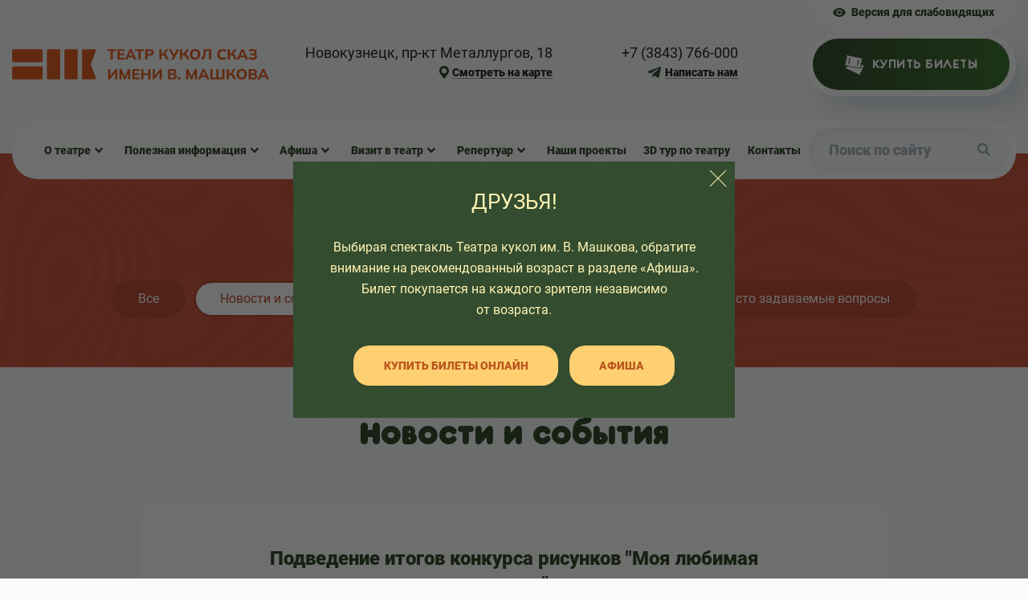

--- FILE ---
content_type: text/html; charset=utf-8
request_url: https://ntkskaz.ru/articles/99-podvedenie-itogov-konkursa-risunkov-moja-ljubimaja-skazka.html
body_size: 10508
content:
<!DOCTYPE html>

<html lang="ru" >
<head>
    <meta http-equiv="Content-Type" content="text/html; charset=UTF-8">
    <meta id="viewport" name="viewport" content="width=device-width, initial-scale=1">
        <title>Подведение итогов конкурса рисунков "Моя любимая сказка" - Полезная информация - Новокузнецкий театр кукол «Сказ» имени народного артиста РФ Владимира Машкова. Учредитель Министерство культуры и национальной политики Кузбасса http://mincult-kuzbass.ru/</title>
    <meta name="description" content="">
    <meta property="og:image" content="http://www.ntkskaz.ru/img/logo_orange.png" />
    <link rel="icon" type="image/ico" href="/favicon.ico?t=1">
        
    <link rel="stylesheet" href="/css/swiper-bundle.css">
    
    
    <!--<link type="text/css" rel="stylesheet" media="all" href="/fonts/osans.css" />-->
    <link type="text/css" rel="stylesheet" media="all" href="/css/pagination.css" />

        <link type="text/css" rel="stylesheet" href="/css/bootstrap.css?t=1631251812">
    <link type="text/css" rel="stylesheet" href="/css/app.css?t=1761630107">
    <link type="text/css" rel="stylesheet" href="/css/media.css?t=1761630247">
    <link type="text/css" rel="stylesheet" media="all" href="/css/style.css?t=1758874079" />
    <link type="text/css" rel="stylesheet" href="/css/adaptstyle.css?t=1698135883">
        
    
    
<!--[if IE 6]>
<link type="text/css" rel="stylesheet" media="all" href="/css/style_ie.css" />
<![endif]-->
<!--[if IE 7]>
<link type="text/css" rel="stylesheet" media="all" href="/css/style_ie.css" />
<![endif]-->
<!--[if IE 8]>
<link type="text/css" rel="stylesheet" media="all" href="/css/style_ie.css" />
<![endif]-->
<!--[if IE 6]>
<link type="text/css" rel="stylesheet" href="css/ie6.css">
<script type="text/javascript" src="js/dd_belatedpng_0.0.8a-min.js"></script>
<script type="text/javascript">
        DD_belatedPNG.fix('.alpha-png, .sidebar_shadow');
</script>
<![endif]-->

    <!--<script type="text/javascript" src="/js/jquery-1.6.2.min.js"></script>-->
    <script type="text/javascript" src="/js/jquery-1.11.0.min.js"></script>
    <script type="text/javascript" src="/js/jquery-migrate-1.0.0.js"></script>


    <!-- SwiperJS -->
    <script src="/js/swiper-bundle.js"></script>
    <!-- MainJS -->
    <script src="/js/app.js?t=1670833832"></script>
    
    <script type="text/javascript" src="/js/js_constant.js"></script>
    <script type="text/javascript" src="/js/jquery.form.js"></script>
    <script type="text/javascript" src="/js/jquery.cookie.js"></script>
    <script type="text/javascript" src="/js/functions.js?t=1631251812"></script>
    <script type="text/javascript" src="/js/script.js?t=1680229884"></script>
    <script type="text/javascript" src="/js/form_script_v1.js"></script>

    <script type="text/javascript" src="/plugins/pickmeup/pickmeup.js?t=1"></script>
<link type="text/css" rel="stylesheet" media="all" href="/plugins/pickmeup/pickmeup.css?t=1" />
<script type="text/javascript" src="/plugins/pickmeup/init.js?t=2"></script>
    <script type="text/javascript" src="/plugins/lightbox/jquery.lightbox-0.5.js"></script>
<link type="text/css" rel="stylesheet" media="all" href="/plugins/lightbox/jquery.lightbox-0.5.css" />
<script type="text/javascript" src="/plugins/lightbox/init.js"></script>    <script type="text/javascript" src="/plugins/tooltip/jquery.tooltip.js"></script>
<link type="text/css" rel="stylesheet" media="all" href="/plugins/tooltip/jquery.tooltip.css" />
<script type="text/javascript" src="/plugins/tooltip/init.js"></script>    <script type="text/javascript" src="/plugins/newmodal/newmodal.js"></script>
<script type="text/javascript" src="/plugins/newmodal/init.js"></script>
<link type="text/css" rel="stylesheet" media="all" href="/plugins/newmodal/newmodal.css" />    <script type="text/javascript" src="/plugins/scrollto/scrollto.js"></script>
    <script type="text/javascript" src="/plugins/scrollPane/jquery.jscrollpane.min.js"></script>
<script type="text/javascript" src="/plugins/scrollPane/jquery.mousewheel.js"></script>
<link type="text/css" rel="stylesheet" media="all" href="/plugins/scrollPane/jquery.jscrollpane.css" />
<script type="text/javascript" src="/plugins/scrollPane/init.js"></script>    <script type="text/javascript" src="/plugins/tooltip_fixed/tooltip_fixed.js"></script>
<link type="text/css" rel="stylesheet" media="all" href="/plugins/tooltip_fixed/tooltip_fixed.css" />
<script type="text/javascript" src="/plugins/tooltip_fixed/init.js"></script>    <script type="text/javascript" src="/plugins/myalert/myalert.js"></script>
<link type="text/css" rel="stylesheet" media="all" href="/plugins/myalert/myalert.css" />
<script type="text/javascript" src="/plugins/myalert/init.js"></script>    <script type="text/javascript" src="/plugins/carusel/jquery.jcarousel.min.js"></script>
<link type="text/css" rel="stylesheet" media="all" href="/plugins/carusel/carusel.css" />
<script type="text/javascript" src="/plugins/carusel/init.js"></script>    <link type="text/css" rel="stylesheet" media="all" href="/plugins/lightGallery/css/lightgallery.min.css" />
<link type="text/css" rel="stylesheet" media="all" href="/plugins/lightGallery/css/lg-transitions.min.css" />
<link type="text/css" rel="stylesheet" media="all" href="/plugins/lightGallery/style.css" />
<script type="text/javascript" src="/plugins/lightGallery/js/lightgallery.min.js"></script>
<script type="text/javascript" src="/plugins/lightGallery/js/lg-thumbnail.min.js"></script>
<script type="text/javascript" src="/plugins/lightGallery/js/lg-fullscreen.min.js"></script>
<script type="text/javascript" src="/plugins/lightGallery/js/lg-zoom.min.js"></script>
<script type="text/javascript" src="/plugins/lightGallery/init.js"></script>    
    <link type="text/css" rel="stylesheet" media="all" href="/css/form_error.css" />
    <link type="text/css" rel="stylesheet" media="all" href="/css/form_script.css" />

        
    <script type="text/javascript">
        constant.define("form_key", "16c20a7878d7eb54d32305a21ac4dd5c66fdc664dd6f0db35a38a7891eb3663019a0fccb");
    </script>
    
    <script async
src="https://culturaltracking.ru/static/js/spxl.js?pixelId=1388"
data-pixel-id="1388"></script></head>
<body>

<div class="overlay"></div>

<div id="html_container">
        
    <!-- Header -->
    <div class="header">
        <div class="container-fluid t-container">
            <div class="row">
                <div class="col-12">
                    <div class="view-switch">
                        <div class="view-switch__btn">
                                                        <div class="view-switch__link topline_pooreye_link">Версия для слабовидящих</div>
                                                    </div>
                    </div>
                </div>

            </div>
            <div class="row">
                <div class="col">
                    <div class="header__nav header-nav">
                        <a href="/" class="header-nav__logo">
                            <img src="/img/logo_orange.png?t=1" title="ГОСУДАРСТВЕННОЕ АВТОНОМНОЕ УЧРЕЖДЕНИЕ КУЛЬТУРЫ «НОВОКУЗНЕЦКИЙ ТЕАТР КУКОЛ «СКАЗ» ИМЕНИ НАРОДНОГО АРТИСТА РОССИЙСКОЙ ФЕДЕРАЦИИ ВЛАДИМИРА МАШКОВА»" alt="">
                        </a>
                        <ul class="header-nav__list header-list">
                            <li class="header-list__item header-list__item--address">
                                Новокузнецк, пр-кт Металлургов, 18
                                <a href="/contacts.html" class="header-list__link">
                                    <span>Смотреть на карте</span>
                                </a>
                            </li>
                            <li class="header-list__item header-list__item--phone">
                                <a href="tel:+73843766000">+7 (3843) 766-000</a>
                                <!--<div class="header-list__link" onclick="ajax_modal('/modal/zayavka.html', {'section': 'header_zvonok', 'section_title': 'Заказать звонок, шапка', 'link': '/', 'title': 'Заказать звонок', 'descr': 'Оставьте свой номер телефона, и мы перезвоним вам.', 'button_caption': 'Отправить заявку'})">
                                    <span>Заказать звонок</span>
                                </div>-->
                                <a href="https://t.me/teatrkukolmashkova" target="_blank" class="header-list__link header-list__link_tg" >
                                    <span>Написать нам</span>
                                </a>
                                
                            </li>
                            <li class="header-list__item">
                                <a href="https://quicktickets.ru/novokuzneck-teatr-kukol-mashkova" target="_blank" class="buy-ticket">
                                    <div class="buy-ticket__border">
                                        <div class="buy-ticket__inner">
                                            <img src="/img/dest/header/buy-tickets-icon.png" alt="Ticket icon">Купить билеты
                                        </div>
                                    </div>
                                </a>
                            </li>
                        </ul>
                        <div class="burger">
                            <div class="burger__container">
                                <svg class="burger__icon" xmlns="http://www.w3.org/2000/svg" width="24" height="24" viewbox="0 0 24 24">
                                    <path d="M24 6h-24v-4h24v4zm0 4h-24v4h24v-4zm0 8h-24v4h24v-4z"/>
                                </svg>
                                <svg class="burger__close-icon" xmlns="http://www.w3.org/2000/svg" width="24" height="24">
                                    <path d="M24 20.188l-8.315-8.209 8.2-8.282L20.188 0l-8.212 8.318L3.666.115 0 3.781l8.321 8.24-8.206 8.313L3.781 24l8.237-8.318 8.285 8.203z"/>
                                </svg>
                                МЕНЮ
                            </div>
                        </div>
                        <!-- Mobile menu -->
                        <div class="mobile-menu">
                            <!-- Burger -->
                            <div class="mobile-menu__closebtn">
                                <svg xmlns="http://www.w3.org/2000/svg">
                                    <path d="M24 20.188l-8.315-8.209 8.2-8.282L20.188 0l-8.212 8.318L3.666.115 0 3.781l8.321 8.24-8.206 8.313L3.781 24l8.237-8.318 8.285 8.203z"/>
                                </svg>
                            </div>
                            <!-- List -->
                            <ul class="main-menu__list">
        <li class="main-menu__item main-menu__dropdown">
                <span class="main-menu__link" >О театре</span>
                        <div class="main-menu__dropdown-content dropdown-content">
            <ul class="dropdown-content__list">
                                <li class="dropdown-content__item">
                    <a class="dropdown-content__link" href="/kukla-lechit.html">Кукла лечит</a>
                </li>
                                <li class="dropdown-content__item">
                    <a class="dropdown-content__link" href="/history.html">История</a>
                </li>
                                <li class="dropdown-content__item">
                    <a class="dropdown-content__link" href="/actors">Команда театра</a>
                </li>
                                <li class="dropdown-content__item">
                    <a class="dropdown-content__link" href="/vakansii">Вакансии</a>
                </li>
                                <li class="dropdown-content__item">
                    <a class="dropdown-content__link" href="/documents">Документы</a>
                </li>
                                <li class="dropdown-content__item">
                    <a class="dropdown-content__link" href="/otzyv">Отзывы</a>
                </li>
                                <li class="dropdown-content__item">
                    <a class="dropdown-content__link" href="/galery">Фотогалерея</a>
                </li>
                                <li class="dropdown-content__item">
                    <a class="dropdown-content__link" href="/partnery.html">Партнеры</a>
                </li>
                            </ul>
        </div>
            </li>
        <li class="main-menu__item main-menu__dropdown">
                <a class="main-menu__link" href="/articles" >Полезная информация</a>
                        <div class="main-menu__dropdown-content dropdown-content">
            <ul class="dropdown-content__list">
                                <li class="dropdown-content__item">
                    <a class="dropdown-content__link" href="/stopmoshennik.html">Осторожно, мошенники!</a>
                </li>
                                <li class="dropdown-content__item">
                    <a class="dropdown-content__link" href="/80-let-pobedy.html">80 лет Великой Победы </a>
                </li>
                                <li class="dropdown-content__item">
                    <a class="dropdown-content__link" href="/articles/news">Новости и события</a>
                </li>
                                <li class="dropdown-content__item">
                    <a class="dropdown-content__link" href="/articles/articles">Важная информация</a>
                </li>
                                <li class="dropdown-content__item">
                    <a class="dropdown-content__link" href="/articles/about-us">О нас пишут</a>
                </li>
                                <li class="dropdown-content__item">
                    <a class="dropdown-content__link" href="/articles/chasto-zadavaemye-voprosy">Часто задаваемые вопросы</a>
                </li>
                            </ul>
        </div>
            </li>
        <li class="main-menu__item main-menu__dropdown">
                <a class="main-menu__link" href="/afisha" >Афиша</a>
                        <div class="main-menu__dropdown-content dropdown-content">
            <ul class="dropdown-content__list">
                                <li class="dropdown-content__item">
                    <a class="dropdown-content__link" href="/afisha?kogda=17.11.2025+-+30.11.2025">Репертуар на ноябрь 2025</a>
                </li>
                                <li class="dropdown-content__item">
                    <a class="dropdown-content__link" href="/afisha?kogda=01.12.2025+-+31.12.2025">Репертуар на декабрь 2025</a>
                </li>
                                <li class="dropdown-content__item">
                    <a class="dropdown-content__link" href="/afisha?kogda=01.01.2026+-+31.01.2026">Репертуар на январь 2026</a>
                </li>
                            </ul>
        </div>
            </li>
        <li class="main-menu__item main-menu__dropdown">
                <a class="main-menu__link" href="/visit.html" >Визит в театр</a>
                        <div class="main-menu__dropdown-content dropdown-content">
            <ul class="dropdown-content__list">
                                <li class="dropdown-content__item">
                    <a class="dropdown-content__link" href="/better.html">Помогите нам стать лучше</a>
                </li>
                                <li class="dropdown-content__item">
                    <a class="dropdown-content__link" href="/nezavisimaja-otsenka-kachestva.html">Независимая оценка качества</a>
                </li>
                                <li class="dropdown-content__item">
                    <a class="dropdown-content__link" href="/prodaja.html">Продажа билетов</a>
                </li>
                                <li class="dropdown-content__item">
                    <a class="dropdown-content__link" href="/pushkinskaja-karta.html">Пушкинская карта</a>
                </li>
                                <li class="dropdown-content__item">
                    <a class="dropdown-content__link" href="/pravilo.html">Правила посещения театра</a>
                </li>
                                <li class="dropdown-content__item">
                    <a class="dropdown-content__link" href="/shema.html">Схема зала</a>
                </li>
                                <li class="dropdown-content__item">
                    <a class="dropdown-content__link" href="/dostypnai.html">Доступная среда</a>
                </li>
                                <li class="dropdown-content__item">
                    <a class="dropdown-content__link" href="/vozvrat-biletov.html">Возврат билетов</a>
                </li>
                                <li class="dropdown-content__item">
                    <a class="dropdown-content__link" href="/uchastnikam-svo.html">Участникам СВО</a>
                </li>
                                <li class="dropdown-content__item">
                    <a class="dropdown-content__link" href="/natsproekt-kultura.html">Нацпроект «Культура»</a>
                </li>
                                <li class="dropdown-content__item">
                    <a class="dropdown-content__link" href="/cultura.html">Культура на дом</a>
                </li>
                                <li class="dropdown-content__item">
                    <a class="dropdown-content__link" href="/faq">Вопрос-ответ</a>
                </li>
                            </ul>
        </div>
            </li>
        <li class="main-menu__item main-menu__dropdown">
                <span class="main-menu__link" >Репертуар</span>
                        <div class="main-menu__dropdown-content dropdown-content">
            <ul class="dropdown-content__list">
                                <li class="dropdown-content__item">
                    <a class="dropdown-content__link" href="/afisha">Афиша</a>
                </li>
                                <li class="dropdown-content__item">
                    <a class="dropdown-content__link" href="/spectacles">Спектакли</a>
                </li>
                                <li class="dropdown-content__item">
                    <a class="dropdown-content__link" href="/videos">Видеопоказ</a>
                </li>
                                <li class="dropdown-content__item">
                    <a class="dropdown-content__link" href="/archive">Архив</a>
                </li>
                                <li class="dropdown-content__item">
                    <a class="dropdown-content__link" href="/gotovjatsja-k-postanovke.html">Готовятся к постановке</a>
                </li>
                            </ul>
        </div>
            </li>
        <li class="main-menu__item ">
                <a class="main-menu__link" href="/projects" >Наши проекты</a>
                    </li>
        <li class="main-menu__item ">
                <a class="main-menu__link" href="/virtual/3dtour.html" target="_blank">3D тур по театру</a>
                    </li>
        <li class="main-menu__item ">
                <a class="main-menu__link" href="/contacts.html" >Контакты</a>
                    </li>
    </ul>                        </div> 
                    </div>
                </div>
            </div>
            <div class="row">
                <div class="col">
                    <div class="main-menu">
                        <ul class="main-menu__list">
        <li class="main-menu__item main-menu__dropdown">
                <span class="main-menu__link" >О театре</span>
                        <div class="main-menu__dropdown-content dropdown-content">
            <ul class="dropdown-content__list">
                                <li class="dropdown-content__item">
                    <a class="dropdown-content__link" href="/kukla-lechit.html">Кукла лечит</a>
                </li>
                                <li class="dropdown-content__item">
                    <a class="dropdown-content__link" href="/history.html">История</a>
                </li>
                                <li class="dropdown-content__item">
                    <a class="dropdown-content__link" href="/actors">Команда театра</a>
                </li>
                                <li class="dropdown-content__item">
                    <a class="dropdown-content__link" href="/vakansii">Вакансии</a>
                </li>
                                <li class="dropdown-content__item">
                    <a class="dropdown-content__link" href="/documents">Документы</a>
                </li>
                                <li class="dropdown-content__item">
                    <a class="dropdown-content__link" href="/otzyv">Отзывы</a>
                </li>
                                <li class="dropdown-content__item">
                    <a class="dropdown-content__link" href="/galery">Фотогалерея</a>
                </li>
                                <li class="dropdown-content__item">
                    <a class="dropdown-content__link" href="/partnery.html">Партнеры</a>
                </li>
                            </ul>
        </div>
            </li>
        <li class="main-menu__item main-menu__dropdown">
                <a class="main-menu__link" href="/articles" >Полезная информация</a>
                        <div class="main-menu__dropdown-content dropdown-content">
            <ul class="dropdown-content__list">
                                <li class="dropdown-content__item">
                    <a class="dropdown-content__link" href="/stopmoshennik.html">Осторожно, мошенники!</a>
                </li>
                                <li class="dropdown-content__item">
                    <a class="dropdown-content__link" href="/80-let-pobedy.html">80 лет Великой Победы </a>
                </li>
                                <li class="dropdown-content__item">
                    <a class="dropdown-content__link" href="/articles/news">Новости и события</a>
                </li>
                                <li class="dropdown-content__item">
                    <a class="dropdown-content__link" href="/articles/articles">Важная информация</a>
                </li>
                                <li class="dropdown-content__item">
                    <a class="dropdown-content__link" href="/articles/about-us">О нас пишут</a>
                </li>
                                <li class="dropdown-content__item">
                    <a class="dropdown-content__link" href="/articles/chasto-zadavaemye-voprosy">Часто задаваемые вопросы</a>
                </li>
                            </ul>
        </div>
            </li>
        <li class="main-menu__item main-menu__dropdown">
                <a class="main-menu__link" href="/afisha" >Афиша</a>
                        <div class="main-menu__dropdown-content dropdown-content">
            <ul class="dropdown-content__list">
                                <li class="dropdown-content__item">
                    <a class="dropdown-content__link" href="/afisha?kogda=17.11.2025+-+30.11.2025">Репертуар на ноябрь 2025</a>
                </li>
                                <li class="dropdown-content__item">
                    <a class="dropdown-content__link" href="/afisha?kogda=01.12.2025+-+31.12.2025">Репертуар на декабрь 2025</a>
                </li>
                                <li class="dropdown-content__item">
                    <a class="dropdown-content__link" href="/afisha?kogda=01.01.2026+-+31.01.2026">Репертуар на январь 2026</a>
                </li>
                            </ul>
        </div>
            </li>
        <li class="main-menu__item main-menu__dropdown">
                <a class="main-menu__link" href="/visit.html" >Визит в театр</a>
                        <div class="main-menu__dropdown-content dropdown-content">
            <ul class="dropdown-content__list">
                                <li class="dropdown-content__item">
                    <a class="dropdown-content__link" href="/better.html">Помогите нам стать лучше</a>
                </li>
                                <li class="dropdown-content__item">
                    <a class="dropdown-content__link" href="/nezavisimaja-otsenka-kachestva.html">Независимая оценка качества</a>
                </li>
                                <li class="dropdown-content__item">
                    <a class="dropdown-content__link" href="/prodaja.html">Продажа билетов</a>
                </li>
                                <li class="dropdown-content__item">
                    <a class="dropdown-content__link" href="/pushkinskaja-karta.html">Пушкинская карта</a>
                </li>
                                <li class="dropdown-content__item">
                    <a class="dropdown-content__link" href="/pravilo.html">Правила посещения театра</a>
                </li>
                                <li class="dropdown-content__item">
                    <a class="dropdown-content__link" href="/shema.html">Схема зала</a>
                </li>
                                <li class="dropdown-content__item">
                    <a class="dropdown-content__link" href="/dostypnai.html">Доступная среда</a>
                </li>
                                <li class="dropdown-content__item">
                    <a class="dropdown-content__link" href="/vozvrat-biletov.html">Возврат билетов</a>
                </li>
                                <li class="dropdown-content__item">
                    <a class="dropdown-content__link" href="/uchastnikam-svo.html">Участникам СВО</a>
                </li>
                                <li class="dropdown-content__item">
                    <a class="dropdown-content__link" href="/natsproekt-kultura.html">Нацпроект «Культура»</a>
                </li>
                                <li class="dropdown-content__item">
                    <a class="dropdown-content__link" href="/cultura.html">Культура на дом</a>
                </li>
                                <li class="dropdown-content__item">
                    <a class="dropdown-content__link" href="/faq">Вопрос-ответ</a>
                </li>
                            </ul>
        </div>
            </li>
        <li class="main-menu__item main-menu__dropdown">
                <span class="main-menu__link" >Репертуар</span>
                        <div class="main-menu__dropdown-content dropdown-content">
            <ul class="dropdown-content__list">
                                <li class="dropdown-content__item">
                    <a class="dropdown-content__link" href="/afisha">Афиша</a>
                </li>
                                <li class="dropdown-content__item">
                    <a class="dropdown-content__link" href="/spectacles">Спектакли</a>
                </li>
                                <li class="dropdown-content__item">
                    <a class="dropdown-content__link" href="/videos">Видеопоказ</a>
                </li>
                                <li class="dropdown-content__item">
                    <a class="dropdown-content__link" href="/archive">Архив</a>
                </li>
                                <li class="dropdown-content__item">
                    <a class="dropdown-content__link" href="/gotovjatsja-k-postanovke.html">Готовятся к постановке</a>
                </li>
                            </ul>
        </div>
            </li>
        <li class="main-menu__item ">
                <a class="main-menu__link" href="/projects" >Наши проекты</a>
                    </li>
        <li class="main-menu__item ">
                <a class="main-menu__link" href="/virtual/3dtour.html" target="_blank">3D тур по театру</a>
                    </li>
        <li class="main-menu__item ">
                <a class="main-menu__link" href="/contacts.html" >Контакты</a>
                    </li>
    </ul>                        <div class="main-menu__search">
                            <form action="/search" method="POST">
                                <input type="text" name="search_str" class="main-menu__search-input" placeholder="Поиск по сайту ">
                                <input type="submit" class="main-menu__search-submit" value="">
                            </form>
                        </div>
                    </div>
                </div>
            </div>
        </div>
    </div>
    
    <section class="page-nav page-nav__bg--terracotta t-wrapper">
    <div class="container">
        <div class="row">
            <div class="section__header section__header--text-center articles_header">
                <h2 class="section__title">Полезная информация</h2>
            </div>
        </div>
                
        <div class="blog_categorys">
            <a href="/articles" class="blog_categorys_item ">Все</a>
                        <a href="/articles/news"  class="blog_categorys_item blog_categorys_item_active">Новости и события</a>
                        <a href="/articles/articles"  class="blog_categorys_item ">Важная информация</a>
                        <a href="/articles/about-us"  class="blog_categorys_item ">О нас пишут</a>
                        <a href="/articles/chasto-zadavaemye-voprosy"  class="blog_categorys_item ">Часто задаваемые вопросы</a>
                    </div>
            </div>
</section>

<article class="page t-wrapper">
    <div class="container">
        <div class="row">
            <div class="section__header section__header--text-center">
                <div class="section__title">Новости и события</div>
            </div>
        </div>
        <div class="row">
            <div class="blog-article">
                <div class="blog-article__container">
                    <!-- H1 -->
                    <h1 class="blog-article__title">Подведение итогов конкурса рисунков "Моя любимая сказка"</h1>
                    
                    
                                        
                                        
                                        <div class="blog-article__text aaa_pagetext"><p style="text-align: justify;">&nbsp; &nbsp; &nbsp;&nbsp;14 марта 2014 года в Новокузнецком театре кукол &laquo;Сказ&raquo; в рамках года культуры в России состоится подведение итогов и награждение победителей конкурса рисунков &laquo;Моя любимая сказка&raquo;.</p>
<p style="text-align: justify;">&nbsp;&nbsp;&nbsp;&nbsp; Творческий поединок проходил при поддержке ЗАО РЦТК и Новокузнецкого художественного портала.</p>
<p style="text-align: justify;">&nbsp;&nbsp;&nbsp;&nbsp; В конкурсе принимали участие учащиеся художественных школ города Новокузнецка в возрасте от 5-15 лет.</p>
<p style="text-align: justify;">&nbsp;&nbsp;&nbsp;&nbsp;&nbsp; Всего на конкурс было представлено более ста работ, выполненных в разных художественных техниках (акварель, гуашь, пастель). Участники в полной мере проявили свои художественные таланты, изображая на холстах сюжеты своих любимых сказок - &laquo;Гуси лебеди&raquo;, &laquo;Хозяйка медной горы&raquo;, &laquo;Крошечка - Хаврошечка&raquo; и другие.</p>
<p style="text-align: justify;">&nbsp;&nbsp;&nbsp;&nbsp; Также на конкурс поступило несколько поделок - изделий декоративно-прикладного творчества, которые жюри оценило в специальной номинации.</p>
<p style="text-align: justify;">&nbsp;&nbsp;&nbsp;&nbsp;&nbsp; В завершении мероприятия для участников и победителей конкурса рисунков &laquo;Моя любимая сказка&raquo; будет показан вечерний спектакль &laquo;Демон&raquo;.</p></div>
                                        
                    <div class="share">
    <div class="share__container">
        <div class="share__title">Расскажите друзьям:</div>
        <div class="share__list">
            <div class="ya-share2" data-bare data-services="vkontakte,odnoklassniki" data-description="&amp;nbsp; &amp;nbsp; &amp;nbsp;&amp;nbsp;14 марта 2014 года в Новокузнецком театре кукол «Сказ» в рамках года культ..." data-title="Подведение итогов конкурса рисунков &quot;Моя любимая сказка&quot;" data-url="https://www.ntkskaz.ru/articles/99-podvedenie-itogov-konkursa-risunkov-moja-ljubimaja-skazka.html" data-image="https://www.ntkskaz.ru/img/nofoto.jpg"></div>
            <script src="//yastatic.net/es5-shims/0.0.2/es5-shims.min.js"></script>
            <script src="//yastatic.net/share2/share.js"></script>
        </div>
                
        
    </div>
</div>
                    
                </div>

            </div>
        </div>
        <!-- Back btn -->
        <div class="bottom-container">
            <a class="back-btn" href="/articles/news">
                Назад к списку
            </a>
        </div>
    </div>
</article>

    <!-- Newsletter block -->
    <div class="newsletter t-wrapper">
        <div class="container">
            <div class="row">
                <!-- Form item-->
                <div class="col-lg-6 col-xl-6">
                    <div class="newsletter__item newsletter__item-form newsletter__bg">
                        <div class="newsletter__title">Узнавайте новости</div>
                        <div class="newsletter__text">
                            Оставьте свой емайл, чтобы узнавать первыми о премьерах спектаклей, наших проектах и интересных 
                            событиях в жизни театра.
                        </div>
                        <div class="newsletter__form" id="subscr_form">
                            <div class="newsletter__field">
                                <input type="text" class="newsletter__input email" id="subscr_field" placeholder="Введите Вашу почту">
                                <div class="newsletter__submit subscr_button">Отправить</div>
                            </div>
                        </div>
                        <div class="newsletter__decor">
                            <img src="/img/dest/global/form-tiger.png" alt="Newsletter decoration">
                        </div>
                    </div>
                </div>
                <!-- Link item-->
                <div class="col-lg-6 col-xl-6">
                    <a href="/history.html" class="newsletter__item newsletter__link">
                        <div class="newsletter__link-container">
                            <div>
                                <div class="newsletter__title">О театре</div>
                                <div class="newsletter__text">
                                    <p>Узнайте как развивался театр в разное время, а так же  какие еще изменения ждут его. </p>
                                    <p>
                                        Здесь вы так же найдете много интересной 
                                        информации об артистах театра и о закулисной
                                        жизни.
                                    </p>
                                </div>
                            </div>
                            <div class="newsletter__logo">
                                <img src="/img/logo_orange2.png?t=1" >
                            </div>
                        </div>
                    </a>
                </div>
            </div>
        </div>
    </div>
    
    <div class="up_button_container">
        <div class="up_button" id="up_button"></div>
        <div class="up_button_control" ></div>
    </div>
    <div class="footer_marginer" id="footer_marginer"></div>
</div>


<script src='https://pos.gosuslugi.ru/bin/script.min.js'></script> <style> #js-show-iframe-wrapper{position:relative;display:flex;align-items:center;justify-content:center;width:100%;min-width:293px;max-width:100%;background:linear-gradient(138.4deg,#38bafe 26.49%,#2d73bc 79.45%);color:#fff;cursor:pointer}#js-show-iframe-wrapper .pos-banner-fluid *{box-sizing:border-box}#js-show-iframe-wrapper .pos-banner-fluid .pos-banner-btn_2{display:block;width:240px;min-height:56px;font-size:18px;line-height:24px;cursor:pointer;background:#0d4cd3;color:#fff;border:none;border-radius:8px;outline:0}#js-show-iframe-wrapper .pos-banner-fluid .pos-banner-btn_2:hover{background:#1d5deb}#js-show-iframe-wrapper .pos-banner-fluid .pos-banner-btn_2:focus{background:#2a63ad}#js-show-iframe-wrapper .pos-banner-fluid .pos-banner-btn_2:active{background:#2a63ad}@-webkit-keyframes fadeInFromNone{0%{display:none;opacity:0}1%{display:block;opacity:0}100%{display:block;opacity:1}}@keyframes fadeInFromNone{0%{display:none;opacity:0}1%{display:block;opacity:0}100%{display:block;opacity:1}}@font-face{font-family:LatoWebLight;src:url(https://pos.gosuslugi.ru/bin/fonts/Lato/fonts/Lato-Light.woff2) format("woff2"),url(https://pos.gosuslugi.ru/bin/fonts/Lato/fonts/Lato-Light.woff) format("woff"),url(https://pos.gosuslugi.ru/bin/fonts/Lato/fonts/Lato-Light.ttf) format("truetype");font-style:normal;font-weight:400}@font-face{font-family:LatoWeb;src:url(https://pos.gosuslugi.ru/bin/fonts/Lato/fonts/Lato-Regular.woff2) format("woff2"),url(https://pos.gosuslugi.ru/bin/fonts/Lato/fonts/Lato-Regular.woff) format("woff"),url(https://pos.gosuslugi.ru/bin/fonts/Lato/fonts/Lato-Regular.ttf) format("truetype");font-style:normal;font-weight:400}@font-face{font-family:LatoWebBold;src:url(https://pos.gosuslugi.ru/bin/fonts/Lato/fonts/Lato-Bold.woff2) format("woff2"),url(https://pos.gosuslugi.ru/bin/fonts/Lato/fonts/Lato-Bold.woff) format("woff"),url(https://pos.gosuslugi.ru/bin/fonts/Lato/fonts/Lato-Bold.ttf) format("truetype");font-style:normal;font-weight:400}@font-face{font-family:RobotoWebLight;src:url(https://pos.gosuslugi.ru/bin/fonts/Roboto/Roboto-Light.woff2) format("woff2"),url(https://pos.gosuslugi.ru/bin/fonts/Roboto/Roboto-Light.woff) format("woff"),url(https://pos.gosuslugi.ru/bin/fonts/Roboto/Roboto-Light.ttf) format("truetype");font-style:normal;font-weight:400}@font-face{font-family:RobotoWebRegular;src:url(https://pos.gosuslugi.ru/bin/fonts/Roboto/Roboto-Regular.woff2) format("woff2"),url(https://pos.gosuslugi.ru/bin/fonts/Roboto/Roboto-Regular.woff) format("woff"),url(https://pos.gosuslugi.ru/bin/fonts/Roboto/Roboto-Regular.ttf) format("truetype");font-style:normal;font-weight:400}@font-face{font-family:RobotoWebBold;src:url(https://pos.gosuslugi.ru/bin/fonts/Roboto/Roboto-Bold.woff2) format("woff2"),url(https://pos.gosuslugi.ru/bin/fonts/Roboto/Roboto-Bold.woff) format("woff"),url(https://pos.gosuslugi.ru/bin/fonts/Roboto/Roboto-Bold.ttf) format("truetype");font-style:normal;font-weight:400}@font-face{font-family:ScadaWebRegular;src:url(https://pos.gosuslugi.ru/bin/fonts/Scada/Scada-Regular.woff2) format("woff2"),url(https://pos.gosuslugi.ru/bin/fonts/Scada/Scada-Regular.woff) format("woff"),url(https://pos.gosuslugi.ru/bin/fonts/Scada/Scada-Regular.ttf) format("truetype");font-style:normal;font-weight:400}@font-face{font-family:ScadaWebBold;src:url(https://pos.gosuslugi.ru/bin/fonts/Scada/Scada-Bold.woff2) format("woff2"),url(https://pos.gosuslugi.ru/bin/fonts/Scada/Scada-Bold.woff) format("woff"),url(https://pos.gosuslugi.ru/bin/fonts/Scada/Scada-Bold.ttf) format("truetype");font-style:normal;font-weight:400}@font-face{font-family:Geometria;src:url(https://pos.gosuslugi.ru/bin/fonts/Geometria/Geometria.eot);src:url(https://pos.gosuslugi.ru/bin/fonts/Geometria/Geometria.eot?#iefix) format("embedded-opentype"),url(https://pos.gosuslugi.ru/bin/fonts/Geometria/Geometria.woff) format("woff"),url(https://pos.gosuslugi.ru/bin/fonts/Geometria/Geometria.ttf) format("truetype");font-weight:400;font-style:normal}@font-face{font-family:Geometria-ExtraBold;src:url(https://pos.gosuslugi.ru/bin/fonts/Geometria/Geometria-ExtraBold.eot);src:url(https://pos.gosuslugi.ru/bin/fonts/Geometria/Geometria-ExtraBold.eot?#iefix) format("embedded-opentype"),url(https://pos.gosuslugi.ru/bin/fonts/Geometria/Geometria-ExtraBold.woff) format("woff"),url(https://pos.gosuslugi.ru/bin/fonts/Geometria/Geometria-ExtraBold.ttf) format("truetype");font-weight:800;font-style:normal} </style> <style> #js-show-iframe-wrapper{background:var(--pos-banner-fluid-41__background)}#js-show-iframe-wrapper .pos-banner-fluid .pos-banner-btn_2{width:100%;min-height:52px;background:#fff;color:#0d4cd3;font-size:16px;font-family:LatoWeb,sans-serif;font-weight:400;padding:0;line-height:1.2;border:2px solid #0d4cd3}#js-show-iframe-wrapper .pos-banner-fluid .pos-banner-btn_2:active,#js-show-iframe-wrapper .pos-banner-fluid .pos-banner-btn_2:focus,#js-show-iframe-wrapper .pos-banner-fluid .pos-banner-btn_2:hover{background:#e4ecfd}#js-show-iframe-wrapper .bf-41{position:relative;display:grid;grid-template-columns:var(--pos-banner-fluid-41__grid-template-columns);grid-template-rows:var(--pos-banner-fluid-41__grid-template-rows);width:100%;max-width:var(--pos-banner-fluid-41__max-width);box-sizing:border-box;grid-auto-flow:row dense}#js-show-iframe-wrapper .bf-41__decor{background:var(--pos-banner-fluid-41__bg-url) var(--pos-banner-fluid-41__bg-url-position) no-repeat;background-size:cover;position:relative;background-color:#fff}#js-show-iframe-wrapper .bf-41__content{display:flex;flex-direction:column;padding:var(--pos-banner-fluid-41__content-padding);grid-row:var(--pos-banner-fluid-41__content-grid-row);justify-content:center}#js-show-iframe-wrapper .bf-41__description{display:flex;flex-direction:column;margin:var(--pos-banner-fluid-41__description-margin)}#js-show-iframe-wrapper .bf-41__text{margin:var(--pos-banner-fluid-41__text-margin);font-size:var(--pos-banner-fluid-41__text-font-size);line-height:1.4;font-family:LatoWeb,sans-serif;font-weight:700;color:#0b1f33}#js-show-iframe-wrapper .bf-41__text_small{font-size:var(--pos-banner-fluid-41__text-small-font-size);font-weight:400;margin:0}#js-show-iframe-wrapper .bf-41__bottom-wrap{display:flex;flex-direction:row;align-items:center}#js-show-iframe-wrapper .bf-41__logo-wrap{position:absolute;top:var(--pos-banner-fluid-41__logo-wrap-top);left:0;padding:var(--pos-banner-fluid-41__logo-wrap-padding);background:#fff;border-radius:0 0 8px 0}#js-show-iframe-wrapper .bf-41__logo{width:var(--pos-banner-fluid-41__logo-width);margin-left:1px}#js-show-iframe-wrapper .bf-41__slogan{font-family:LatoWeb,sans-serif;font-weight:700;font-size:var(--pos-banner-fluid-41__slogan-font-size);line-height:1.2;color:#005ca9}#js-show-iframe-wrapper .bf-41__btn-wrap{width:100%;max-width:var(--pos-banner-fluid-41__button-wrap-max-width)} </style > <div id='js-show-iframe-wrapper'> <div class='pos-banner-fluid bf-41'> <div class='bf-41__decor'> <div class='bf-41__logo-wrap'> <img class='bf-41__logo' src='https://pos.gosuslugi.ru/bin/banner-fluid/gosuslugi-logo-blue.svg' alt='Госуслуги' /> <div class='bf-41__slogan'>Решаем вместе</div > </div > </div > <div class='bf-41__content'> <div class='bf-41__description'> <span class='bf-41__text'> Сложности с получением «Пушкинской карты» или приобретением билетов? Знаете, как улучшить работу учреждений культуры? </span > <span class='bf-41__text bf-41__text_small'> Напишите&nbsp;— решим! </span > </div > <div class='bf-41__bottom-wrap'> <div class='bf-41__btn-wrap'> <!-- pos-banner-btn_2 не удалять; другие классы не добавлять --> <button class='pos-banner-btn_2' type='button' >Написать </button > </div > </div> </div > </div > </div > <script> (function(){ "use strict";function ownKeys(e,t){var n=Object.keys(e);if(Object.getOwnPropertySymbols){var r=Object.getOwnPropertySymbols(e);if(t)r=r.filter(function(t){return Object.getOwnPropertyDescriptor(e,t).enumerable});n.push.apply(n,r)}return n}function _objectSpread(e){for(var t=1;t<arguments.length;t++){var n=null!=arguments[t]?arguments[t]:{};if(t%2)ownKeys(Object(n),true).forEach(function(t){_defineProperty(e,t,n[t])});else if(Object.getOwnPropertyDescriptors)Object.defineProperties(e,Object.getOwnPropertyDescriptors(n));else ownKeys(Object(n)).forEach(function(t){Object.defineProperty(e,t,Object.getOwnPropertyDescriptor(n,t))})}return e}function _defineProperty(e,t,n){if(t in e)Object.defineProperty(e,t,{value:n,enumerable:true,configurable:true,writable:true});else e[t]=n;return e}var POS_PREFIX_41="--pos-banner-fluid-41__",posOptionsInitialBanner41={background:"#ffffff","grid-template-columns":"100%","grid-template-rows":"264px auto","max-width":"100%","text-font-size":"18px","text-small-font-size":"16px","text-margin":"0 0 12px 0","description-margin":"0 0 24px 0","button-wrap-max-width":"100%","bg-url":"url('https://pos.gosuslugi.ru/bin/banner-fluid/41/banner-fluid-bg-41.svg')","bg-url-position":"center bottom","content-padding":"20px 24px 23px","content-grid-row":"0","logo-wrap-padding":"16px 12px 12px","logo-width":"65px","logo-wrap-top":"0","slogan-font-size":"12px"},setStyles=function(e,t){var n=arguments.length>2&&void 0!==arguments[2]?arguments[2]:POS_PREFIX_41;Object.keys(e).forEach(function(r){t.style.setProperty(n+r,e[r])})},removeStyles=function(e,t){var n=arguments.length>2&&void 0!==arguments[2]?arguments[2]:POS_PREFIX_41;Object.keys(e).forEach(function(e){t.style.removeProperty(n+e)})};function changePosBannerOnResize(){var e=document.documentElement,t=_objectSpread({},posOptionsInitialBanner41),n=document.getElementById("js-show-iframe-wrapper"),r=n?n.offsetWidth:document.body.offsetWidth;if(r>340)t["button-wrap-max-width"]="118px";if(r>360)t["bg-url"]="url('https://pos.gosuslugi.ru/bin/banner-fluid/41/banner-fluid-bg-41-2.svg')",t["content-padding"]="20px 24px",t["description-margin"]="0 0 20px 0";if(r>568)t["bg-url"]="url('https://pos.gosuslugi.ru/bin/banner-fluid/41/banner-fluid-bg-41.svg')",t["bg-url-position"]="calc(100% + 39px) bottom",t["grid-template-columns"]="1fr 292px",t["grid-template-rows"]="100%",t["content-grid-row"]="1",t["content-padding"]="50px 24px",t["description-margin"]="0 0 24px 0",t["button-wrap-max-width"]="100%";if(r>640)t["button-wrap-max-width"]="118px";if(r>783)t["grid-template-columns"]="1fr 390px",t["bg-url-position"]="center bottom",t["text-small-font-size"]="18px",t["content-padding"]="30px 24px";if(r>820)t["grid-template-columns"]="1fr 420px",t["bg-url-position"]="center calc(100% + 12px)";if(r>1020)t["bg-url-position"]="center calc(100% + 37px)";if(r>1098)t["bg-url"]="url('https://pos.gosuslugi.ru/bin/banner-fluid/41/banner-fluid-bg-41-2.svg')",t["grid-template-columns"]="1fr 557px",t["text-font-size"]="20px",t["content-padding"]="52px 50px",t["logo-width"]="78px",t["slogan-font-size"]="15px",t["logo-wrap-padding"]="20px 16px 16px";if(r>1422)t["max-width"]="1422px",t["grid-template-columns"]="1fr 720px",t["content-padding"]="26px 50px",t["text-font-size"]="24px";setStyles(t,e)}changePosBannerOnResize(),window.addEventListener("resize",changePosBannerOnResize),window.onunload=function(){var e=document.documentElement,t=_objectSpread({},posOptionsInitialBanner41);window.removeEventListener("resize",changePosBannerOnResize),removeStyles(t,e)}; })() </script> <script>Widget("https://pos.gosuslugi.ru/form", 233244)</script>

<!-- Footer -->
<div class="footer t-wrapper">
    <div class="container">
        <div class="row">
            <div class="footer__list">
                <div class="footer__item footer__item--contacts">
                    <div class="footer__title" >Контакты</div>
                    <div class="footer__text">
                        Присоединяйтесь к нам <br> в социальных сетях:
                    </div>
                    <ul class="footer__social social">
                        <li class="social__item">
                            <a target="_blank" class="social__link footer__icon social__link--vk" href="https://vk.com/club29605322"></a>
                        </li>
                        <!--<li class="social__item">
                            <a target="_blank" class="social__link footer__icon social__link--instagram" href="https://www.instagram.com/teatr_skaz/"></a>
                        </li>-->
                        <li class="social__item">
                            <a target="_blank" class="social__link footer__icon social__link--odnoklassniki" href="https://www.ok.ru/ntkskaz"></a>
                        </li>
                        <!--<li class="social__item">
                            <a target="_blank" class="social__link footer__icon social__link--facebook" href="https://www.facebook.com/groups/259381234085933/?fref=ts"></a>
                        </li>-->
                        <li class="social__item">
                            <a target="_blank" class="social__link footer__icon social__link--youtube" href="https://www.youtube.com/channel/UCMItAPfJ6eM46Mf6d8urhCA"></a>
                        </li>
                        <li class="social__item">
                            <a target="_blank" class="social__link footer__icon social__link--telegram" href="https://t.me/teatr_skaz"></a>
                        </li>
                        
                    </ul>
                </div>
                <div class="footer__item footer__item--address">
                    <div class="footer__title">Адрес</div>
                    <div class="footer__text">
                        654007, РФ, Кемеровская область — Кузбасс,     г. Новокузнецк, пр. Металлургов, 18                    </div>
                    <a href="/contacts.html" class="footer__link footer__link--map ">
                        <div class="footer__icon footer__icon--map"></div>
                        <span class="link-decor">Посмотреть на карте</span>
                    </a>
                </div>
                <div class="footer__item footer__item--kassa">
                    <div class="footer__title">Касса</div>
                    <div class="footer__text">
                        Ежедневно<br />
10:00 - 18:00<br />
тел.: +7 (3843) 766-000<br />
<br />
Административная часть:<br />
ПН - ПТ<br />
9.00 - 17.30<br />
<br />
Часы приема директора: <br />
каждый вторник <br />
11.00 - 13.00<br />
                    </div>
                    <a href="https://quicktickets.ru/novokuzneck-teatr-kukol-mashkova" target="_blank" class="footer__link footer__link--map">
                        <div class="footer__icon footer__icon--ticket"></div>
                        <span class="link-decor">Купить билеты</span>
                    </a>
                </div>
                <!--<div class="footer__item footer__item--evraz">
                   <img class="evraz-logo" src="/img/evraz_logo2.png" alt="evraz logo">
                    Генеральный партнер
                </div>-->
                <div class="footer__item footer__item--last">
                    <a target="_blank" class="footer__kultura-link" href="https://национальныепроекты.рф/projects/kultura">
                        <img class="kultura-logo" src="/img/logo_kultura.png" alt="">
                    </a>
                    <div class="footer__copyright">
                        © 2025 ГАУК «Театр кукол им.&nbsp;В.&nbsp;Машкова»
                    </div>
                    <!--<div class="footer__developers">
                        Разработка сайта — <a target="_blank" href="https://www.it-go.ru">Айти Сити</a>
                    </div>-->
                </div>
            </div>
        </div>
    </div>
</div>

<div class="footer_bottom t-wrapper">
    <div class="container">
        <div class="row">
            <div>
                <div class="footer_bottom_itcity">Разработка сайта - <a class="inverse" target="_blank" href="https://www.it-go.ru">Айти Сити</a></div>
                <div class="footer_bottom_evraz"><span class="footer_bottom_evraz_caption">Модернизация сайта выполнена при поддержке компании</span> <img class="evraz_logo3" src="/img/evraz_logo3.jpg?t=1" alt=""></div>
            </div>
        </div>
    </div>
</div>

<div class="popup_block" id="welcome_modal" data-width="550">
    <h2>Друзья!</h2>
    <div class="modal_descr">Выбирая спектакль Театра кукол им.&nbsp;В.&nbsp;Машкова, обратите внимание на&nbsp;рекомендованный возраст в&nbsp;разделе «Афиша». Билет покупается на&nbsp;каждого зрителя независимо от&nbsp;возраста.</div>
    <div class="newmodal_submit">
        <a href="https://quicktickets.ru/novokuznetsk-teatr-kukol-skaz" class="otzyv_bottom_button welcome_modal_button" target="_blank">Купить билеты онлайн</a>
        <a href="/afisha" class="otzyv_bottom_button welcome_modal_button">Афиша</a>
    </div>
</div>


<div class="metrika_code"><!-- Yandex.Metrika counter --> <script type="text/javascript" > (function(m,e,t,r,i,k,a){m[i]=m[i]||function(){(m[i].a=m[i].a||[]).push(arguments)}; m[i].l=1*new Date();k=e.createElement(t),a=e.getElementsByTagName(t)[0],k.async=1,k.src=r,a.parentNode.insertBefore(k,a)}) (window, document, "script", "https://mc.yandex.ru/metrika/tag.js", "ym"); ym(89702783, "init", { clickmap:true, trackLinks:true, accurateTrackBounce:true, webvisor:true, ecommerce:"dataLayer" }); </script> <noscript><div><img src="https://mc.yandex.ru/watch/89702783" style="position:absolute; left:-9999px;" alt="" /></div></noscript> <!-- /Yandex.Metrika counter -->
</div>
</body>
</html>

--- FILE ---
content_type: text/css
request_url: https://ntkskaz.ru/css/pagination.css
body_size: 1914
content:

 /*Пагинация бла бла бла*/
 #pagination-digg {
     
 }
 
 #pagination-digg span{
border:0; margin:0; padding:0;
font-size: 22px;
font-family: FranxurterTotallyFat;
list-style:none;
margin: 0 4px;
}
#pagination-digg a{
color: #383838;
width: 55px;
height: 55px;

line-height: 55px;
display: inline-block;
background-color: #ffd479;
color: #ba551d;

border-radius: 50%;
-moz-border-radius: 50%;
-webkit-border-radius: 50%;

text-decoration: none;
}

#pagination-digg a:hover {
    text-decoration: underline
}
#pagination-digg .previous-off,
#pagination-digg .next-off {
    background-color: #e5e8ea;
    width: 55px;
    height: 55px;
    display: inline-block;
    line-height: 55px;
    border-radius: 50%;
    -moz-border-radius: 50%;
    -webkit-border-radius: 50%;
    color:#ffffff;

}
#pagination-digg .next a,
#pagination-digg .previous a {

}
#pagination-digg .next a{
    
}

#pagination-digg .previous a {
    
}

#pagination-digg .active{
background-color:#f8fafb;
color:#ffd479;
width: 55px;
height: 55px;
line-height: 51px;
border: 2px solid #ffd479;
border-radius: 50%;
-moz-border-radius: 50%;
-webkit-border-radius: 50%;
display: inline-block;


}
#pagination-digg a:link,
#pagination-digg a:visited {

}
#pagination-digg a:hover{
}
        
.previous-off {
    margin-right: 3px;
}
.next-off {
    margin-left: 3px;
}

.pagination {
    
    padding-top: 40px;
    text-align: center;
}


#pagination-digg .active {
    background-color: var(--font-color);
    color: var(--bg-color);
    border: 2px solid var(--font-color);
    border-radius: 0;
}
#pagination-digg a {
    background-color: var(--bg-color);
    color: var(--font-color);
    border: 2px solid var(--font-color);
    border-radius: 0;
}
#pagination-digg .previous-off, 
#pagination-digg .next-off {
    background-color: var(--font-color);
    color: var(--bg-color);
    opacity: .5;
    border-radius: 0;
}

--- FILE ---
content_type: text/css
request_url: https://ntkskaz.ru/css/app.css?t=1761630107
body_size: 109340
content:
@font-face {
  font-family: FranxurterTotallyFat;
  font-style: normal;
  font-weight: 600;
  src: local("FranxurterTotallyFat"),url(/fonts/franxurtertotallyfat__medium.ttf) format("woff2")
}
@font-face {
  font-family: FranxurterTotallyFat;
  font-style: normal;
  font-weight: 900;
  src: local("FranxurterTotallyFat"),url(/fonts/franxurtertotallyfat.ttf) format("woff2")
}
@font-face {
  font-family: Roboto;
  font-style: normal;
  font-weight: 400;
  src: local("Roboto"),url(/fonts/roboto-regular.woff2) format("woff2")
}
@font-face {
  font-family: Roboto;
  font-style: normal;
  font-weight: 700;
  src: local("Roboto"),url(/fonts/roboto-700.woff2) format("woff2")
}
@font-face {
  font-family: Roboto;
  font-style: normal;
  font-weight: 900;
  src: local("Roboto"),url(/fonts/roboto-900.woff2) format("woff2")
}
@font-face {
  font-family: Roboto;
  font-style: italic;
  font-weight: 900;
  src: local("Roboto"),url(/fonts/roboto-900-italic.woff2) format("woff2")
}
html {
  scroll-behavior: smooth;
}
::-webkit-input-placeholder {
  color: #666
}
::-moz-placeholder {
  color: #666
}
:-ms-input-placeholder {
  color: #666
}
::-ms-input-placeholder {
  color: #666
}
::placeholder {
  color: #666
}
::-moz-selection {
  background-color: #638b5c;
  color: #fff
}
::selection {
  background-color: #638b5c;
  color: #fff
}
input,
textarea {
  outline: 0
}
input:focus:required:invalid,
textarea:focus:required:invalid {
  border-color: red
}
input:required:valid,
textarea:required:valid {
  border-color: green
}
h1,
h2,
h3,
h4,
h5,
h6 {
  margin-bottom: 0
}
body {
  font-family: Roboto,-apple-system,BlinkMacSystemFont,sans-serif,Arial;
  font-size: 16px;
  line-height: 1.65;
  color: #344d2f;
  background: #f8fafb;
  position: relative;
  overflow-x: hidden
}
.t-wrapper {
  position: relative;
  max-width: 1920px;
  margin: 0 auto
}
.t-small-wrapper {
  position: relative;
  max-width: 720px;
  margin: 0 auto
}
.t-container {
  position: relative;
  max-width: 1440px;
  margin: 0 auto
}
.buy-ticket {
  cursor: pointer;
  border-radius: 40px;
  -webkit-transition: all .15s ease-out;
  -o-transition: all .15s ease-out;
  transition: all .15s ease-out;
  text-decoration: none;
}
.buy-ticket__border {
  background-color: #fff;
  padding: 8px;
  border-radius: 40px;
  -webkit-box-shadow: 15.427px 18.385px 24px 0 rgba(181,194,205,.4),-21.925px -9.762px 24px 0 rgba(255,255,255,.004),inset 0 2px 16px 0 rgba(222,232,238,.004);
  box-shadow: 15.427px 18.385px 24px 0 rgba(181,194,205,.4),-21.925px -9.762px 24px 0 rgba(255,255,255,.004),inset 0 2px 16px 0 rgba(222,232,238,.004)
}
.buy-ticket__inner {
  font-family: FranxurterTotallyFat;
  font-weight: 900;
  font-weight: 400;
  font-size: 18px;
  line-height: 28px;
  color: #fff;
  letter-spacing: .025em;
  background-image: -webkit-gradient(linear,left top,right top,from(#355030),to(#417836));
  background-image: -o-linear-gradient(left,#355030 0,#417836 100%);
  background-image: linear-gradient(90deg,#355030 0,#417836 100%);
  padding: 18px 40px 18px 40px;
  border-radius: 32px;
  text-transform: uppercase
}
.buy-ticket__inner img {
  margin: 0 10px 0 0
}
.buy-ticket:hover .buy-ticket__border {
  background-color: #ccd3cb;
  -webkit-transition: all .15s ease-out;
  -o-transition: all .15s ease-out;
  transition: all .15s ease-out
}
.btn {
  cursor: pointer;
  width: 100%;
  display: -webkit-box;
  display: -ms-flexbox;
  display: flex;
  -webkit-box-align: center;
  -ms-flex-align: center;
  align-items: center;
  -webkit-box-pack: center;
  -ms-flex-pack: center;
  justify-content: center;
  font-family: FranxurterTotallyFat;
  font-weight: 900;
  font-size: 18px;
  line-height: 28px;
  padding: 12px 12px 12px 12px;
  border: 2px solid transparent;
  border-radius: 28px;
  text-transform: uppercase;
  -webkit-transition: all .3s ease-in-out;
  -o-transition: all .3s ease-in-out;
  transition: all .3s ease-in-out
}
.btn:hover {
  -webkit-transition: all .3s ease-in-out;
  -o-transition: all .3s ease-in-out;
  transition: all .3s ease-in-out
}
.btn__primary {
    text-decoration: none;
  max-width: 300px;
  -webkit-transition: all .25s ease-in-out;
  -o-transition: all .25s ease-in-out;
  transition: all .25s ease-in-out
}
.btn__outline {
    color: inherit;
    text-decoration: none;
  border: 2px solid #3f593a;
  -webkit-transition: all .25s ease-in-out;
  -o-transition: all .25s ease-in-out;
  transition: all .25s ease-in-out
}
.age-limit {
  display: -webkit-box;
  display: -ms-flexbox;
  display: flex;
  -webkit-box-pack: center;
  -ms-flex-pack: center;
  justify-content: center;
  -webkit-box-align: center;
  -ms-flex-align: center;
  align-items: center;
  font-family: FranxurterTotallyFat;
  font-weight: 600;
  font-size: 24px;
  line-height: 26px;
  width: 48px;
  height: 48px;
  border-radius: 23px;
  /* letter-spacing: -.08em */
}
.section__flex {
  display: -webkit-box;
  display: -ms-flexbox;
  display: flex;
  -webkit-box-align: center;
  -ms-flex-align: center;
  align-items: center
}
.section__wrapper {
  display: -webkit-box;
  display: -ms-flexbox;
  display: flex;
  -webkit-box-pack: justify;
  -ms-flex-pack: justify;
  justify-content: space-between;
  width: 100%
}
.section__header {
  display: -webkit-box;
  display: -ms-flexbox;
  display: flex;
  -webkit-box-align: center;
  -ms-flex-align: center;
  align-items: center
}
.section__header--text-center {
  -webkit-box-pack: center;
  -ms-flex-pack: center;
  justify-content: center
}
.section__title {
  font-family: FranxurterTotallyFat;
  font-weight: 900;
  font-size: 48px;
  line-height: 64px
}
.section__more {
  display: -webkit-box;
  display: -ms-flexbox;
  display: flex;
  -webkit-box-align: center;
  -ms-flex-align: center;
  align-items: center;
  height: 32px;
  font-weight: 300;
  font-size: 13px;
  line-height: 22px;
  letter-spacing: .06em;
  color: #344d2f;
  padding: 0 30px 0 30px;
  border-radius: 16px;
  background-color: #fff;
  text-decoration: none;
  text-transform: uppercase;
  -webkit-transition: all .3s ease-in-out;
  -o-transition: all .3s ease-in-out;
  transition: all .3s ease-in-out;
  margin-top: 5px;
}
.section__more:hover {
  -webkit-transition: all .3s ease-in-out;
  -o-transition: all .3s ease-in-out;
  transition: all .3s ease-in-out
}
.card__image {
  border-top-left-radius: 24px;
  border-top-right-radius: 24px;
  position: relative;
  overflow: hidden
}
.card__image img {
  width: 100%;
  height: auto;
  -o-object-fit: cover;
  object-fit: cover;
  -webkit-transition: all .3s ease-in-out;
  -o-transition: all .3s ease-in-out;
  transition: all .3s ease-in-out
}
.card__time {
  position: absolute;
  bottom: 0;
  height: 48px;
  width: 100%;
  display: -webkit-box;
  display: -ms-flexbox;
  display: flex;
  -webkit-box-align: center;
  -ms-flex-align: center;
  align-items: center;
  padding: 0 32px;
  font-size: 13px;
  line-height: 32px;
  color: #fff;
  background-color: rgba(25,25,25,.639)
}
.card__title {
  font-weight: 400;
  font-size: 24px;
  line-height: 32px
}
.card__content {
  background-color: #fff;
  padding: 23px 32px 25px 32px;
  border-bottom-left-radius: 24px;
  border-bottom-right-radius: 24px;
  -webkit-box-shadow: 0 16px 48px 0 rgba(195,195,195,.24);
  box-shadow: 0 16px 48px 0 rgba(195,195,195,.24)
}
.card__text {
  font-weight: 300;
  font-size: 14px;
  line-height: 24px
}
.age-filter {
  display: -webkit-box;
  display: -ms-flexbox;
  display: flex;
  -webkit-box-align: center;
  -ms-flex-align: center;
  align-items: center
}
.age-filter__text {
  font-size: 13px;
  text-transform: uppercase;
  margin: 0 5px 0 0
}
.age-filter__list {
  display: -webkit-box;
  display: -ms-flexbox;
  display: flex;
  -webkit-box-align: center;
  -ms-flex-align: center;
  align-items: center;
  list-style-type: none;
  padding: 0;
  margin: 0
}
.age-filter__item:not(:last-child) {
  margin: 0 5px 0 0
}
.age-filter__link {
  cursor: pointer;
  display: -webkit-box;
  display: -ms-flexbox;
  display: flex;
  -webkit-box-pack: center;
  -ms-flex-pack: center;
  justify-content: center;
  -webkit-box-align: center;
  -ms-flex-align: center;
  align-items: center;
  width: 55px;
  height: 32px;
  font-weight: 300;
  font-size: 14px;
  letter-spacing: .025em;
  border: 2px dotted #fff;
  border-radius: 16px;
  text-transform: uppercase;
  -webkit-transition: all .3s ease-in-out;
  -o-transition: all .3s ease-in-out;
  transition: all .3s ease-in-out
}
.age-filter__link:hover {
  color: #fefefe;
  background-color: #2e4429;
  border: 2px dotted #2e4429;
  -webkit-transition: all .3s ease-in-out;
  -o-transition: all .3s ease-in-out;
  transition: all .3s ease-in-out
}
.age-filter__link:hover.active {
  cursor: inherit;
  color: #344d2f;
  border: 2px dotted #fff
}
.age-filter__link.active {
  font-weight: 900;
  color: #344d2f;
  background-color: #fff
}
.spectacles .age-filter__link {
  border-radius: 12px;
}
.selection-filter {
  display: -webkit-box;
  display: -ms-flexbox;
  display: flex;
  -webkit-box-align: center;
  -ms-flex-align: center;
  align-items: center
}
.selection-filter__text {
  font-size: 13px;
  text-transform: uppercase;
  margin: 0 5px 0 0
}
.selection-filter__field {
  width: 273px
}


.selection-filter__select {
  position: relative;
  -webkit-appearance: none;
  -moz-appearance: none;
  appearance: none;
  outline: 0;
  display: -webkit-box;
  display: -ms-flexbox;
  display: flex;
  -webkit-box-flex: 0;
  -ms-flex: 0 0 273px;
  flex: 0 0 273px;
  max-width: 100%;
  width: 100%;
  font-weight: 900;
  font-style: italic;
  font-size: 14px;
  line-height: 24px;
  color: #344d2f;
  background-color: #fff;
  background-image: url(/img/dest/pages/select-arrow.png);
  background-repeat: no-repeat,repeat;
  background-position: 101%;
  background-size: 34px 34px;
  padding: 3px 33px 3px 13px;
  margin: 0;
  border-radius: 12px;
  border: 1px dotted #344d2f
}
.selection-filter__select option {
 /* padding: 8px 2px; */
 height: 30px;
}
.selection-filter__select option:disabled {
  font-weight: 400;
  background-color: #e9e9e9;
}
.newsletter {
  padding: 50px 0 127px 0
}
.newsletter__decor {
  position: absolute;
  right: -105px;
  top: -50px;
  user-select: none;
  pointer-events: none;
  z-index: 2
}
.newsletter__item {
  position: relative;
  border-radius: 24px
}
.newsletter__item-form {
  display: flex;
  flex-direction: column;
  height: 100%;
  padding: 60px 63px 65px 63px
}
.newsletter__link {
  display: -webkit-box;
  display: -ms-flexbox;
  display: flex;
  -webkit-box-pack: center;
  -ms-flex-pack: center;
  justify-content: center;
  -webkit-box-align: center;
  -ms-flex-align: center;
  align-items: center;
  -webkit-box-flex: 1;
  -ms-flex: 1;
  flex: 1;
  height: 100%;
  color: #344d2f;
  background-color: #fff;
  text-decoration: none;
  padding: 40px 43px 45px 43px;
  -webkit-transition: all .3s ease-in-out;
  -o-transition: all .3s ease-in-out;
  transition: all .3s ease-in-out
}
.newsletter__link .newsletter__text {
  max-width: 330px;
  letter-spacing: 0
}
.newsletter__link:hover {
  color: #344d2f;
  background-color: rgba(52,77,47,.1);
  -webkit-transition: all .3s ease-in-out;
  -o-transition: all .3s ease-in-out;
  transition: all .3s ease-in-out
}
.newsletter__link-container {
  display: -webkit-box;
  display: -ms-flexbox;
  display: flex
}
.newsletter__logo {
  margin: 0 0 0 60px
}
.newsletter__title {
  font-family: FranxurterTotallyFat;
  font-weight: 900;
  font-size: 40px;
  line-height: 32px;
  margin: 0 0 18px
}
.newsletter__text {
  max-width: 345px;
  font-weight: 300;
  font-size: 14px;
  line-height: 24px;
  letter-spacing: .05em;
  margin: 0 0 25px 0
}
.newsletter__form {
  -webkit-box-sizing: border-box;
  box-sizing: border-box
}
.newsletter__field {
  position: relative;
  max-width: 385px;
  width: 100%
}
.newsletter__input {
  max-width: 385px;
  width: 100%;
  font-weight: 900;
  font-size: 14px;
  line-height: 24px;
  color: #344d2f;
  background-color: #fad6a5;
  padding: 16px 150px 16px 25px;
  border-radius: 24px;
  border: none
}
.newsletter__input::-webkit-input-placeholder {
  color: #71826d
}
.newsletter__input::-moz-placeholder {
  color: #71826d
}
.newsletter__input:-ms-input-placeholder {
  color: #71826d
}
.newsletter__input::-ms-input-placeholder {
  color: #71826d
}
.newsletter__input::placeholder {
  color: #71826d
}
.newsletter__submit {
  position: absolute;
  top: 8px;
  right: 8px;
  cursor: pointer;
  display: -webkit-box;
  display: -ms-flexbox;
  display: flex;
  -webkit-box-align: center;
  -ms-flex-align: center;
  align-items: center;
  -webkit-box-pack: center;
  -ms-flex-pack: center;
  justify-content: center;
  width: 136px;
  height: 40px;
  font-family: FranxurterTotallyFat;
  font-weight: 900;
  font-size: 16px;
  line-height: 24px;
  color: #ba551d;
  letter-spacing: .01em;
  background-color: #fac57d;
  border-radius: 20px;
  text-transform: uppercase;
  -webkit-transition: all .3s ease-in-out;
  -o-transition: all .3s ease-in-out;
  transition: all .3s ease-in-out
}
.newsletter__submit:hover {
  background-color: #e1b171;
  -webkit-transition: all .3s ease-in-out;
  -o-transition: all .3s ease-in-out;
  transition: all .3s ease-in-out
}
.newsletter__bg {
  background-image: url(/img/dest/global/newsletter__bg.png);
  background-repeat: no-repeat;
  background-size: cover
}
.link-decor::before {
  position: absolute;
  content: '';
  width: 100%;
  bottom: 3px;
  border-bottom: 1px dotted #fac57d
}
.share__container {
  padding: 21px 0 0;
  margin: 56px 0 0 0;
  border-top: 2px solid #e5e9ea
}
.share__title {
  font-weight: 900
}
.ya-share2__list {
  display: -webkit-box;
  display: -ms-flexbox;
  display: flex;
  list-style-type: none;
  padding: 0;
  margin: 18px 0 0 0
}
.ya-share2__item:not(:last-child) {
  margin: 0 8px 0 0
}
.ya-share2__link {
  display: -webkit-box;
  display: -ms-flexbox;
  display: flex;
  width: 56px;
  height: 56px;
  background-repeat: no-repeat;
  background-position: center;
  border-radius: 50%;
  border: 2px solid #344d2f;
  -webkit-transition: all .3s ease-in-out;
  -o-transition: all .3s ease-in-out;
  transition: all .3s ease-in-out
}
.ya-share2__link:hover {
  background-color: #344d2f;
  -webkit-transition: all .3s ease-in-out;
  -o-transition: all .3s ease-in-out;
  transition: all .3s ease-in-out
}
.ya-share2__item_service_vkontakte .ya-share2__link {
  background-image: url(/img/dest/menu/vk-icon__green.png);
  -webkit-transition: all .3s ease-in-out;
  -o-transition: all .3s ease-in-out;
  transition: all .3s ease-in-out
}
.ya-share2__item_service_vkontakte:hover .ya-share2__link {
  background-image: url(/img/dest/menu/vk-icon__colored.png);
  -webkit-transition: all .3s ease-in-out;
  -o-transition: all .3s ease-in-out;
  transition: all .3s ease-in-out
}
.ya-share2__item_service_twitter .ya-share2__link {
  background-image: url(/img/dest/menu/twitter-icon__green.png);
  -webkit-transition: all .3s ease-in-out;
  -o-transition: all .3s ease-in-out;
  transition: all .3s ease-in-out
}
.ya-share2__item_service_twitter:hover .ya-share2__link {
  background-image: url(/img/dest/menu/twitter-icon__colored.png);
  -webkit-transition: all .3s ease-in-out;
  -o-transition: all .3s ease-in-out;
  transition: all .3s ease-in-out
}
.ya-share2__item_service_facebook .ya-share2__link {
  background-image: url(/img/dest/menu/facebook-icon__green.png);
  -webkit-transition: all .3s ease-in-out;
  -o-transition: all .3s ease-in-out;
  transition: all .3s ease-in-out
}
.ya-share2__item_service_facebook:hover .ya-share2__link {
  background-image: url(/img/dest/menu/facebook-icon__colored.png);
  -webkit-transition: all .3s ease-in-out;
  -o-transition: all .3s ease-in-out;
  transition: all .3s ease-in-out
}
.ya-share2__item_service_odnoklassniki .ya-share2__link {
  background-image: url(/img/dest/menu/odnoklassniki-icon__green.png);
  -webkit-transition: all .3s ease-in-out;
  -o-transition: all .3s ease-in-out;
  transition: all .3s ease-in-out
}
.ya-share2__item_service_odnoklassniki:hover .ya-share2__link {
  background-image: url(/img/dest/menu/odnoklassniki-icon__colored.png);
  -webkit-transition: all .3s ease-in-out;
  -o-transition: all .3s ease-in-out;
  transition: all .3s ease-in-out
}
.ya-share2__title {
    display: none;
}

.bottom-container {
  display: -webkit-box;
  display: -ms-flexbox;
  display: flex;
  -webkit-box-pack: center;
  -ms-flex-pack: center;
  justify-content: center;
  padding: 32px 0
}
.back-btn {
  display: -webkit-inline-box;
  display: -ms-inline-flexbox;
  display: inline-flex;
  -webkit-box-pack: center;
  -ms-flex-pack: center;
  justify-content: center;
  -webkit-box-align: center;
  -ms-flex-align: center;
  align-items: center;
  font-weight: 900;
  font-size: 12px;
  line-height: 26px;
  letter-spacing: .024em;
  color: #a5b6bd;
  background-image: url(/img/dest/pages/back-arrow-left-icon.png);
  background-repeat: no-repeat;
  background-position: left 30px center;
  padding: 5px 30px 5px 52px;
  margin: 0 auto;
  border: 2px solid #bfcacf;
  border-radius: 12px;
  text-transform: uppercase;
  text-decoration: none;
  -webkit-transition: all .3s ease-in-out;
  -o-transition: all .3s ease-in-out;
  transition: all .3s ease-in-out
}
.back-btn:hover {
  color: #fff;
  background-color: #bfcacf;
  background-image: url(/img/dest/pages/back-arrow-left-icon_white.png);
  -webkit-transition: all .3s ease-in-out;
  -o-transition: all .3s ease-in-out;
  transition: all .3s ease-in-out
}
.back-btn__icon {
  width: 14px;
  height: 13px;
  margin: 0 8px 0 0
}
.see-also {
  max-width: 1920px;
  background-color: #fff;
  margin: 0 auto 60px
}
.see-also__container {
  position: relative;
  max-width: 920px;
  padding: 49px 0;
  margin: 0 auto
}
.see-also__container .spectacles__list {
  justify-content: center;
}
.see-also__container .section__header {
  margin: 0 0 30px 0
}
.see-also .repertoire-slide .card__title {
  color: #344d2f
}
.see-also .repertoire-slide:hover .card__title {
  color: #fff
}
.see-also .repertoire-slide__text {
  color: rgba(52, 77, 47, 0.42);
}
.see-also .repertoire-slide__image {
  box-shadow: none;
}
.header__nav {
  display: -webkit-box;
  display: -ms-flexbox;
  display: flex;
  -webkit-box-pack: justify;
  -ms-flex-pack: justify;
  justify-content: space-between;
  margin: 0 0 31px 0
}
.main-menu {
  position: relative;
  display: -webkit-box;
  display: -ms-flexbox;
  display: flex;
  -webkit-box-pack: justify;
  -ms-flex-pack: justify;
  justify-content: space-between;
  background-color: #fff;
  border-radius: 32px;
  padding: 8px 8px 8px 40px;
  margin: 0 0 -32px 0;
  z-index: 3
}
.main-menu__list {
  max-width: 1010px;
  width: 100%;
  display: -webkit-box;
  display: -ms-flexbox;
  display: flex;
  -webkit-box-pack: justify;
  -ms-flex-pack: justify;
  justify-content: space-between;
  -webkit-box-align: center;
  -ms-flex-align: center;
  align-items: center;
  list-style-type: none;
  padding: 0;
  margin: 0 10px 0 0
}
.main-menu__item.main-menu__dropdown {
  margin: 0 20px 0 0
}
.main-menu__link {
  font-weight: 900;
  font-size: 14px;
  line-height: 28px;
  color: #344d2f;
  text-decoration: none
}
.main-menu__link:hover {
  color: #72866e
}
.main-menu__dropdown {
  position: relative
}
.main-menu__dropdown::before {
  content: '';
  position: absolute;
  right: -15px;
  top: 50%;
  width: 10px;
  height: 8px;
  background-image: url(/img/dest/menu/menu-arrow-down.png);
  background-repeat: no-repeat;
  -webkit-transform: translateY(-50%);
  -ms-transform: translateY(-50%);
  transform: translateY(-50%)
}
.main-menu__dropdown:hover .main-menu__dropdown-content {
  display: block
}
.main-menu__dropdown:hover::before {
  content: '';
  position: absolute;
  right: -15px;
  top: 50%;
  width: 10px;
  height: 8px;
  background-image: url(/img/dest/menu/menu-arrow-down--hover.png);
  background-repeat: no-repeat;
  -webkit-transform: translateY(-50%);
  -ms-transform: translateY(-50%);
  transform: translateY(-50%)
}
.main-menu__dropdown-content {
  display: none;
  background-color: #fff;
  position: absolute;
  margin: 0;
  padding: 0;
  z-index: 1
}
.main-menu__search {
  position: relative;
  max-width: 250px;
  width: 100%
}
.main-menu__search-input {
  max-width: 250px;
  font-weight: 900;
  font-size: 18px;
  line-height: 28px;
  background-color: rgba(248,250,251,.4);
  padding: 14px 70px 14px 25px;
  border: none;
  border-radius: 28px;
  -webkit-box-shadow: inset 0 3px 18px 0 rgba(144,165,177,.2);
  box-shadow: inset 0 3px 18px 0 rgba(144,165,177,.2)
}
.main-menu__search-input::-webkit-input-placeholder {
  color: #a4b5bc
}
.main-menu__search-input::-moz-placeholder {
  color: #a4b5bc
}
.main-menu__search-input:-ms-input-placeholder {
  color: #a4b5bc
}
.main-menu__search-input::-ms-input-placeholder {
  color: #a4b5bc
}
.main-menu__search-input::placeholder {
  color: #a4b5bc
}
.main-menu__search-submit {
  width: 50px;
  position: absolute;
  border: 0;
  outline: none;
  right: 0;
  background-color: rgba(248,250,251,.4);
  background-image: url(/img/dest/menu/search-icon.png);
  background-repeat: no-repeat;
  background-position: center;
  padding: 14px 40px 14px 25px;
  border-radius: 28px;
}
.main-menu__search-submit:hover {
  background-color: #dfe1e2;
}
.dropdown-content {
  min-width: 200px;
  -webkit-box-shadow: 0 4px 10px 0 rgba(0,0,0,.2),0 4px 20px 0 rgba(0,0,0,.2);
  box-shadow: 0 4px 10px 0 rgba(0,0,0,.2),0 4px 20px 0 rgba(0,0,0,.2);
  border-radius: 5px
}
.dropdown-content__list {
  list-style-type: none;
  padding: 0;
  margin: 0
}
.dropdown-content__link {
  width: 100%;
  display: block;
  padding: 8px 16px;
  border: none;
  white-space: nowrap;
  font-weight: 900;
  font-size: 17px;
  line-height: 28px;
  color: #344d2f;
  text-decoration: none
}
.dropdown-content__link:hover {
  color: #72866e
}
.header-nav__logo {
  display: -webkit-box;
  display: -ms-flexbox;
  display: flex;
  -webkit-box-align: center;
  -ms-flex-align: center;
  align-items: center;
  font-weight: 900;
  font-size: 18px;
  line-height: 26px;
  color: #344d2f;
  text-decoration: none;
  margin: 0 10px 0 0;
  -webkit-transition: all .25s ease-out;
  -o-transition: all .25s ease-out;
  transition: all .25s ease-out
}
.header-nav__logo img {
  margin: 0px 15px 0 0;
  padding: 0 0 0 0
}
.header-nav__logo p {
  max-width: 200px;
  margin: 0
}
.header-nav__logo:hover {
  color: #71826d;
  -webkit-transition: all .25s ease-out;
  -o-transition: all .25s ease-out;
  transition: all .25s ease-out
}
.header-list {
  display: -webkit-box;
  display: -ms-flexbox;
  display: flex;
  -webkit-box-align: center;
  -ms-flex-align: center;
  align-items: center;
  -webkit-box-pack: justify;
  -ms-flex-pack: justify;
  justify-content: space-between;
  max-width: 885px;
  width: 100%;
  font-family: Roboto;
  list-style-type: none;
  padding: 0;
  margin: 0
}
.header-list__item {
  display: -webkit-box;
  display: -ms-flexbox;
  display: flex;
  -webkit-box-orient: vertical;
  -webkit-box-direction: normal;
  -ms-flex-direction: column;
  flex-direction: column;
  -webkit-box-align: end;
  -ms-flex-align: end;
  align-items: flex-end;
  font-weight: 400;
  font-size: 18px;
  line-height: 20px;
  color: #272827
}
.header-list__item--address .header-list__link {
  background-image: url(/img/dest/header/map-icon__header.png);
  padding: 0 0 0 16px
}
.header-list__item--phone .header-list__link {
  background-image: url(/img/dest/header/phone-icon__header.png);
  padding: 0 0 0 22px
}
.header-list__item--phone .header-list__link_tg {
  background-image: url(/img/dest/header/header_tg.png);
  padding: 0 0 0 22px
}
.header-list a {
  color: #272827;
  text-decoration: none
}
.header-list__link {
  cursor: pointer;
  display: -webkit-inline-box;
  display: -ms-inline-flexbox;
  display: inline-flex;
  position: relative;
  font-weight: 900;
  font-size: 14px;
  line-height: 28px;
  background-repeat: no-repeat;
  background-position: left;
  text-align: right;
  color: #344d2f;
  text-decoration: none;
}
.header-list__link:hover {
    text-decoration: none;
}
.header-list__link span {
  position: relative
}
.header-list__link span::before {
  content: '';
  position: absolute;
  bottom: 6px;
  left: 0;
  width: 100%;
  border-bottom: 1px dotted #385033;
  -webkit-transition: all .15s ease-out;
  -o-transition: all .15s ease-out;
  transition: all .15s ease-out
}
.header-list__link:hover span {
  color: #2f452a
}
.header-list__link:hover span::before {
  bottom: 4px;
  border-bottom: 1px dotted #32482e;
  -webkit-transition: all .15s ease-out;
  -o-transition: all .15s ease-out;
  transition: all .15s ease-out
}
.view-switch {
  display: -webkit-box;
  display: -ms-flexbox;
  display: flex;
  -webkit-box-pack: end;
  -ms-flex-pack: end;
  justify-content: flex-end
}
.view-switch__btn {
  cursor: pointer;
  display: -webkit-box;
  display: -ms-flexbox;
  display: flex;
  -webkit-box-pack: center;
  -ms-flex-pack: center;
  justify-content: center;
  -webkit-box-align: end;
  -ms-flex-align: end;
  align-items: flex-end;
  max-width: 256px;
  width: 100%;
  height: 80px;
  background-color: #fff;
  padding: 0 0 15px 0;
  margin: -40px 0 0 0;
  border-radius: 40px;
  -webkit-transition: all .25s ease-out;
  -o-transition: all .25s ease-out;
  transition: all .25s ease-out
}
.view-switch__btn:hover {
  background-color: #ccd3cb;
  -webkit-transition: all .25s ease-out;
  -o-transition: all .25s ease-out;
  transition: all .25s ease-out
}
.view-switch__link {
  font-weight: 900;
  font-size: 14px;
  line-height: 20px;
  background-image: url(/img/dest/header/pooreye-icon__header.png);
  background-repeat: no-repeat;
  background-position: left;
  padding: 0 0 0 23px
}
.overlay {
  position: fixed;
  left: 0;
  top: 0;
  width: 100%;
  height: 100%;
  background-color: rgba(0,0,0,.1);
  z-index: 99;
  opacity: 0;
  visibility: hidden
}
.overlay.open {
  opacity: 1;
  visibility: visible;
  -webkit-transition: all .3s;
  -o-transition: all .3s;
  transition: all .3s
}
.lock {
  overflow: hidden
}
.burger {
  cursor: pointer;
  display: none;
  -webkit-box-align: center;
  -ms-flex-align: center;
  align-items: center
}
.burger__container {
  display: -webkit-box;
  display: -ms-flexbox;
  display: flex;
  font-weight: 900;
  background-color: #fff;
  padding: 15px 25px;
  border-radius: 40px;
  -webkit-transition: all .3s ease-in-out;
  -o-transition: all .3s ease-in-out;
  transition: all .3s ease-in-out
}
.burger__container svg {
  fill: #344d2f;
  margin: 0 5px 0 0
}
.burger__container:hover {
  background-color: #ccd3cb;
  -webkit-transition: all .3s ease-in-out;
  -o-transition: all .3s ease-in-out;
  transition: all .3s ease-in-out
}
.burger__close-icon {
  display: none
}
.burger.hide {
  -webkit-transition: opacity .25s ease-out;
  -o-transition: opacity .25s ease-out;
  transition: opacity .25s ease-out
}
.burger.hide .burger__close-icon {
  display: block;
  margin: 0 5px 0 0
}
.burger.hide .burger__icon {
  display: none
}
.mobile-menu.open {
  display: -webkit-box;
  display: -ms-flexbox;
  display: flex;
  -webkit-box-orient: vertical;
  -webkit-box-direction: normal;
  -ms-flex-direction: column;
  flex-direction: column;
  -webkit-transition: all .25s ease-out;
  -o-transition: all .25s ease-out;
  transition: all .25s ease-out
}
.mobile-menu {
  display: none;
  position: fixed;
  top: 0;
  left: 0;
  width: 100%;
  max-width: 350px;
  height: 100%;
  background: #fff;
  overflow-x: hidden;
  z-index: 100
}
.mobile-menu__closebtn {
  cursor: pointer;
  display: -webkit-box;
  display: -ms-flexbox;
  display: flex;
  -webkit-box-pack: center;
  -ms-flex-pack: center;
  justify-content: center;
  -webkit-box-align: center;
  -ms-flex-align: center;
  align-items: center;
  background: #344d2f;
  padding: 10px;
  margin: 0 0 0 auto
}
.mobile-menu__closebtn svg {
  fill: #fff;
  width: 24px;
  height: 24px
}
.mobile-menu__closebtn:hover {
  background: rgba(52,77,47,.8)
}
.mobile-menu__list {
  list-style-type: none;
  padding: 0;
  margin: 0
}
.footer {
  padding: 60px 0 35px;
  background-image: url(/img/dest/footer/footer-bg.png);
  background-repeat: no-repeat;
  background-size: cover
}
.footer__list {
  display: flex;
  justify-content: space-between;
}
.footer__item {
  display: -webkit-box;
  display: -ms-flexbox;
  display: flex;
  -webkit-box-orient: vertical;
  -webkit-box-direction: normal;
  -ms-flex-direction: column;
  flex-direction: column;
  -webkit-box-flex: 1;
  -ms-flex: 1;
  flex: 1;
  padding: 0 15px;
  /* justify-content: flex-end; */
  margin: 0 0 30px 0
}
.footer__item--contacts {
  flex: 0 0 auto;
  width: 25%;
}
.footer__item--address {
  flex: 0 0 auto;
  width: 25%;
  
}
.footer__item--kassa {
  flex: 0 0 auto;
  width: 18%;
  
}
.footer__item--kassa .footer__text {
  margin: 0;
}
.footer__item--evraz {
  flex: 0 0 auto;
  width: 16%;
  font-weight: 400;
  font-size: 14px;
  line-height: 18px;
  letter-spacing: -.008em;
  color: #638b5c;
  margin-top: 5px;
  
}
.evraz-logo {
  width: 64px;
  width: 140px;
  margin: 0 0 20px 0;
  
}
.footer__item--last {
  flex: 0 0 auto;
  width: 20%;
  justify-content: flex-end;
}
.footer__copyright {
  font-weight: 300;
  font-size: 13px;
  line-height: 24px;
  color: #fff;
  margin-bottom: 65px;
}
.footer__developers {
  font-weight: 300;
  font-size: 13px;
  line-height: 24px;
  color: #54814b;
  margin: 30px 0 8px 0;
}
.footer__developers a {
    white-space: nowrap;
  color: #f4c684;
  text-decoration: none
}
.footer__developers a:hover {
  color: #f7d7a9;
  text-decoration: underline
}
.footer__title {
  display: block;
  font-family: FranxurterTotallyFat;
  font-weight: 900;
  font-size: 24px;
  line-height: 24px;
  color: #8bb084;
  margin: 0 0 20px 0;
  text-decoration: none;
  -webkit-transition: all .3s ease-in-out;
  -o-transition: all .3s ease-in-out;
  transition: all .3s ease-in-out
}
/*это у нас не ссылка*/
/*.footer__title:hover { 
  color: #fff;
  -webkit-transition: all .3s ease-in-out;
  -o-transition: all .3s ease-in-out;
  transition: all .3s ease-in-out
}*/ 
.footer__text {
  font-weight: 300;
  font-size: 14px;
  line-height: 24px;
  color: #fff;
  margin: 0 0 24px 0
}
.footer__icon {
  position: relative;
  width: 41px;
  height: 41px;
  background-color: #3f593a;
  background-repeat: no-repeat;
  background-position: center;
  border-radius: 50%;
  -webkit-transition: all .3s ease-in-out;
  -o-transition: all .3s ease-in-out;
  transition: all .3s ease-in-out
}
.footer__icon--map {
  background-image: url(/img/dest/footer/map-icon.png)
}
.footer__icon--ticket {
  background-image: url(/img/dest/footer/tickets-icon.png)
}
.footer__link {
  cursor: pointer;
  position: relative;
  display: -webkit-box;
  display: -ms-flexbox;
  display: flex;
  -webkit-box-align: center;
  -ms-flex-align: center;
  align-items: center;
  font-family: FranxurterTotallyFat;
  font-weight: 900;
  font-size: 18px;
  line-height: 24px;
  letter-spacing: .016em;
  color: #fac57d;
  margin: 0 0 0 0;
  text-transform: uppercase;
  text-decoration: none;
  -webkit-transition: all .3s ease-in-out;
  -o-transition: all .3s ease-in-out;
  transition: all .3s ease-in-out
}
.footer__link span {
  position: relative;
}
.footer__link:hover {
  -webkit-transition: all .3s ease-in-out;
  -o-transition: all .3s ease-in-out;
  transition: all .3s ease-in-out;
  color: #fcd6a4
}
.footer__link:hover .footer__icon {
  background-color: #798b75;
}
.footer__link:hover .link-decor::before {
  border-bottom: none
}
.footer__link .footer__icon {
  margin: 0 8px 0 0
}
.footer__kultura-link {
  margin-bottom: 24px;
}
.footer__kultura-link img {
  width: 100%;
  max-width: 320px;
  display: block;
  max-height: 90px;
}
.social {
  display: -webkit-box;
  display: -ms-flexbox;
  display: flex;
  list-style-type: none;
  padding: 0;
  margin: 0
}
.social__item:not(:last-child) {
  margin: 0 8px 0 0
}
.social__link {
  display: block
}
.social__link:hover {
  background-color: #fff
}
.social__link--vk {
  background-image: url(/img/dest/footer/vk-icon.png);
  -webkit-transition: all .3s ease-in-out;
  -o-transition: all .3s ease-in-out;
  transition: all .3s ease-in-out
}
.social__link--vk:hover {
  background-image: url(/img/dest/footer/vk-icon--hover.png);
  -webkit-transition: all .3s ease-in-out;
  -o-transition: all .3s ease-in-out;
  transition: all .3s ease-in-out
}
.social__link--instagram {
  background-image: url(/img/dest/footer/instagram-icon.png);
  -webkit-transition: all .3s ease-in-out;
  -o-transition: all .3s ease-in-out;
  transition: all .3s ease-in-out
}
.social__link--instagram:hover {
  background-image: url(/img/dest/footer/instagram-icon--hover.png);
  -webkit-transition: all .3s ease-in-out;
  -o-transition: all .3s ease-in-out;
  transition: all .3s ease-in-out
}
.social__link--odnoklassniki {
  background-image: url(/img/dest/footer/odnoklassniki-icon.png);
  -webkit-transition: all .3s ease-in-out;
  -o-transition: all .3s ease-in-out;
  transition: all .3s ease-in-out
}
.social__link--odnoklassniki:hover {
  background-image: url(/img/dest/footer/odnoklassniki-icon--hover.png);
  -webkit-transition: all .3s ease-in-out;
  -o-transition: all .3s ease-in-out;
  transition: all .3s ease-in-out
}
.social__link--facebook {
  background-image: url(/img/dest/footer/facebook-icon.png);
  -webkit-transition: all .3s ease-in-out;
  -o-transition: all .3s ease-in-out;
  transition: all .3s ease-in-out
}
.social__link--facebook:hover {
  background-image: url(/img/dest/footer/facebook-icon--hover.png);
  -webkit-transition: all .3s ease-in-out;
  -o-transition: all .3s ease-in-out;
  transition: all .3s ease-in-out
}
.social__link--youtube {
  background-image: url(/img/dest/footer/youtube-icon.png);
  -webkit-transition: all .3s ease-in-out;
  -o-transition: all .3s ease-in-out;
  transition: all .3s ease-in-out
}
.social__link--youtube:hover {
  background-image: url(/img/dest/footer/youtube-icon--hover.png);
  -webkit-transition: all .3s ease-in-out;
  -o-transition: all .3s ease-in-out;
  transition: all .3s ease-in-out
}
.social__link--telegram {
  background-image: url(/img/dest/footer/tg-icon.png);
  -webkit-transition: all .3s ease-in-out;
  -o-transition: all .3s ease-in-out;
  transition: all .3s ease-in-out
}
.social__link--telegram:hover {
  background-image: url(/img/dest/footer/tg-icon-hover.png);
  -webkit-transition: all .3s ease-in-out;
  -o-transition: all .3s ease-in-out;
  transition: all .3s ease-in-out
}

.welcome-slider-container {
  height: 752px;
  padding: 0
}
.welcome-slider-container .swiper-slide {
  background-size: cover;
  background-position: center;
  background-repeat: no-repeat;
}
.welcome-slider-container .swiper-pagination {
  display: none
}
.welcome-slider-container .swiper-pagination-bullet {
  width: 15px;
  height: 15px;
  background: #ffd479
}
.welcome-slider-container .swiper-button-next:after,
.welcome-slider-container .swiper-button-prev:after {
  display: none
}
.welcome-slider-container .swiper-button-next,
.welcome-slider-container .swiper-button-prev {
  top: 22px;
  height: 100%;
  width: 80px;
  background-color: rgba(243,246,248,.08);
  background-repeat: no-repeat;
  background-position: center;
  background-size: 24px 18px;
  -webkit-transition: all .3s ease-in-out;
  -o-transition: all .3s ease-in-out;
  transition: all .3s ease-in-out;
  outline: 0
}
.welcome-slider-container .swiper-button-next:hover,
.welcome-slider-container .swiper-button-prev:hover {
  background-color: rgba(243,246,248,.2);
  -webkit-transition: all .3s ease-in-out;
  -o-transition: all .3s ease-in-out;
  transition: all .3s ease-in-out
}
.welcome-slider-container .swiper-button-prev {
  left: 0;
  background-image: url(/img/dest/slider/slider-arrow-left.png)
}
.welcome-slider-container .swiper-button-next {
  right: 0;
  background-image: url(/img/dest/slider/slider-arrow-right.png)
}
.welcome-slide {
    position: relative;
  display: -webkit-box;
  display: -ms-flexbox;
  display: flex;
  -webkit-box-align: center;
  -ms-flex-align: center;
  align-items: center;
  height: 100%;
  color: #fff;
  padding: 0 80px;
  overflow: hidden
}
.welcome-slide__block {
  display: flex;
  justify-content: space-between;
}
.welcome-slide__block .welcome-slide__content {
  max-width: calc(100% - 360px);
  width: 100%;
}
.welcome-slide__image {
  max-width: 330px;
  width: 100%;
  border-radius: 24px;
  -webkit-box-shadow: 0 24px 48px 0 rgba(41,62,37,.4);
  box-shadow: 0 24px 48px 0 rgba(41,62,37,.4)
}
.welcome-slide__img {
  width: 100%;
  height: auto;
  border-radius: 20px;
  -moz-border-radius: 20px;
  -webkit-border-radius: 20px;
}
.welcome-slide__content {
  display: -webkit-box;
  display: -ms-flexbox;
  display: flex;
  -webkit-box-orient: vertical;
  -webkit-box-direction: normal;
  -ms-flex-direction: column;
  flex-direction: column;
  -webkit-box-pack: center;
  -ms-flex-pack: center;
  justify-content: center;
  -webkit-box-align: start;
  -ms-flex-align: start;
  align-items: flex-start;
  height: 100%
}
.welcome-slide__title {
  max-width: 760px;
  font-family: FranxurterTotallyFat;
  font-weight: 900;
  font-size: 56px;
  line-height: 64px;
  margin: 0 0 31px 0
}
.welcome-slide__date {
  display: -webkit-box;
  display: -ms-flexbox;
  display: flex;
  font-weight: 900;
  font-size: 16px;
  line-height: 32px;
  margin: 0 0 31px 0
}
.welcome-slide__date-container {
  display: -webkit-box;
  display: -ms-flexbox;
  display: flex;
  -webkit-box-align: center;
  -ms-flex-align: center;
  align-items: center;
  border: 1px solid #fff;
  border-radius: 24px;
  margin: 0 30px 0 0
}
.welcome-slide__time {
  padding: 0 37px 0 27px
}
.welcome-slide__start {
  height: 100%;
  display: -webkit-box;
  display: -ms-flexbox;
  display: flex;
  -webkit-box-align: center;
  -ms-flex-align: center;
  align-items: center;
  padding: 0 27px;
  border-left: 1px solid #fff;
  border-radius: 24px
}
.welcome-slide__age {
  background-color: rgba(255,255,255,.239)
}
.welcome-slide__text {
  max-width: 890px;
  width: 100%;
  font-weight: 300;
  font-size: 16px;
  line-height: 26px;
  margin: 0 0 31px 0
}

.welcome-slide__text a {
    color: #ffffff;
}

.welcome-slide__text a:hover {
    text-decoration: none;
}

.welcome-slide__text ul {
    width: 50%;
    margin-bottom: 0;
    float: left; 
}

.welcome-slide .btn {
  max-width: 225px;
  color: #ba551d;
  background-color: #ffd479
}
.welcome-slide .btn:hover {
  background-color: #ffe1a1
}
.welcome-performances {
  padding: 106px 0 97px 0
}
.welcome-performances .section__header {
  margin: 0 0 48px 0
}
.welcome-performances .section__title {
  margin: 0 32px 0 0
}
.welcome-performances .section__more:hover {
  color: #fff;
  background-color: #3f593a
}
.welcome-performances__card {
  position: relative;
  max-height: 460px;
  /* margin: 0 0 30px 0; */
  -webkit-transition: all .3s ease-in-out;
  -o-transition: all .3s ease-in-out;
  transition: all .3s ease-in-out
}
.welcome-performances__card .age-limit {
  position: absolute;
  right: 0;
  top: 0;
  color: #ba551d;
  background-color: #fed071;
  z-index: 2
}

.welcome-performances__card .btn__outline {
  max-width: 208px;
  margin: auto 0 0 0;
  z-index: 2;
}
.welcome-performances__card:hover .btn__outline{
  /*margin: 0;*/
}
.welcome-performances__card:hover .welcome-performances__content {
  -webkit-box-pack: end;
  -ms-flex-pack: end;
  justify-content: flex-end;
  justify-content: flex-start;
  left: 0;
  background-color: rgba(255,255,255,.8);
  padding: 32px 25px 42px 39px;
  -webkit-transition: all .3s ease-in-out;
  -o-transition: all .3s ease-in-out;
  transition: all .3s ease-in-out
}
.welcome-performances__card:hover .welcome-performances__background img {
  -webkit-filter: opacity(1);
  filter: opacity(1);
  -webkit-transition: all .3s ease-in-out;
  -o-transition: all .3s ease-in-out;
  transition: all .3s ease-in-out
}
.welcome-performances__card:hover .welcome-performances__text {
  display: none;
  -webkit-transition: all .75s ease-in-out;
  -o-transition: all .75s ease-in-out;
  transition: all .75s ease-in-out
}
.welcome-performances__card:hover .welcome-performances__content .card__title {
  overflow: hidden;
  display: -webkit-box;
  -webkit-box-orient: vertical;
  -webkit-line-clamp: 4;
  -webkit-transition: all .3s ease-in-out;
  -o-transition: all .3s ease-in-out;
  transition: all .3s ease-in-out
}
.welcome-performances__card:hover .welcome-performances__date {
  /*margin: 0 0 56px;*/
  margin-bottom: 8px;
}

.welcome_afisha_blizh {
    font-weight: bold;
    margin-bottom: 6px;
}

.welcome-performances__card .welcome_afisha_seanses {
    display: none;
}

.welcome-performances__card .welcome_afisha_seanses .welcome-performances__date {
    margin-bottom: 12px;
}

.welcome-performances__card:hover .welcome_afisha_seanses {
    display: block;
    margin-bottom: 20px;
}

.welcome-performances__background {
  height: 450px;
  max-height: 450px;
  overflow: hidden;
  border-radius: 24px
}
.welcome-performances__background img {
  position: relative;
  width: 100%;
  /* height: auto; */
  height: 100%;
  -o-object-fit: cover;
  object-fit: cover;
  -webkit-filter: opacity(.2);
  filter: opacity(.2)
}
.welcome-performances__content {
  position: absolute;
  top: 0;
  left: 9px;
  right: 0;
  border: 0;
  display: -webkit-box;
  display: -ms-flexbox;
  display: flex;
  -webkit-box-orient: vertical;
  -webkit-box-direction: normal;
  -ms-flex-direction: column;
  flex-direction: column;
  height: 100%;
  background-color: #fff;
  padding: 32px 25px 42px 30px;
  border-radius: 24px;
  -webkit-box-shadow: 0 16px 48px 0 rgba(195,195,195,.24);
  box-shadow: 0 16px 48px 0 rgba(195,195,195,.24);
  -webkit-transition: all .3s ease-in-out;
  -o-transition: all .3s ease-in-out;
  transition: all .3s ease-in-out
}
.welcome-performances__content_a {
  position: absolute;
  top: 0;
  right: 0;
  bottom: 0;
  left: 0;
}
.welcome-performances__content .card__title {
  padding: 0 20px 0 0;
  margin: 0 0 13px 0;
  overflow: hidden;
  display: -webkit-box;
  -webkit-box-orient: vertical;
  -webkit-line-clamp: 2;
  -webkit-transition: all .3s ease-in-out;
  -o-transition: all .3s ease-in-out;
  transition: all .3s ease-in-out
}
.welcome-performances__date {
  max-width: 248px;
  display: -webkit-box;
  display: -ms-flexbox;
  display: flex;
  -webkit-box-align: center;
  -ms-flex-align: center;
  align-items: center;
  -webkit-box-pack: justify;
  -ms-flex-pack: justify;
  justify-content: space-between;
  font-weight: 900;
  font-size: 15px;
  line-height: 32px;
  color: #6d777e;
  background-color: #f0f4f7;
  border: 1px solid #f0f4f7;
  border-radius: 20px;
  margin: 0 0 10px;
  -webkit-transition: all .25s ease-in-out;
  -o-transition: all .25s ease-in-out;
  transition: all .25s ease-in-out
}
.welcome-performances__time {
  padding: 0 0 0 14px
}
.welcome-performances__start {
  height: 100%;
  display: -webkit-box;
  display: -ms-flexbox;
  display: flex;
  -webkit-box-align: center;
  -ms-flex-align: center;
  align-items: center;
  padding: 3px 26px;
  background-color: #fff;
  border-radius: 20px
}
.welcome-performances__text {
  font-size: 14px;
  line-height: 24px;
  color: #272827;
  overflow: hidden;
  display: -webkit-box;
  -webkit-box-orient: vertical;
  -webkit-line-clamp: 5;
  margin: 0 0 10px 0;
  -webkit-transition: all .3s ease-in-out;
  -o-transition: all .3s ease-in-out;
  transition: all .3s ease-in-out
}
.welcome-performances .btn__outline:hover {
  color: #fff;
  background-color: #3f593a;
  -webkit-transition: all .25s ease-in-out;
  -o-transition: all .25s ease-in-out;
  transition: all .25s ease-in-out
}
.welcome-performances__slider {
  height: 460px;
  margin: 0 0 30px 0;
}
.welcome-performances__slider .swiper-slide {
  display: flex;
}
.welcome-performances__slider .swiper-pagination {
  display: none;
}
.welcome-performances__slider-nav {
  position: relative;
  display: flex;
  margin: 0 0 0 15px;
}
.welcome-performances__slider-nav .swiper-button-prev::after,
.welcome-performances__slider-nav .swiper-button-next::after {
  display: none;
}
.welcome-performances__slider-nav .swiper-button-prev,
.welcome-performances__slider-nav .swiper-button-next {
  position: relative;
  width: 48px;
  height: 48px;
  border-radius: 50%;
  border: 1px solid #344d2f;
  background-color: #fed071;
  background-position: center;
  background-repeat: no-repeat;
  margin: 0 0 0 15px;
}
.welcome-performances__slider-nav .swiper-button-prev {
  left: 0;
  background-image: url(/img/dest/slider/slider-arrow-left.png);
}
.welcome-performances__slider-nav .swiper-button-next {
  right: 0;
  background-image: url(/img/dest/slider/slider-arrow-right.png);
}
.welcome-repertoire {
  position: relative;
  /* overflow: hidden; */
  
  background-image: url(/img/dest/welcome/welcome-repertoire__bg.png);
  background-repeat: no-repeat;
  background-size: cover;
  background-position: center;
  color: #fff;
}
.welcome-repertoire__container {
  position: relative;
  overflow: hidden;
  padding: 113px 0 97px 0;
}
.welcome-repertoire__decor {
  position: absolute;
  bottom: -18px;
  left: 50%;
  -webkit-transform: translateX(-50%);
  -ms-transform: translateX(-50%);
  transform: translateX(-50%);
  user-select: none;
  pointer-events: none;
}
.welcome-repertoire .section__header {
  color: #fff;
  margin: 0 0 26px 0
}
.welcome-repertoire .section__header {
  z-index: 10;
}
.welcome-repertoire .section__title {
  margin: 0 32px 0 0
}
.welcome-repertoire .section__more {
  color: #fefefe;
  background-color: #2e4429
}
.welcome-repertoire .section__more:hover {
  background-color: #6d7c69
}
.welcome-repertoire__nav {
  display: -webkit-box;
  display: -ms-flexbox;
  display: flex;
  -ms-flex-wrap: wrap;
  flex-wrap: wrap;
  -webkit-box-pack: center;
  -ms-flex-pack: center;
  justify-content: center;
  list-style-type: none;
  padding: 0;
  margin: 0
}
.welcome-repertoire__nav li {
  max-width: 330px;
  width: 100%
}
.welcome-repertoire__nav li:not(:last-child) {
  margin: 0 32px 0 0
}
.welcome-repertoire__nav-link {
  display: -webkit-box;
  display: -ms-flexbox;
  display: flex;
  -webkit-box-align: center;
  -ms-flex-align: center;
  align-items: center;
  max-width: 330px;
  width: 100%;
  height: 72px;
  font-family: FranxurterTotallyFat;
  font-weight: 900;
  font-size: 32px;
  line-height: 22px;
  color: #fff;
  background-color: #3f593a;
  padding: 0 34px;
  margin: 0 0 30px 0;
  border-radius: 24px;
  text-decoration: none;
  -webkit-transition: all .3s ease-in-out;
  -o-transition: all .3s ease-in-out;
  transition: all .3s ease-in-out
}
.welcome-repertoire__nav-link img {
  margin: 0 18px 0 0
}
.welcome-repertoire__nav-link:hover {
  color: #fff;
  background-color: #2e4529;
  -webkit-transition: all .3s ease-in-out;
  -o-transition: all .3s ease-in-out;
  transition: all .3s ease-in-out
}
.welcome-repertoire__slider {
  position: relative;
  /* height: 636px; */
  padding: 0 0 120px 0;
}
.welcome-repertoire__slider-container .swiper-container {
  overflow: visible
}

.repertoire-slider .swiper-pagination {
  display: none
}
.repertoire-slider .swiper-pagination-bullet {
  width: 15px;
  height: 15px;
  background: #ffd479
}
.repertoire-slider__nav .swiper-button-next:after,
.repertoire-slider__nav .swiper-button-prev:after {
  display: none
}
.repertoire-slider__nav .swiper-button-next,
.repertoire-slider__nav .swiper-button-prev {
  top: 22px;
  height: 100%;
  width: 80px;
  background-color: rgba(44,65,40,.239);
  background-repeat: no-repeat;
  background-position: center;
  background-size: 24px 18px;
  -webkit-transition: all .3s ease-in-out;
  -o-transition: all .3s ease-in-out;
  transition: all .3s ease-in-out;
  outline: 0
}
.repertoire-slider__nav .swiper-button-next:hover,
.repertoire-slider__nav .swiper-button-prev:hover {
  background-color: rgba(44,65,40,.6);
  -webkit-transition: all .3s ease-in-out;
  -o-transition: all .3s ease-in-out;
  transition: all .3s ease-in-out
}
.repertoire-slider__nav .swiper-button-prev {
  left: 0;
  background-image: url(/img/dest/slider/slider-arrow-left.png)
}
.repertoire-slider__nav .swiper-button-next {
  right: 0;
  background-image: url(/img/dest/slider/slider-arrow-right.png)
}
.repertoire-slider__decor-item {
  position: absolute;
  -webkit-user-select: none;
  -moz-user-select: none;
  -ms-user-select: none;
  user-select: none;
  pointer-events: none;
  z-index: 2
}
.repertoire-slider__decor-item--1 {
  right: -160px
}
.repertoire-slider__decor-item--2 {
  left: -180px;
  -webkit-transform: rotate(180deg);
  -ms-transform: rotate(180deg);
  transform: rotate(180deg)
}
.repertoire-slide {
  max-width: 210px;
  position: relative;
  display: block;
  /* padding: 15px; */
  border-radius: 24px;
  text-decoration: none;
  -webkit-transition: all .3s ease-in-out;
  -o-transition: all .3s ease-in-out;
  transition: all .3s ease-in-out
}
.repertoire-slide .age-limit {
  position: absolute;
  top: 0;
  right: 0;
  color: #ba551d;
  background-color: #fed071
}
.repertoire-slide__image {
  position: relative;
  width: 100%;
  margin: 0 0 22px 0;
  /* border-radius: 24px; */
  /* overflow: hidden; */
  -webkit-box-shadow: 0 24px 40px 0 rgba(52,77,47,.4);
  box-shadow: 0 24px 40px 0 rgba(52,77,47,.4)
}
.repertoire-slide__image img {
  width: 100%;
  height: auto;
  -o-object-fit: cover;
  object-fit: cover
}
.repertoire-slide__img {
  border-radius: 24px;
  overflow: hidden;
}
.repertoire-slide__img img {
  width: 100%;
  height: auto;
  -o-object-fit: cover;
  object-fit: cover
}
.repertoire-slide .card__title {
  color: #fff;
  margin: 0 0 13px 0
}
.repertoire-slide__text {
  font-weight: 300;
  font-size: 13px;
  line-height: 22px;
  color: rgba(149,203,139,.42);
  -webkit-transition: all .3s ease-in-out;
  -o-transition: all .3s ease-in-out;
  transition: all .3s ease-in-out;
  overflow: hidden;
  display: -webkit-box;
  -webkit-box-orient: vertical;
  -webkit-line-clamp: 7
}
.repertoire-slide:hover {
  max-width: 240px;
  background-color: #2e4529;
  padding: 15px;
  margin: -15px;
  -webkit-transition: all .3s ease-in-out;
  -o-transition: all .3s ease-in-out;
  transition: all .3s ease-in-out
}
.repertoire-slide:hover .repertoire-slide__text {
  color: #fff;
  -webkit-transition: all .3s ease-in-out;
  -o-transition: all .3s ease-in-out;
  transition: all .3s ease-in-out
}
.welcome-last-news {
  padding: 107px 0 35px 0
}
.welcome-last-news .section__header {
  margin: 0 0 48px 0
}
.welcome-last-news .section__title {
  margin: 0 32px 0 0
}
.welcome-last-news .section__more:hover {
  color: #fff;
  background-color: #3f593a
}
.welcome-last-news .card {
  max-width: 330px;
  position: relative;
  display: -webkit-box;
  display: -ms-flexbox;
  display: flex;
  -webkit-box-orient: vertical;
  -webkit-box-direction: normal;
  -ms-flex-direction: column;
  flex-direction: column;
  -webkit-box-flex: 1;
  -ms-flex: 1;
  flex: 1;
  height: 100%;
  text-decoration: none;
  color: #344d2f;
  margin: 0 0 30px
}
.welcome-last-news .card__title {
  margin: 0 0 15px 0;
  overflow: hidden;
  display: -webkit-box;
  -webkit-box-orient: vertical;
  -webkit-line-clamp: 2
}
.welcome-last-news .card__text {
  -webkit-box-flex: 1;
  -ms-flex: 1;
  flex: 1;
  overflow: hidden;
  display: -webkit-box;
  -webkit-box-orient: vertical;
  -webkit-line-clamp: 3
}
.welcome-last-news .card:hover .card__image img {
  -webkit-transform: scale(1.05);
  -ms-transform: scale(1.05);
  transform: scale(1.05)
}
.card-list {
  position: relative;
  display: -webkit-box;
  display: -ms-flexbox;
  display: flex;
  -webkit-box-orient: vertical;
  -webkit-box-direction: normal;
  -ms-flex-direction: column;
  flex-direction: column;
  -webkit-box-pack: center;
  -ms-flex-pack: center;
  justify-content: center;
  list-style-type: none;
  background-color: #fff;
  border-radius: 24px;
  padding: 0 32px;
  margin: 0
}
.card-list__item {
  padding: 35px 0 30px
}
.card-list__item:not(:last-child) {
  border-bottom: 1px solid rgba(240,244,246,.478)
}
.card-list__content {
  color: #344d2f
}
.card-list__title {
  font-weight: 900;
  font-size: 20px;
  line-height: 32px;
  margin: 0 0 4px 0
}
.card-list__text {
  font-weight: 300;
  font-size: 14px;
  line-height: 24px
}
.card-list__link {
  font-weight: 900;
  font-size: 14px;
  line-height: 24px;
  color: #344d2f;
  text-decoration: none;
  -webkit-transition: all .3s ease-in-out;
  -o-transition: all .3s ease-in-out;
  transition: all .3s ease-in-out
}
.card-list__link:hover {
  color: #72866e;
  -webkit-transition: all .3s ease-in-out;
  -o-transition: all .3s ease-in-out;
  transition: all .3s ease-in-out
}
.welcome-projects {
  padding: 35px 0 50px 0
}
.welcome-projects .section__header {
  margin: 0 0 48px 0
}
.welcome-projects .section__title {
  margin: 0 32px 0 0
}
.welcome-projects .section__more:hover {
  color: #fff;
  background-color: #3f593a
}
.welcome-projects .card {
  max-width: 330px;
  position: relative;
  display: -webkit-box;
  display: -ms-flexbox;
  display: flex;
  -webkit-box-orient: vertical;
  -webkit-box-direction: normal;
  -ms-flex-direction: column;
  flex-direction: column;
  text-decoration: none;
  color: #344d2f;
  margin: 0 0 30px
}
.welcome-projects .card__title {
  margin: 0 0 15px 0;
  overflow: hidden;
  display: -webkit-box;
  -webkit-box-orient: vertical;
  -webkit-line-clamp: 2
}
.welcome-projects .card__text {
  overflow: hidden;
  display: -webkit-box;
  -webkit-box-orient: vertical;
  -webkit-line-clamp: 3
}
.welcome-projects .card:hover .card__image img {
  -webkit-transform: scale(1.05);
  -ms-transform: scale(1.05);
  transform: scale(1.05)
}
.welcome-projects__card {
  position: relative;
  display: -webkit-box;
  display: -ms-flexbox;
  display: flex;
  -webkit-box-align: center;
  -ms-flex-align: center;
  align-items: center;
  height: 100%;
  max-height: 447px;
  background-repeat: no-repeat;
  background-size: cover;
  border-radius: 24px;
  border-top-left-radius: 0;
  border-bottom-left-radius: 0;
  text-decoration: none;
  -webkit-transition: all .15s ease-in-out;
  -o-transition: all .15s ease-in-out;
  transition: all .15s ease-in-out
}
.welcome-projects__card:hover .welcome-projects__card-content {
  background-color: rgba(25,25,25,.75);
  -webkit-transition: all .3s ease-in-out;
  -o-transition: all .3s ease-in-out;
  transition: all .3s ease-in-out
}
.welcome-projects__card-content {
  display: -webkit-box;
  display: -ms-flexbox;
  display: flex;
  -webkit-box-orient: vertical;
  -webkit-box-direction: normal;
  -ms-flex-direction: column;
  flex-direction: column;
  -webkit-box-align: start;
  -ms-flex-align: start;
  align-items: flex-start;
  max-width: 345px;
  width: 100%;
  background-color: rgba(25,25,25,.6);
  padding: 60px 40px 60px 30px;
  border-top-right-radius: 24px;
  border-bottom-right-radius: 24px;
  -webkit-transition: all .3s ease-in-out;
  -o-transition: all .3s ease-in-out;
  transition: all .3s ease-in-out;
  position: relative;
}
.welcome-projects__card-badge {
  display: -webkit-box;
  display: -ms-flexbox;
  display: flex;
  -webkit-box-align: center;
  -ms-flex-align: center;
  align-items: center;
  height: 32px;
  font-weight: 900;
  font-size: 13px;
  line-height: 32px;
  letter-spacing: .06em;
  color: #344d2f;
  padding: 0 20px 0 20px;
  border-radius: 16px;
  background-color: #fff;
  text-transform: uppercase;
  margin: 0 0 20px 0
}
.welcome-projects__card .card__title {
  color: #fff;
  overflow: hidden;
  display: -webkit-box;
  -webkit-box-orient: vertical;
  -webkit-line-clamp: 2
}
.welcome-projects__card .card__text {
  color: #fff;
  overflow: hidden;
  display: -webkit-box;
  -webkit-box-orient: vertical;
  -webkit-line-clamp: 3
}
.page-nav {
  position: relative;
  padding: 82px 0 56px;
  background-repeat: no-repeat;
  background-size: cover
}
.page-nav .section__title {
  color: #fff
}
.page-nav__container {
  display: -webkit-box;
  display: -ms-flexbox;
  display: flex;
  -webkit-box-pack: center;
  -ms-flex-pack: center;
  justify-content: center
}
.page-nav__menu {
  display: -webkit-box;
  display: -ms-flexbox;
  display: flex;
  list-style-type: none;
  padding: 0;
  margin: 22px auto 0;
  border-radius: 24px
}
.page-nav__menu--green {
  position: relative;
  border: 3px solid #3a5735;
  background-color: #3a5735;
  -webkit-box-shadow: 0 8px 40px 0 rgba(54,79,49,.16);
  box-shadow: 0 8px 40px 0 rgba(54,79,49,.16)
}
.page-nav__menu--green .page-nav__item:hover .page-nav__link {
  color: #344d2f
}
.page-nav__menu--green .page-nav__item.active .page-nav__link {
  color: #344d2f
}
.page-nav__bg--green {
  background-image: url(/img/dest/menu/page-nav__bg--green.png)
}
.page-nav__menu--green::before {
  content: '';
  position: absolute;
  right: -180px;
  bottom: -94.5px;
  width: 228px;
  height: 262px;
  background-image: url(/img/dest/menu/nav-decor.png);
}
.page-nav__menu--terracotta {
  border: 3px solid #b95039;
  background-color: #b95039;
  -webkit-box-shadow: 0 8px 40px 0 rgba(177,135,49,.16);
  box-shadow: 0 8px 40px 0 rgba(177,135,49,.16)
}
.page-nav__menu--terracotta .page-nav__item:hover .page-nav__link {
  color: #b95039
}
.page-nav__menu--terracotta .page-nav__item.active .page-nav__link {
  color: #b95039
}
.page-nav__bg--terracotta {
    padding-bottom: 50px;
  background-image: url(/img/dest/menu/page-nav__bg--terracotta.png)
}
.page-nav__menu--cream {
  border: 3px solid #dcac49;
  background-color: #dcac49;
  /* -webkit-box-shadow: 0 8px 40px 0 rgba(177,135,49,.16); */
  /* box-shadow: 0 8px 40px 0 rgba(177,135,49,.16); */
  -webkit-box-shadow: 0px 8px 40px 0px rgba(54, 79, 49, 0.16);
  box-shadow: 0px 8px 40px 0px rgba(54, 79, 49, 0.16);
  
}
.page-nav__menu--cream .page-nav__item:hover .page-nav__link {
  color: #dcac49
}
.page-nav__menu--cream .page-nav__item.active .page-nav__link {
  color: #dcac49
}
.page-nav__menu--cream .page-nav__item:not(:last-child)::before {
  background-color: #eec268
}
.page-nav__bg--cream {
  background-image: url(/img/dest/menu/page-nav__bg--cream.png)
}
.page-nav__item {
  position: relative;
  -webkit-transition: all .3s ease-in-out;
  -o-transition: all .3s ease-in-out;
  transition: all .3s ease-in-out
}
.page-nav__item.active {
  background-color: #fff;
  -webkit-transition: all .3s ease-in-out;
  -o-transition: all .3s ease-in-out;
  transition: all .3s ease-in-out
}
.page-nav__item.active::before {
  display: none;
  -webkit-transition: all .1s ease-in-out;
  -o-transition: all .1s ease-in-out;
  transition: all .1s ease-in-out
}
.page-nav__item:not(:last-child)::before {
  content: '';
  position: absolute;
  right: 0;
  top: 50%;
  -webkit-transform: translateY(-50%);
  -ms-transform: translateY(-50%);
  transform: translateY(-50%);
  width: 1px;
  height: 24px;
  background-color: rgba(88,114,83,.478);
  -webkit-transition: all .1s ease-in-out;
  -o-transition: all .1s ease-in-out;
  transition: all .1s ease-in-out
}
.page-nav__item:first-child {
  border-top-left-radius: 24px;
  border-bottom-left-radius: 24px
}
.page-nav__item:last-child {
  border-top-right-radius: 24px;
  border-bottom-right-radius: 24px
}
.page-nav__item:hover {
  background-color: rgba(255,255,255,.9);
  -webkit-transition: all .3s ease-in-out;
  -o-transition: all .3s ease-in-out;
  transition: all .3s ease-in-out
}
.page-nav__item:hover::before {
  display: none;
  -webkit-transition: all .1s ease-in-out;
  -o-transition: all .1s ease-in-out;
  transition: all .1s ease-in-out
}
.page-nav__link {
  display: -webkit-box;
  display: -ms-flexbox;
  display: flex;
  -webkit-box-pack: center;
  -ms-flex-pack: center;
  justify-content: center;
  -webkit-box-align: center;
  -ms-flex-align: center;
  align-items: center;
  font-weight: 900;
  font-size: 18px;
  line-height: 28px;
  color: #fff;
  padding: 11px 30px;
  text-decoration: none;
  -webkit-transition: all .3s ease-in-out;
  -o-transition: all .3s ease-in-out;
  transition: all .3s ease-in-out
}
.page-filter {
  display: -webkit-box;
  display: -ms-flexbox;
  display: flex;
  -ms-flex-wrap: wrap;
  flex-wrap: wrap;
  -webkit-box-pack: justify;
  -ms-flex-pack: justify;
  justify-content: space-between;
  margin: 0 0 49px 0
}
.page-filter__age {
  display: -webkit-inline-box;
  display: -ms-inline-flexbox;
  display: inline-flex;
  background-color: #fff;
  padding: 8px 12px 8px 18px;
  margin: 0 0 15px 0;
  border-radius: 16px
}
.page-filter__age .age-filter__link {
  border: 2px dotted #344d2f
}
.page-filter__age .age-filter__link.active {
  color: #fff;
  background-color: #344d2f
}
.page-filter__age .age-filter__link:hover.active {
  border: 2px dotted transparent
}
.page-filter__selection {
  display: -webkit-inline-box;
  display: -ms-inline-flexbox;
  display: inline-flex;
  -ms-flex-wrap: wrap;
  flex-wrap: wrap;
  background-color: #fff;
  padding: 8px 12px 8px 18px;
  margin: 0 0 15px 0;
  border-radius: 16px
}
.page-filter__selection-container {
  display: -webkit-box;
  display: -ms-flexbox;
  display: flex;
  -ms-flex-wrap: wrap;
  flex-wrap: wrap
}
.page-filter__selection:first-child {
  margin: 0 25px 15px 0
}
.page {
  position: relative;
  padding: 50px 0 60px
}
.page.spectacles {
  padding: 50px 0 43px
}
.page .section__header {
  margin: 0 0 50px 0
}
.page__container {
  position: relative;
  max-width: 690px;
  margin: 0 auto
}
.info-badge {
  position: relative;
  -webkit-box-flex: 0;
  -ms-flex: 0 0 89px;
  flex: 0 0 89px;
  width: 89px;
  height: 89px;
  background-color: #fff;
  background-repeat: no-repeat;
  background-position: center;
  border-radius: 50%
}
.info-badge__birthday-cake {
  background-image: url(/img/dest/pages/birthday-cake-icon.png)
}
.history-day {
  margin: 0 auto 30px
}
.history-day__item {
  display: -webkit-box;
  display: -ms-flexbox;
  display: flex;
  -webkit-box-align: center;
  -ms-flex-align: center;
  align-items: center;
  margin: 0 auto 30px
}
.history-day__text {
  font-weight: 400;
  font-size: 20px;
  line-height: 32px
}
.history-day .info-badge {
  margin: 0 30px 0 0
}
.timeline-slider {
  padding: 45px;
  margin: -45px;
  overflow: hidden;
}
.timeline-slider__container {
  position: relative;
  max-width: 1170px;
  background-color: #fff;
  border-radius: 32px;
  padding: 0 30px;
  margin: 0 auto;
  -webkit-box-shadow: 0 8px 40px 0 rgba(116,116,116,.16);
  box-shadow: 0 8px 40px 0 rgba(116,116,116,.16)
}
.timeline-slider__dates {
  height: 80px
}
.timeline-slider__item {
  cursor: pointer;
  position: relative;
  display: -webkit-inline-box;
  display: -ms-inline-flexbox;
  display: inline-flex;
  -webkit-box-align: center;
  -ms-flex-align: center;
  align-items: center;
  font-weight: 900;
  font-size: 18px;
  line-height: 32px;
  padding: 8px 24px
}
.timeline-slider__item:hover {
  color: #fff;
  background-color: #fed071;
  border-radius: 18px;
  -webkit-box-shadow: inset 0 4px 8px 0 rgba(163,144,119,.24);
  box-shadow: inset 0 4px 8px 0 rgba(163,144,119,.24)
}
.timeline-slider .swiper-slide {
  display: -webkit-box;
  display: -ms-flexbox;
  display: flex;
  -webkit-box-align: center;
  -ms-flex-align: center;
  align-items: center;
  width: auto
}
.timeline-slider .timeline-slider__item_active {
  cursor: default;
  color: #fff;
  background-color: #fed071;
  border-radius: 18px;
  -webkit-box-shadow: inset 0 4px 8px 0 rgba(163,144,119,.24);
  box-shadow: inset 0 4px 8px 0 rgba(163,144,119,.24)
}
.timeline__controls.swiper-button-next,
.timeline__controls.swiper-button-prev {
  position: relative;
  top: auto;
  right: auto;
  left: auto;
  margin: 0;
  flex: 0 0 48px;
  width: 48px;
  height: 48px;
  border-radius: 50%;
  border: 1px solid #364f31;
  background-repeat: no-repeat;
  background-position: center;
  -webkit-transition: all .3s ease-in-out;
  -o-transition: all .3s ease-in-out;
  transition: all .3s ease-in-out;
  outline: 0
}
.timeline__controls.swiper-button-next:hover,
.timeline__controls.swiper-button-prev:hover {
  background-color: #fed071;
  -webkit-transition: all .3s ease-in-out;
  -o-transition: all .3s ease-in-out;
  transition: all .3s ease-in-out
}
.timeline__controls.swiper-button-prev {
  /* left: -78px; */
  background-image: url(/img/dest/slider/slider-arrow-circle-left.png);
  margin-right: 50px;
}
.timeline__controls.swiper-button-next {
  /* right: -78px; */
  background-image: url(/img/dest/slider/slider-arrow-circle-right.png);
  margin-left: 50px;
}
.timeline__controls.swiper-button-next:after,
.timeline__controls.swiper-button-prev:after {
  display: none
}
.timeline-content__year {
  display: none;
  opacity: 0;
  transition: all .3s ease;
}
.timeline-content__year_active {
  display: block;
  opacity: 1;
  transition: all .3s ease;
}
.timeline-content__photo-link {
  display: inline-flex;
  font-weight: 900;
  font-size: 16px;
  line-height: 26px;
  color: #364f31;
  background-color: #fff;
  background-image: url(/img/dest/pages/arrow-down-small-icon.png);
  background-repeat: no-repeat;
  background-position: right 15% center;
  padding: 4px 26px 4px 15px;
  border-radius: 10px;
  text-decoration: none
}
.timeline-content__photo-link span {
  position: relative
}
.timeline-content__photo-link span::before {
  content: '';
  position: absolute;
  bottom: 0;
  height: 1px;
  width: 100%;
  border-bottom: 1px dotted #364f31
}
.timeline-content__photo-link:hover {
  color: #364f31;
  background-color: rgba(54,79,49,.1)
}
.timeline-content__photo-link:hover span::before {
  display: none;
}
.timeline-content__slider {
  height: 80%
}
.timeline-content__item {
  max-width: 690px;
  position: relative;
  border-bottom: 1px solid rgba(230,234,235,.522);
  padding: 25px 0;
  margin: 0 auto
}
.timeline-content__item::before {
  content: '';
  position: absolute;
  height: 1px;
  width: 100%;
  bottom: -2px;
  background-color: rgba(255,255,255,.004)
}
.timeline-content__title {
  font-weight: 900;
  font-size: 24px;
  line-height: 32px;
  margin: 0 0 12px 0
}
.timeline-content__text {
  font-size: 16px;
  line-height: 26px
}
.timeline-content__text p:nth-last-child(2) {
  display: inline;
}
.timeline {
  position: relative
}
.timeline__controls__wrapper {
  display: flex;
  align-items: center;
  justify-content: center;
  margin-bottom: 40px;
}
.timeline-photo {
  max-width: 930px;
  position: relative;
  margin: 110px auto 0
}
.timeline-photo .section__header {
  margin: 0 0 25px 0
}
.timeline-photo #timeline-photo {
  scroll-behavior: smooth
}
.timeline-photo__item {
  max-width: 450px;
  position: relative;
  border-radius: 4px;
  margin: 0 auto 30px;
  overflow: hidden;
  -webkit-transition: all .3s ease-in-out;
  -o-transition: all .3s ease-in-out;
  transition: all .3s ease-in-out
}
.timeline-photo__item img {
  max-width: 450px;
  width: 100%;
  height: auto;
  filter: sepia(75%);
  -o-object-fit: cover;
  object-fit: cover;
  transition: all .1s ease-in-out
}
.timeline-photo__item:hover img {
  filter: none;
}
.timeline-photo__item:hover {
  -webkit-transition: all .3s ease-in-out;
  -o-transition: all .3s ease-in-out;
  transition: all .3s ease-in-out
}
.timeline-photo__item:hover .timeline-photo__block {
  display: none;
  -webkit-transition: all .1s ease-in-out;
  -o-transition: all .1s ease-in-out;
  transition: all .1s ease-in-out
}
.timeline-photo__item a {
  max-width: 450px;
  -webkit-transition: all .3s ease-in-out;
  -o-transition: all .3s ease-in-out;
  transition: all .3s ease-in-out
}

.timeline-photo__item a:hover {
  -webkit-transition: all .3s ease-in-out;
  -o-transition: all .3s ease-in-out;
  transition: all .3s ease-in-out
}
.timeline-photo__item a:hover::before {
  content: '';
  position: absolute;
  top: 0;
  left: 0;
  width: 100%;
  height: 100%;
  background-color: rgba(25,25,25,.639);
  background-image: url(/img/dest/pages/gallery-zoom-icon.svg);
  background-repeat: no-repeat;
  background-position: center;
  background-size: 120px 120px;
  -webkit-transition: all .1s ease-in-out;
  -o-transition: all .1s ease-in-out;
  transition: all .1s ease-in-out
}
.timeline-photo__block {
  position: absolute;
  bottom: 0;
  width: 100%;
  background-color: rgba(25,25,25,.639);
  padding: 22px 28px;
  -webkit-transition: all .3s ease-in-out;
  -o-transition: all .3s ease-in-out;
  transition: all .3s ease-in-out
}
.timeline-photo__description {
  color: #fff;
  overflow: hidden;
  display: -webkit-box;
  -webkit-box-orient: vertical;
  -webkit-line-clamp: 2
}
.actors-card.card {
  max-width: 330px;
  display: block;
  text-decoration: none;
  color: inherit;
  transition: all .3s ease-in-out;
  margin: 0 0 30px 0
}
.actors-card .card__image {
  max-height: 460px
}
.actors-card .card__content {
  display: -webkit-box;
  display: -ms-flexbox;
  display: flex;
  -webkit-box-orient: vertical;
  -webkit-box-direction: normal;
  -ms-flex-direction: column;
  flex-direction: column;
  -webkit-box-pack: center;
  -ms-flex-pack: center;
  justify-content: center;
  height: 165px
}
.actors-card .card__title {
  margin: 0 0 9px 0;
  overflow: hidden;
  display: -webkit-box;
  -webkit-box-orient: vertical;
  -webkit-line-clamp: 2;
  font-size: 20px;
}
.actors-card .card__text {
  overflow: hidden;
  display: -webkit-box;
  -webkit-box-orient: vertical;
  -webkit-line-clamp: 2;
}
.actors-card.card:hover .actors-card__img {
  transform: scale(1.05);
  transition: all .3s ease-in-out;
}
.vacancies-card {
  max-width: 690px;
  width: 100%;
  background-color: #fff;
  border-radius: 24px;
  padding: 45px 40px;
  margin: 0 auto 30px;
  -webkit-box-shadow: 0 16px 48px 0 rgba(195,195,195,.24);
  box-shadow: 0 16px 48px 0 rgba(195,195,195,.24)
}
.vacancies-card .card__title {
  font-weight: 900;
  margin: 0 0 33px 0
}
.vacancies-card__salary {
  display: -webkit-inline-box;
  display: -ms-inline-flexbox;
  display: inline-flex;
  font-weight: 900;
  font-size: 16px;
  line-height: 26px;
  background-color: #f8fafb;
  border-radius: 4px;
  padding: 1px 30px;
  margin: 0 0 30px 0
}
.document__list {
  background-color: #ffffff;
  -webkit-border-radius: 22px;
          border-radius: 22px;
  padding-left: 120px;
  padding-right: 120px;
  padding-top: 70px;
  padding-bottom: 65px;
}

.document__section + .document__section {
  margin-top: 27px;
}

.document__section-title {
  font-weight: 900;
  font-size: 24px;
  line-height: 32px;
  margin: 0 0 12px 0
}

.document__item {
  position: relative;
  display: block;
  width: 100%;
}

.document__item + .document__item .document-card,
.document__section-title + .document__item .document-card {
  border-top: 1px dashed #ecf0f2;
}

.document__item:last-child .document-card {
  border-bottom-color: transparent;
}

.document__anchor-wrap {
  width: 100%;
}

.document__anchor-wrap + .document__anchor-wrap {
  margin-top: 9px;
}

.document__nav--fixed {
  position: fixed;
  top: 10px;
  max-height: 100vh;
  max-width: 240px;
  overflow: auto;
}
.document__nav--end {
  position: absolute;
  top: auto;
  bottom: 60px;
}

.document__anchor {
  display: inline-block;
  color: #344d2f;
  font-size: 13px;
  text-transform: uppercase;
  text-decoration: none;
  line-height: 22px;
  padding-top: 5px;
  padding-bottom: 2px;
  border-bottom: 1px dashed #e0e8df;
}

.document__anchor:hover {
  color: #1f201f;
  text-decoration: none;
  -webkit-transition: all .3s ease-in-out;
  -o-transition: all .3s ease-in-out;
  transition: all .3s ease-in-out
}

.document__anchor--active {
  font-weight: 700;
}

.document-filter {
  display: -webkit-box;
  display: -ms-flexbox;
  display: flex;
  -webkit-box-orient: vertical;
  -webkit-box-direction: normal;
  -ms-flex-direction: column;
  flex-direction: column;
  -webkit-box-align: center;
  -ms-flex-align: center;
  align-items: center;
  width: 100%;
  border-radius: 24px;
  margin: 0 auto 64px;
  -webkit-transition: all .1s ease-in-out;
  -o-transition: all .1s ease-in-out;
  transition: all .1s ease-in-out
}
.document-filter.active {
  height: auto;
  background-color: #fff;
  padding: 0 15px 9px 15px;
  -webkit-box-shadow: 0 16px 48px 0 rgba(195,195,195,.24);
  box-shadow: 0 16px 48px 0 rgba(195,195,195,.24);
  -webkit-transition: all .1s ease-in-out;
  -o-transition: all .1s ease-in-out;
  transition: all .1s ease-in-out
}
.document-filter.active .document-filter__list {
  display: -webkit-box;
  display: -ms-flexbox;
  display: flex
}
.document-filter.active .document-filter__btn {
  border: 9px solid #fff
}
.document-filter__btn {
  cursor: pointer;
  display: -webkit-box;
  display: -ms-flexbox;
  display: flex;
  -webkit-box-pack: center;
  -ms-flex-pack: center;
  justify-content: center;
  -webkit-box-align: center;
  -ms-flex-align: center;
  align-items: center;
  max-width: 690px;
  width: 100%;
  font-size: 20px;
  line-height: 36px;
  background-color: #f9c37c;
  padding: 14px 20px;
  border-radius: 32px;
  border: 9px solid #fff;
  -webkit-transition: all .3s ease-in-out;
  -o-transition: all .3s ease-in-out;
  transition: all .3s ease-in-out
}
.document-filter__btn:hover {
  border: 9px solid #fffcf9;
  background-color: #fbd5a5;
  -webkit-transition: all .3s ease-in-out;
  -o-transition: all .3s ease-in-out;
  transition: all .3s ease-in-out
}
.document-filter__btn.active .document-filter__btn-icon {
  -webkit-transform: rotate(180deg);
  -ms-transform: rotate(180deg);
  transform: rotate(180deg);
  -webkit-transition: -webkit-transform .3s ease-in-out;
  transition: -webkit-transform .3s ease-in-out;
  -o-transition: transform .3s ease-in-out;
  transition: transform .3s ease-in-out;
  transition: transform .3s ease-in-out,-webkit-transform .3s ease-in-out
}
.document-filter__btn-icon {
  display: block;
  width: 11px;
  height: 5px;
  margin: 0 0 0 12px;
  -webkit-transition: -webkit-transform .3s ease-in-out;
  transition: -webkit-transform .3s ease-in-out;
  -o-transition: transform .3s ease-in-out;
  transition: transform .3s ease-in-out;
  transition: transform .3s ease-in-out,-webkit-transform .3s ease-in-out
}
.document-filter__list {
  display: none;
  max-width: 1170px;
  width: 100%;
  padding: 60px 0 0 0;
  margin: 0 auto
}
.document-filter__item {
  margin: 0 0 40px 0
}
.document-filter__item input {
  padding: 0;
  height: initial;
  width: initial;
  margin-bottom: 0;
  display: none;
  cursor: pointer
}
.document-filter__item input:checked + label {
  font-weight: 900
}
.document-filter__item input:checked + label:after {
  content: '';
  display: block;
  position: absolute;
  width: 24px;
  height: 24px;
  background-image: url(/img/dest/pages/checkbox-checked.png)
}
.document-filter__item input:checked + label::before {
  background: 0 0
}
.document-filter__item label {
  cursor: pointer;
  position: relative;
  display: -webkit-box;
  display: -ms-flexbox;
  display: flex;
  -webkit-box-align: flex-start;
  -ms-flex-align: flex-start;
  align-items: flex-start;
  font-size: 18px;
  line-height: 22px
}
.document-filter__item label:before {
  content: '';
  -webkit-appearance: none;
  width: 24px;
  height: 24px;
  background-image: url(/img/dest/pages/checkbox-bg.png);
  padding: 12px;
  display: block;
  position: relative;
  cursor: pointer;
  margin-right: 5px
}
.document-card {
  display: -webkit-box;
  display: -ms-flexbox;
  display: -webkit-flex;
  display: flex;
  -webkit-box-flex: 1;
  -webkit-flex: 1;
      -ms-flex: 1;
          flex: 1;
  -webkit-box-orient: horizontal;
  -webkit-box-direction: normal;
  -webkit-flex-direction: row;
      -ms-flex-direction: row;
          flex-direction: row;
  -webkit-box-align: center;
  -webkit-align-items: center;
      -ms-flex-align: center;
          align-items: center;
  -webkit-box-pack: justify;
  -webkit-justify-content: space-between;
      -ms-flex-pack: justify;
          justify-content: space-between;
  color: #344d2f;
  padding-top: 10px;
  padding-bottom: 10px;
  text-decoration: none;
  -webkit-transition: all .3s ease-in-out;
  -o-transition: all .3s ease-in-out;
  transition: all .3s ease-in-out
}
.document-card__top {
  display: -webkit-box;
  display: -webkit-flex;
  display: -ms-flexbox;
  display: flex;
  -webkit-box-align: start;
  -webkit-align-items: flex-start;
      -ms-flex-align: start;
          align-items: flex-start;
}
.document-card:hover .document-card__size,
.document-card:hover {
  color: #344d2f;
}
.document-card:hover .document-card__download-icon,
.document-card:hover .document-card__glob-icon {
  fill: #344d2f;
}
.document-card:hover .document-card__title {
  text-decoration: underline;
}
.document-card__image-wrap {
  height: 40px;
  display: -webkit-box;
  display: -webkit-flex;
  display: -ms-flexbox;
  display: flex;
  -webkit-box-align: center;
  -webkit-align-items: center;
      -ms-flex-align: center;
          align-items: center;
  -webkit-box-pack: center;
  -webkit-justify-content: center;
      -ms-flex-pack: center;
          justify-content: center;
  margin-right: 15px;
  -webkit-flex-shrink: 0;
      -ms-flex-negative: 0;
          flex-shrink: 0;
}
.document-card__image {
  width: 27px;
  height: 25px;
  fill: #344d2f;
  
}
.document-card__title {
  display: flex;
  align-self: center;
  font-size: 16px;
  line-height: 20px;
}
.document-card__content {
  display: -webkit-box;
  display: -webkit-flex;
  display: -ms-flexbox;
  display: flex;
  -webkit-flex-shrink: 0;
      -ms-flex-negative: 0;
          flex-shrink: 0;
  padding: 0;
  margin-left: 64px;
  width: 100px;
}
.document-card__info {
  width: 100%;
  display: -webkit-box;
  display: -ms-flexbox;
  display: -webkit-flex;
  display: flex;
  justify-content: space-between;
  -webkit-box-align: center;
  -webkit-align-items: center;
  -ms-flex-align: center;
  align-items: center;
  font-size: 14px;
  line-height: 32px
}
.document-card__size {
  color: #f1b361;
  margin: 0 10px 0 0;
  line-height: 21px;
  -webkit-transition: all .3s ease-in-out;
  -o-transition: all .3s ease-in-out;
  transition: all .3s ease-in-out;
}
.document-card__type {
    text-transform: uppercase;
}
.document-card__link {
  font-weight: 900
}
.document-card__download-icon,
.document-card__glob-icon {
  fill: #f1b361;
  -webkit-transition: all .3s ease-in-out;
  -o-transition: all .3s ease-in-out;
  transition: all .3s ease-in-out;
}
.document-card__download-icon {
  width: 13px;
  height: 18px;
}
.document-card__glob-icon {
  width: 14px;
  height: 14px;
  margin-bottom: 4px;
}

.blog-card {
  display: -webkit-box;
  display: -ms-flexbox;
  display: flex;
  margin: 0 0 30px 0;
  text-decoration: none
}
.blog-card__image {
  -webkit-box-flex: 0;
  -ms-flex: 0 0 48%;
  flex: 0 0 48%;
  max-width: 330px;
  width: 100%;
  max-height: 440px;
  height: 100%;
  border-top-left-radius: 24px;
  border-bottom-left-radius: 24px;
  overflow: hidden
}
.blog-card__image img {
  /* width: 100%;
  height: auto; */
  -webkit-transition: all .3s ease-in-out;
  -o-transition: all .3s ease-in-out;
  transition: all .3s ease-in-out
}
.blog-card__date {
  font-size: 13px;
  line-height: 32px;
  color: #a4b5bc;
  padding: 5px 0 10px 0;
  margin: 0 0 29px 0;
  border-bottom: 1px solid rgba(191,202,207,.24)
}
.blog-card .card__content {
  -webkit-box-flex: 0;
  -ms-flex: 0 0 52%;
  flex: 0 0 52%;
  display: flex;
  flex-direction: column;
  width: 100%;
  border-top-right-radius: 24px;
  border-bottom-left-radius: 0
}
.blog-card .card__title {
  color: #344d2f;
  margin: 0 0 15px 0;
  overflow: hidden;
  display: -webkit-box;
  -webkit-box-orient: vertical;
  -webkit-line-clamp: 3
}
.blog-card .card__text {
  font-size: 16px;
  line-height: 26px;
  color: #272827;
  overflow: hidden;
  display: -webkit-box;
  -webkit-box-orient: vertical;
  -webkit-line-clamp: 8
}
.blog-card:hover .blog-card__image img {
  -webkit-transform: scale(1.05);
  -ms-transform: scale(1.05);
  transform: scale(1.05);
  -webkit-transition: all .3s ease-in-out;
  -o-transition: all .3s ease-in-out;
  transition: all .3s ease-in-out
}
.blog-article {
  max-width: 930px;
  width: 100%;
  background-color: #fff;
  padding: 58px 20px 28px;
  margin: 0 auto;
  border-radius: 24px
}
.blog-article__container {
  max-width: 690px;
  width: 100%;
  margin: 0 auto
}
.blog-article__lightbox {
  position: relative;
  display: -webkit-box;
  display: -ms-flexbox;
  display: flex;
  height: 215px;
  border-radius: 24px;
  overflow: hidden;
  margin: 0 0 30px 0
}
.blog-article__lightbox img {
  width: 100%;
  height: auto;
  -o-object-fit: cover;
  object-fit: cover
}
.blog-article__lightbox:hover::before {
  content: '';
  position: absolute;
  top: 0;
  right: 0;
  bottom: 0;
  left: 0;
  background-color: rgba(25,25,25,.639);
  background-image: url(/img/dest/pages/gallery-zoom-icon.svg);
  background-repeat: no-repeat;
  background-position: center;
  background-size: 120px 120px;
  -webkit-transition: all .3s ease-in-out;
  -o-transition: all .3s ease-in-out;
  transition: all .3s ease-in-out
}
.blog-article__title {
  font-weight: 900;
  font-size: 24px;
  line-height: 32px;
  margin: 0 0 30px 0;
  text-align: center
}
.blog-article__text {
  font-size: 16px;
  line-height: 26px;
  margin: 23px 0 0 0
}
.blog-article__text p {
  margin-bottom: 23px
}
.repertoire__card {
  position: relative;
  display: -webkit-box;
  display: -ms-flexbox;
  display: flex;
  -webkit-box-orient: vertical;
  -webkit-box-direction: normal;
  -ms-flex-direction: column;
  flex-direction: column;
  -webkit-box-pack: end;
  -ms-flex-pack: end;
  justify-content: flex-end;
  -webkit-box-align: start;
  -ms-flex-align: start;
  align-items: flex-start;
  max-width: 450px;
  width: 100%;
  max-height: 450px;
  aspect-ratio: 1 / 1;
  background-repeat: no-repeat;
  background-size: cover;
  padding: 41px 70px 41px 41px;
  /* margin: 0 0 30px 0; */
  border-radius: 24px;
  /* overflow: hidden; */
  text-decoration: none;
  -webkit-transition: all .3s ease-in-out;
  -o-transition: all .3s ease-in-out;
  transition: all .3s ease-in-out
}
.repertoire__card .age-limit {
  position: absolute;
  top: 0;
  right: 0;
  color: #ba551d;
  background-color: #fed071;
  z-index: 2
}
.repertoire__card::before {
  content: '';
  position: absolute;
  width: 100%;
  height: 100%;
  top: 0;
  right: 0;
  bottom: 0;
  border-radius: 24px;
  /* background: rgba(0,0,0,.4); */
  /* background: -moz-linear-gradient(180deg, rgba(0,0,0,0) 0%, rgba(0,0,0,0.8) 100%);
  background: -webkit-linear-gradient(180deg, rgba(0,0,0,0) 0%, rgba(0,0,0,0.8) 100%); */
  background: linear-gradient(0deg, rgba(0,0,0,0.4) 0%, rgba(0,0,0,.6) 10%, rgba(0,0,0,0.9) 25%, rgba(0,0,0,0.8) 50%,rgba(0,0,0,0.2) 100%);
  background: linear-gradient(0deg, rgba(0,0,0,0.65) 0%, rgba(0,0,0,1) 10%, rgba(0,0,0,1) 15%, rgba(0,0,0,0.75) 50%,rgba(0,0,0,0.1) 100%);
  z-index: 1
}
.repertoire__card:hover::before {
  /* background: rgba(0,0,0,.4); */
 /*  background: -moz-linear-gradient(180deg, rgba(0,0,0,0) 0%, rgba(0,0,0,0.8) 100%);
  background: -webkit-linear-gradient(180deg, rgba(0,0,0,0) 0%, rgba(0,0,0,0.8) 100%); */
  /* background: linear-gradient(180deg, rgba(0,0,0,0) 0%, rgba(0,0,0,0.8) 100%); */
  -webkit-transition: all .3s ease-in-out;
  -o-transition: all .3s ease-in-out;
  transition: all .3s ease-in-out
}
.repertoire__card:hover .repertoire__card-btn {
  background-color: rgba(255,255,255,.3);
  -webkit-transition: all .3s ease-in-out;
  -o-transition: all .3s ease-in-out;
  transition: all .3s ease-in-out
}
.repertoire__card-title {
  font-size: 24px;
  line-height: 32px;
  color: #fff;
  margin: 0 0 31px 0;
  z-index: 2
}
.repertoire__card-btn {
  font-weight: 900;
  font-size: 13px;
  line-height: 21px;
  color: #fff;
  border: 2px solid #fff;
  padding: 7px 22px;
  border-radius: 16px;
  text-transform: uppercase;
  z-index: 2;
  -webkit-transition: all .3s ease-in-out;
  -o-transition: all .3s ease-in-out;
  transition: all .3s ease-in-out
}
.repertoire-page-slider {
  background-color: #000;
  height: 700px;
  border-radius: 24px;
  padding: 0 15px
}
.repertoire-page-slider .swiper-slide.video_slide {
  opacity: 0;
}
.repertoire-page-slider .swiper-slide.video_slide.swiper-slide-active {
  opacity: 1;
}
.repertoire-page-slider .swiper-slide {
  opacity: 0.2;
  transition: all .3s ease-in-out;
}
.repertoire-page-slider .swiper-slide-active {
  opacity: 1;
  transition: all .3s ease-in-out;
}
.repertoire-page-slider .swiper-pagination {
  display: none
}
.repertoire-page-slider .swiper-pagination-bullet {
  width: 15px;
  height: 15px;
  background: #ffd479
}

.repertoire-page-slider .swiper-button-next:after,
.repertoire-page-slider .swiper-button-prev:after {
  display: none
}
.repertoire-page-slider .swiper-button-next,
.repertoire-page-slider .swiper-button-prev {
  top: 22px;
  height: 100%;
  width: 80px;
  background-color: rgba(243,246,248,.08);
  background-repeat: no-repeat;
  background-position: center;
  background-size: 24px 18px;
  -webkit-transition: all .3s ease-in-out;
  -o-transition: all .3s ease-in-out;
  transition: all .3s ease-in-out;
  outline: 0
}
.repertoire-page-slider .swiper-button-next:hover,
.repertoire-page-slider .swiper-button-prev:hover {
  background-color: rgba(243,246,248,.2);
  -webkit-transition: all .3s ease-in-out;
  -o-transition: all .3s ease-in-out;
  transition: all .3s ease-in-out
}
.repertoire-page-slider .swiper-button-prev {
  left: 0;
  background-image: url(/img/dest/slider/slider-arrow-left.png)
}
.repertoire-page-slider .swiper-button-next {
  right: 0;
  background-image: url(/img/dest/slider/slider-arrow-right.png)
}
.repertoire-page-slider__item {
  position: relative;
  display: -webkit-box;
  display: -ms-flexbox;
  display: flex;
  -webkit-box-pack: center;
  -ms-flex-pack: center;
  justify-content: center;
  -webkit-box-align: center;
  -ms-flex-align: center;
  align-items: center;
  height: 100%;
  color: #fff
}
.repertoire-page-slider__item a img {
  max-width: 100%;
  height: auto;
}
.repertoire-page-slider__item a {
  position: relative;
}
.repertoire-page-slider__item a::before {
  content: '';
  position: absolute;
  inset: 0;
  background-image: linear-gradient(0deg, black 5%, transparent 40%, transparent 80%, black 100%);;
  background-repeat: no-repeat;
  background-size: cover;
}
.repertoire-page-slider__link img {
  width: 100%;
  height: auto;
  -o-object-fit: cover;
  object-fit: cover
}
.repertoire-page-slider__item--video {
  cursor: pointer;
  position: relative
}
.repertoire-page-slider__item--video::before {
  content: '';
  position: absolute;
  left: 50%;
  top: 50%;
  -webkit-transform: translate(-50%,-50%);
  -ms-transform: translate(-50%,-50%);
  transform: translate(-50%,-50%);
  width: 125px;
  height: 125px;
  background-image: url(/img/dest/pages/repertoire-slider-play-icon.png);
  background-position: center;
  background-repeat: no-repeat;
  background-size: 90px 90px;
  -webkit-user-select: none;
  -moz-user-select: none;
  -ms-user-select: none;
  user-select: none;
  pointer-events: none;
  -webkit-transition: all .3s ease-in-out;
  -o-transition: all .3s ease-in-out;
  transition: all .3s ease-in-out;
  z-index: 1;
}
.repertoire-page-slider__item--video:hover::before {
  background-size: 125px 125px;
  -webkit-transition: all .3s ease-in-out;
  -o-transition: all .3s ease-in-out;
  transition: all .3s ease-in-out
}
.repertoire-page-slider__item-video {
  position: relative;
}
.repertoire-page-slider__item-video::after {
  content: '';
  position: absolute;
  top: 0;
  left: 0;
  width: 100%;
  height: 100%;
  background-image: url(/img/dest/pages/video-pattern.png);
  background-repeat: repeat;
  opacity: 1;
}
.repertoire-page-slider__item-video img {
  max-width: 100%;
  height: auto;
}
.repertoire-ticket {
  position: absolute;
  left: 50%;
  bottom: 65px;
  -webkit-transform: translateX(-50%);
  -ms-transform: translateX(-50%);
  transform: translateX(-50%);
  display: -webkit-box;
  display: -ms-flexbox;
  display: flex;
  background-color: #fff;
  padding: 15px 16px 5px 47px;
  border-radius: 44px;
  z-index: 1;
}
.repertoire-ticket__item {
  display: -webkit-box;
  display: -ms-flexbox;
  display: flex;
  -webkit-box-align: center;
  -ms-flex-align: center;
  align-items: center;
  margin: 0 0 10px 0;
  white-space: nowrap;
}
.repertoire-ticket__item:not(:last-child) {
  margin: 0 30px 0 0;
}
.repertoire-ticket__time {
  display: -webkit-box;
  display: -ms-flexbox;
  display: flex;
}
.repertoire-ticket__time-icon {
  display: flex;
  align-items: flex-start;
  margin: 0 15px 0 0
}
.repertoire-ticket__time-icon img {
  width: 19px;
  height: 19px;
}
.repertoire-ticket__time-date {
  font-weight: 900;
  font-size: 24px;
  line-height: 20px;
  margin: 0 0 3px 0;
}
.repertoire-ticket__time-hour {
  font-size: 14px;
  line-height: 20px
}
.repertoire-ticket .buy-ticket__border {
  background-color: #f8fafb;
  box-shadow: inset 0px 2px 14px 0px rgba(203, 215, 223, 0.84);
}

.repertoire-ticket .buy-ticket__inner {
  padding: 11px 40px 11px 40px
}
.repertoire-page {
  font-size: 16px;
  line-height: 26px;
  padding: 52px 15px 0
}
.repertoire-page strong {
  font-weight: 900
}
.repertoire-page__title {
  position: relative;
  font-family: FranxurterTotallyFat;
  font-weight: 900;
  font-size: 48px;
  line-height: 56px;
  padding: 0 50px 0 0;
  margin: 0 0 18px 0
}
.repertoire-page__title .age-limit {
  position: absolute;
  top: 7px;
  right: 0;
  color: #ba551d;
  background-color: #fed071
}
.repertoire-page__description {
  margin: 0 0 39px 0
}
.repertoire-page__table__row:first-child {  
  border-top: 2px solid #e5e9ea;
  padding: 15px 0;
}
.repertoire-page__table__row:last-child {
  border-top: 2px solid #e5e9ea;
  padding: 15px 0;
  border-bottom: 2px solid #e5e9ea
}
.repertoire-page__table-item {
  display: -webkit-box;
  display: -ms-flexbox;
  display: flex;
  -webkit-box-align: center;
  -ms-flex-align: center;
  align-items: center;
  height: 100%;
  padding: 8px 0
}



.repertoire-page__table-item-inner {
  display: -webkit-box;
  display: -ms-flexbox;
  display: flex
}
.producer.repertoire-page__table-item--br {
  border-right: none;
}
.repertoire-page__table-item--br {
  /*border-right: 2px solid #e5e9ea*/
}
.repertoire-page__table-item--bl {
  border-left: 2px solid #e5e9ea
}
.repertoire-page__content {
  padding: 27px 0
}
.repertoire-page .share__container {
  margin: 0
}
.repertoire-slide__nav {
  position: absolute;
  left: 50%;
  transform: translate(-50%);
  bottom: 12px;
  display: flex;
  list-style: none;
  font-weight: 900;
  font-size: 24px;
  line-height: 24px;
  color: #5d5c5b;
  padding: 0;
  margin: 0 auto;
  z-index: 1;
}
.repertoire-slide__item {
  cursor: pointer;
  border-bottom: 1px dashed #5d5c5b;
  white-space: nowrap;
  transition: all .3s ease-in-out;
}
.repertoire-slide__item:hover {
  color: #fff;
  border-bottom: none;
  transition: all .3s ease-in-out;
}
.repertoire-slide__item:not(:last-child) {
  margin: 0 150px 0 0;
}
.repertoire-slide__item_active {
  color: #fff;
  border-bottom: none;
}
.repertoire-slide__link {
  position: relative;
  color: #5d5c5b;
  text-decoration: none;
  transition: all .3s ease-in-out;
}
.repertoire-slide__link::before {
  content: '';
  position: absolute;
  right: -12px;
  top: 46%;
  width: 6px;
  height: 5px;
  background-image: url(/img/dest/pages/repertoire__down-arrow-icon.png);
  background-repeat: no-repeat;
  background-position: center;
  transition: all .3s ease-in-out;
}
.repertoire-slide__item:hover .repertoire-slide__link{
  color: #fff;
  transition: all .3s ease-in-out;
}
.repertoire-slide__item:hover .repertoire-slide__link::before{
  display: none;
  transition: all .3s ease-in-out;
}
.page.contacts {
  padding: 0 0 60px
}
.contacts__map {
  
  height: 592px
}
.contacts__container {
  position: relative;
  max-width: 690px;
  width: 100%;
  margin: 0 auto
}
.contacts__container.management {
  padding: 10px 0 20px
}
.contacts__description {
  position: relative;
  max-width: 928px;
  width: 100%;
  background-color: #fff;
  padding: 60px 20px;
  margin: -100px auto 42px;
  border-radius: 24px;
  -webkit-box-shadow: 0 16px 48px 0 rgba(195,195,195,.24);
  box-shadow: 0 16px 48px 0 rgba(195,195,195,.24)
}
.contacts__icon {
  width: 33px;
  height: 33px;
  border-radius: 50%;
  background-repeat: no-repeat;
  background-position: center
}
.contacts__icon.contacts__icon--mail {
  background-color: #f8fafb
}
.contacts__icon.contacts__icon--user {
  background-color: #fff
}
.contacts__icon--mail {
  background-image: url(/img/dest/pages/contacts-mail-icon.png)
}
.contacts__icon--user {
  background-image: url(/img/dest/pages/contacts-user-icon.png)
}
.contacts__title {
  font-weight: 900;
  font-size: 24px;
  line-height: 36px;
  margin: 0 0 31px 0
}
.contacts__note {
  padding: 25px 0;
  margin: 50px 0;
  border-top: 2px solid #e5e9ea
}
.contacts-desc__heading {
  font-weight: 900;
  font-size: 24px;
  line-height: 36px;
  margin: 0 0 45px 0
}
.contacts-desc__title {
  font-weight: 900;
  font-size: 20px;
  line-height: 32px
}
.contacts-desc__phone {
  font-size: 20px;
  line-height: 32px;
  margin: 0 0 14px 0
}
.contacts-desc__phone a {
  color: #344d2f;
  text-decoration: none
}
.contacts-desc__phone a:hover {
  text-decoration: underline
}
.contacts-desc__schedule {
  font-size: 16px;
  line-height: 24px
}
.contacts-desc__address {
  font-size: 20px;
  line-height: 32px;
  margin: 0 0 21px 0
}
.contacts-desc__mail {
  font-weight: 900;
  font-size: 16px;
  line-height: 32px;
  display: -webkit-box;
  display: -ms-flexbox;
  display: flex
}
.contacts-desc__mail a {
  color: #344d2f;
  text-decoration: none
}
.contacts-desc__mail a:hover {
  text-decoration: underline
}
.contacts-desc__mail .contacts__icon {
  margin: 0 16px 0 0
}
.management__list {
  columns: 2;
  column-gap: 30px;
}
.management__item {
  position: relative;
  display: inline-flex;
  width: 100%;
}
.management__card {
  display: -webkit-box;
  display: -ms-flexbox;
  display: flex;
  padding: 21px 16px;
  border-radius: 24px;
  margin: 0 0 15px 0
}
.management__card .contacts__icon {
  -webkit-box-flex: 0;
  -ms-flex: 0 0 33px;
  flex: 0 0 33px;
  margin: 7px 15px 0 0
}
.management__card:hover {
  background-color: #fff
}
.management__name {
  font-weight: 900;
  line-height: 24px
}
.management__position {
  line-height: 24px
}
.management__phone {
  line-height: 32px
}
.management__phone a {
  color: #344d2f;
  text-decoration: none
}
.management__phone a:hover {
  text-decoration: underline
}

.modal_descr {
    font-weight: 300;
    font-size: 16px;
    text-align: center;
    margin-bottom: 28px;
}


.clearer {
    clear: both;
}

.otzyv_bottom_button {
    border: 0;
    width: 100%;
    height: 50px;
    line-height: 50px;
    display: inline-block;
    
    font-weight: 900;
    font-size: 14px;
    line-height: 50px;
    color: #ba551d;
    text-transform: uppercase;
    background-color: #fed071;
    text-decoration: none;
    cursor: pointer;
    border-radius: 20px;
    -moz-border-radius: 20px;
    -webkit-border-radius: 20px;
}

.otzyv_bottom_button:hover {
    background-color: #edc060;
    color: #ba551d;
}

.teatr_inputtext {
    width: 100%;
    
    font-weight: 300;
    font-size: 15px;
    line-height: 24px;
    background-color: #fff;
    border-radius: 20px;
    -moz-border-radius: 20px;
    -webkit-border-radius: 20px;
    line-height: 50px;
    border: none;
    padding: 0 20px;
}

.welcome_modal_button {
    width: auto;
    padding: 0 8%;
    margin: 0 1%;
}

.pagetext {
    color: #344d2f;
    font-size: 16px;
    line-height: 26px;
}

.pagetext_margin {
    margin-bottom: 30px;
}

.pagetext p {
    margin: 0;
    padding: 0;
    margin-bottom: 14px;
}

.articles_header {
    margin-bottom: 12px;
}

.blog_categorys {
    text-align: center;
}

.blog_categorys_item {
    background-color: #b95039;
    display: inline-block;
    border: 3px solid #b95039;
    font-size: 16px;
    font-weight: normal;
    text-decoration: none;
    color: #ffffff;
    padding: 0 30px;
    line-height: 40px;
    border-radius: 25px;
    -moz-border-radius: 25px;
    -webkit-border-radius: 25px;
    margin: 0 3px 12px;
}

.blog_categorys_item:hover, .blog_categorys_item_active {
    background-color: #ffffff;
    color: #b95039;
}

/*добавляю код для актеров. пиздил со школы учителей*/
.actors_categorys_list {
    text-align: justify;
    line-height: 0;
    position: relative;
    margin-bottom: 35px;
    width: 100%;
    overflow: hidden;
}

.actors_categorys_list_inner {
    background-color: #f8f8f8;
    max-height: 40px;
}

.actors_categorys_fixed {
    position: fixed;
    top: 0;
    padding-left: 15px;
    margin-left: -15px;
    padding-right: 15px;
    margin-right: -15px;
    z-index: 1;
    overflow: hidden;
}

.actors_categorys_item {
    display: inline-block;
    font-size: 18px;
    text-decoration: none;
    line-height: 40px;
    height: 40px;
    padding-bottom: 15px;
    border-bottom: 1px solid transparent;
    color: #344d2f;
}

.actors_categorys_item_active {
    color: #344d2f;
    cursor: auto;;
    border-bottom: 1px solid #344d2f;
    position: relative;
}

.actors_categorys_item_caption {
    line-height: 24px;
}

.actors_categorys_item:hover {
    color: #344d2f;
}

.actors_categorys_item:hover .actors_categorys_item_caption {
    text-decoration: underline;
}

.actors_categorys_item.actors_categorys_item_active .actors_categorys_item_caption {
    text-decoration: none;
}

.actors_category_line {
    position: absolute;
    width: 100%;
    border-top: 1px solid #e7e7e7;
    top: 39px;
    left: 0;
}

.actor_list_part_title {
    font-size: 30px;
    margin-bottom: 24px;
}

.leftmenu_bottom {
    position: absolute;
    
}

.expander {
    width: 100%;
    display: inline-block;
    height: 0px;
}


.actor_card_coverimg {
    float: left;
    max-width: 280px;
    width: 100%;
    margin: 0 20px 20px 0;
}

.card__title a {
    color: inherit;
    text-decoration: none;
}

.card__title a:hover {
    text-decoration: underline;
}

a.more_link {
    color: #344d2f;
}

a.more_link:hover {
    text-decoration: none;
}

.pagetext_h3 {
    margin-bottom: 18px;
}

.teatr_form_container {
    max-width: 770px;
    margin: 0 auto;
    
}

.teatr_form_block {
    position: relative;
    background-image: url(/img/teatr_form_bg.jpg);
    border-radius: 22px;
    -moz-border-radius: 22px;
    -webkit-border-radius: 22px;
    padding: 30px 40px 40px;
}

.teatr_form_title {
    text-align: center;
    font-size: 24px;
    font-weight: 900;
    margin-bottom: 24px;
}

.teatr_form_list {
    text-align: justify;
}

.teatr_form_item {
    display: inline-block;
    width: 100%;
    margin-bottom: 35px;
    vertical-align: top;
}

.teatr_form_text {
    width: 47.8%;
}

.teatr_form_item textarea.teatr_inputtext {
    padding-top: 16px;
    height: 150px;
    line-height: normal;
    display: block;
}

.teatr_form_caption {
    text-align: left;
    font-size: 12px;
    text-transform: uppercase;
    margin-bottom: 2px;
    padding-left: 20px;
}

.teatr_form_hint {
    font-size: 9px;
}

.teatr_button {
    background-color: #3f593a;
    height: 55px;
    line-height: 55px;
    border: 0;
    color: #ffffff;
    font-family: FranxurterTotallyFat;
    font-weight: 900;
    font-size: 18px;
    text-transform: uppercase;
    border-radius: 27px;
    -moz-border-radius: 27px;
    -webkit-border-radius: 27px;
    text-decoration: none;
    display: inline-block;
    padding: 0;
    cursor: pointer;
    text-align: center;
}

.teatr_button:hover {
    background-color: #2e4829;
}

.teatr_button_white {
    background-color: #ffffff;
    color: #3f593a;
}

.teatr_button_white:hover {
    color: #ffffff;
}

.teatr_form_button {
    width: 210px;
    margin-right: 30px;
    text-align: center;
}

.teatr_form_reset {
    font-family: FranxurterTotallyFat;
    font-weight: 900;
    display: inline-block;
    font-size: 18px;
    text-transform: uppercase;
    color: #a4b5bc;
    background-image: url(/img/teatr_form_clear.png);
    background-repeat: no-repeat;
    background-position: right center;
    padding-right: 20px;
    cursor: pointer;
    
}

.teatr_form_reset:hover {
    color: #3f593a;
    background-image: url(/img/teatr_form_clear_hover.png);
}

.teatr_form_tigr {
    width: 185px;
    height: 327px;
    /* background-image: url(/img/teatr_form_tigr.png); */
    background-image: url(/img/teatr_form_tigr--new.png);
    background-repeat: no-repeat;
    position: absolute;
    right: -160px;
    top: 35px;
}

.inputfile_block {
    position: relative;
}

.inputfile_block input[type="file"]{
    display: none;
}

.inputfile_button {
    height: 50px;
    line-height: 50px;
    width: 100px;
    position: absolute;
    right: 0;
    top: 0;
    border-radius: 0 27px 27px 0;
    -moz-border-radius: 0 27px 27px 0;
    -webkit-border-radius: 0 27px 27px 0;
}

.inputfile_caption {
    display: block;
    line-height: 50px;
    font-size: 14px;
    font-weight: bold;
    margin-right: 100px;
    width: auto;
    overflow: hidden;
    text-overflow: ellipsis;
    white-space: nowrap;
    border-radius: 27px 0 0 27px;
    -moz-border-radius: 27px 0 0 27px;
    -webkit-border-radius: 27px 0 0 27px;
}

.teatr_inputtext_disabled {
    color: #a4b5bc;
}

.red {
    color: #f4757c;
}

.filecat_all_button {
    margin-bottom: 20px;
    margin-top: 20px;
    font-size: 16px;
    display: none;
}

.document-filter.active .filecat_all_button {
    margin-top: 0;
}

.pseudolink {
    font-weight: bold;
    border-bottom: 1px dashed #3f593a;
    text-transform: uppercase;
    font-size: 11px;
    cursor: pointer;
}

.pseudolink:hover {
    border-bottom-color: transparent;
}

.filecat_all_button .pseudolink {
    margin-left: 8px;
}

.faq_form_block {
    margin-bottom: 130px;
}

.faq_list {
    
    max-width: 930px;
    margin: 0 auto;
}

.faq_list_item {
    background-color: #ffffff;
    
    margin-bottom: 30px;
    border-radius: 25px;
    -moz-border-radius: 25px;
    -webkit-border-radius: 25px;
}

.faq_item_whiteblock {
    background-color: #ffffff;
    
    padding: 40px 40px 30px;
    border-radius: 25px;
    -moz-border-radius: 25px;
    -webkit-border-radius: 25px;
    
    box-shadow: 0 16px 32px 0 rgba(206,210,212,0.32);
}

.faq_item_top {
    background-color: #f8fafb;
    border-radius: 25px;
    -moz-border-radius: 25px;
    -webkit-border-radius: 25px;
    padding: 15px 30px;
    position: relative;
    margin-bottom: 25px;
}

.faq_item_fio {
    font-size: 20px;
    line-height: 34px;
    font-weight: 900;
    margin-right: 80px;
}

.faq_item_kogda {
    position: absolute;
    right: 30px;
    
    line-height: 20px;
    margin-top: -10px;
    top: 50%;
    font-size: 14px;
    color: #a4b5bc;
}

.faq_item_ask {
    font-size: 16px;
    line-height: 26px;
    font-weight: bold;
}

.faq_item_ans {
    padding: 30px 40px;
}

.faq_item_ans_title {
    font-weight: 900;
    color: #5f6a6f;
    font-size: 20px;
    margin-bottom: 15px;
}

.faq_item_ans_text {
    font-size: 16px;
    line-height: 26px;
    color: #5f6a6f;
}

.otzyv_button_container {
    max-width: 590px;
    padding: 0;
    margin: 0 auto 25px;
}

.otzyv_button_mob {
    display: none;
    margin-bottom: 60px;
}

/* Spectacles page */
.spectacles .repertoire-slide {
  max-width: 210px;
  display: flex;
  flex-direction: column;
  flex: 1;
  margin: 0 0 30px 0;
}
.spectacles .repertoire-slide:hover {
  max-width: 240px;
  padding: 15px;
  margin: -15px -15px 15px -15px;
  box-shadow: 0 24px 40px 0 rgba(206, 210, 212, .3);
}
.spectacles .repertoire-slide__image {
  box-shadow: none;
}
.spectacles .repertoire-slide .card__title{
  color: #344d2f;
}
.spectacles .repertoire-slide__text{
  color: rgba(52, 77, 47, 0.42);
}
.spectacles .repertoire-slide:hover {
  background-color: #fff;
}
.spectacles .repertoire-slide:hover .repertoire-slide__text {
  color: rgba(52, 77, 47, 0.42);
}
.spec_list_item {
  /* max-width: 240px; */
  margin: 0 0 30px;
}
.articles_header .section__title {
  margin-right: 0;
}
.welcome-project {
  display: flex;
  justify-content: space-between;
  max-width: 1920px;
  width: 100%;
  margin: 0 auto;
}
.welcome-project__big {
  flex: 0 calc(50% - 15px);
}
.welcome-project__big .welcome-projects__card-content {
  max-width: 585px;
  /* padding-left: 255px; */
  padding-left: calc((100% - 450px)/2);

}
.welcome-project__list {
  display: grid;
  grid-template-columns: repeat(2, 1fr);
  grid-gap: 30px;
  gap: 30px;
  flex: 0 calc(50% - 15px);
  padding-right: calc((100% - 1410px)/ 2);
}
.welcome-project__list .card {
  margin: 0;
}

--- FILE ---
content_type: text/css
request_url: https://ntkskaz.ru/css/media.css?t=1761630247
body_size: 21877
content:
@media (max-width:1665px) {
    .page-nav__menu--green::before {
        display: none;
    }
}
@media (max-width:1500px) {
    .repertoire-slide__image {
        max-height: 350px;
        overflow: hidden
    }
}
@media (max-width:1460px) {
    .welcome-project__list {
        flex: 0 50%;
        padding: 0 15px;
    }
}
@media (max-width:1399.9px) {
    .page__documents {
        padding-bottom: 0;
    }
    .see-also {
        margin: 0 auto 0;
    }
    .repertuar_pagination .pagination_inner {
        margin: 0 10px !important;
    }
    .page.spectacles {
        padding: 50px 0 0;
    }
    .newsletter {
        padding: 50px 0 100px 0;
    }
    .timeline__controls.swiper-button-prev {
        margin-right: 10px;
    }
    .timeline__controls.swiper-button-next {
        margin-left: 10px;
    }
    .repertoire-slide__item:not(:last-child) {
        margin: 0 100px 0 0;
    }
    .history.page {
        padding: 50px 0 0px;
    }
    .repertoire-slide .card__title {
        font-size: 18px;
        line-height: 26px;
    }
    .welcome-last-news__list .col:nth-child(3){
        display: none;
    }
    .newsletter__decor {
        right: -60px;
        top: auto;
        bottom: -12px
    }

    .newsletter__decor img {
        width: 215px
    }

    .page-nav__link {
        padding: 11px 20px
    }

    .timeline__controls {
        top: 120px
    }

    .timeline-slider .swiper-button-prev {
        left: 35%
    }

    .timeline-slider .swiper-button-next {
        right: 35%
    }

    .repertoire-page-slider {
        height: 600px
    }

    .document__nav--end {
        bottom: 0;
    }
    .document__list {
        padding-right: 80px;
        padding-left: 80px;
    }
}
@media (max-width:1250px) {
    .page-nav__link {
        padding: 11px 25px;
    }
}
@media (max-width:1199.9px) {
    .welcome-project__big .welcome-projects__card-content {
        padding-left: 150px;
    }
    .welcome-project__big {
        flex: 0 0 calc(100% - 375px);
    }
    .welcome-project__list {
        max-width: 360px;
        grid-template-columns: 1fr;
        flex: 0 0 auto;
    }
    
    .welcome-project__item:last-child {
        display: none;
    }
    .welcome-repertoire__container {
        padding: 90px 0 97px 0;
    }
    .welcome-performances {
        padding: 90px 0;
    }
    .welcome-last-news {
        padding: 90px 0 35px 0;
    }
    .welcome-projects {
        padding: 0 0 30px 0;
    }
    .newsletter {
        padding: 30px 0 60px 0
    }
    .welcome-slide__block .welcome-slide__image {
        max-width: 36%;
    }
    .welcome-slide__block .welcome-slide__content {
        max-width: calc(64% - 30px) !important;
    }
    .repertoire-slide__item:not(:last-child) {
        margin: 0 50px 0 0;
    }
    .blog-card .card__content {
        padding: 23px 20px 25px 20px;
    }
    .footer__list {
        flex-wrap: wrap;
        justify-content: flex-start;
    }
    .footer__item--contacts,
    .footer__item--address,
    .footer__item--kassa {
        width: 33.3333%;
    }
    .footer__item--evraz {
        width: 33.3333%;
    }
    .footer__item--last {
        display: flex;
        flex-direction: row;
        /* justify-content: start;
        align-items: flex-end; */
        width: 62.7%;
        margin-top: 30px;
        width: 100%;
        align-items: flex-start;
        justify-content: space-between;
    }
    .footer__developers {
        margin: 30px 0 0 10px;
    }
    .page-nav__bg--green .page-nav__menu {
        flex-wrap: wrap;
        justify-content: center;
    }
    .page-nav__menu--green {
        border: none;
        background: none;
    }
    .page-nav__bg--green .page-nav__item {
        background: none;
    }
    .page-nav__bg--green .page-nav__item:hover {
        background: none;
    }
    .page-nav__bg--green .page-nav__item:first-child {
        border-radius: 25px;
        background: none;
        border: none;
    }
    .page-nav__bg--green .page-nav__item:not(:last-child) {
        margin: 0 6px 0 0;
    }
    .page-nav__bg--green .page-nav__item:last-child {
        border-radius: 25px;
        background: none;
        border: none;
    }
    .page-nav__bg--green .page-nav__item:not(:last-child)::before {
        display: none;
    }
    .page-nav__bg--green .page-nav__item.active .page-nav__link {
        background-color: #fff;
    }
    .page-nav__menu--green .page-nav__link {
        background-color: #2f452a;
        padding: 11px 30px;
        border: 3px solid #2f452a;
        border-radius: 25px;
        margin: 0 0 12px 0;
    }
    .page-nav__bg--green .page-nav__link:hover {
        background-color: #fff;
    }
    .main-menu {
        -ms-flex-wrap: wrap;
        flex-wrap: wrap
    }

    .main-menu__search {
        margin: 10px auto 0
    }

.newsletter__decor {
        right: -37px;
        bottom: -6px !important
    }

    .newsletter__decor img {
        width: 115px;
    }

    .footer__item {
        height: auto
    }
}
@media (max-width:1110px) {
    .header__nav {
        -webkit-box-pack: center;
        -ms-flex-pack: center;
        justify-content: center;
        -ms-flex-wrap: wrap;
        flex-wrap: wrap
    }

    .header-nav__logo {
        margin: 0
    }

    .header-list {
        -webkit-box-flex: 0;
        -ms-flex: 0 0 100%;
        flex: 0 0 100%
    }

}
@media (max-width:991.9px) {
    .document__nav {
        display: none;
    }
    .newsletter__link {
        padding-bottom: 20px;
    }
    .welcome-project {
        flex-wrap: wrap;
    }
    .welcome-project__big {
        flex: 0 0 100%;
        padding: 0 15px;
    }
    .welcome-projects__card {
        margin-bottom: 30px;
        border-radius: 24px;
    }
    .welcome-projects__card {
        height: auto;
        padding: 60px 0;
    }
    .welcome-project__list {
        max-width: 100%;
        grid-template-columns: repeat(2, 1fr);
        flex: 0 0 100%;
    }
    .welcome-project__item:first-child {
        display: flex;
        justify-content: flex-end;
    }
    .welcome-project__item:last-child {
        display: flex;
        justify-content: flex-start;
    }
    .welcome-project__big .welcome-projects__card-content {
        padding-left: 60px;
    }
    .welcome-repertoire__container {
        padding: 60px 0 97px 0;
    }
    .welcome-performances {
        padding: 60px 0;
    }
    .welcome-last-news {
        padding: 60px 0 35px 0;
    }
    .newsletter__item-form {
        height: auto;
    }
    .welcome-performances .section__header {
        flex-wrap: wrap;
        justify-content: center;
    }
    .welcome-performances__slider-nav {
        width: 100%;
        justify-content: center;
        margin: 0;
    }
    .welcome-performances__slider-nav .swiper-button-prev {
        margin: 0;
    }
    .see-also__container .section__title {
        margin-bottom: 10px;
    }
    .see-also .spec_list .spec_list_item:nth-child(4) {
        display: none;
    }
    .see-also__container {
        padding: 30px 0;
    }
    .blog-card .card__title {
        -webkit-line-clamp: 2;
        min-height: 64px;
    }
    .blog-card .card__text {
        -webkit-line-clamp: 3;
    }
    .timeline-photo {
        margin: 80px auto 0
    }
    .repertoire-slide__item:not(:last-child) {
        margin: 0 30px 0 0;
    }
    .blog-card {
        max-width: 330px;
        -webkit-box-orient: vertical;
        -webkit-box-direction: normal;
        -ms-flex-direction: column;
        flex-direction: column;
        margin: 0 auto 30px;
    }

    .blog-card__image {
        max-width: 100%;
        border-top-right-radius: 24px;
        border-bottom-left-radius: 0;
        overflow: hidden
    }

    .blog-card .card__content {
        border-top-right-radius: 0;
        border-bottom-left-radius: 24px
    }
    .footer__item--contacts, .footer__item--address, .footer__item--kassa, .footer__item--evraz {
        width: 50%;
    }
    .footer__item--last {
        width: 100%;
    }
    .welcome-last-news__list .col:nth-child(2){
        display: none;
    }
    .newsletter__decor img {
        width: 200px;
    }
    .main-menu {
        display: none
    }

    .burger {
        display: -webkit-box;
        display: -ms-flexbox;
        display: flex
    }

    .main-menu__list {
        -webkit-box-orient: vertical;
        -webkit-box-direction: normal;
        -ms-flex-direction: column;
        flex-direction: column;
        margin: 20px 0 0 0
    }

    .main-menu__item {
        width: 100%;
        padding: 0 20px;
        margin: 0 0 5px 0
    }

    .main-menu__item.main-menu__dropdown {
        margin: 0 0 5px 0;
        padding: 0 20px
    }

    .main-menu__link {
        font-size: 20px
    }

    .main-menu__dropdown::before {
        right: 20px
    }

    .main-menu__dropdown:hover::before {
        display: none
    }

    .main-menu__dropdown-content {
        position: relative;
        -webkit-box-shadow: none;
        box-shadow: none;
        background-color: #f8fafb
    }

    .dropdown-content__link {
        font-size: 18px
    }

    .welcome-slide {
        padding: 0
    }

    .welcome-slider-container .swiper-button-next,
    .welcome-slider-container .swiper-button-prev {
        display: none
    }

    .welcome-slider-container .swiper-pagination {
        display: block
    }

    .section__wrapper {
        -ms-flex-wrap: wrap;
        flex-wrap: wrap
    }

    .repertoire-slider__nav .swiper-button-next,
    .repertoire-slider__nav .swiper-button-prev {
        display: none
    }

    .repertoire-slider .swiper-pagination {
        display: block
    }

    .repertoire-slider__decor-item {
        display: none
    }

    .welcome-repertoire__nav {
        margin: 30px 0 0 0
    }

    .newsletter__item {
        margin: 0 0 30px 0
    }

    .newsletter__decor {
        right: 25px !important;
        bottom: -10.6px !important;
    }

    .page-nav {
        padding: 56px 0
    }

    .repertoire-page-slider .swiper-pagination {
        display: block
    }

    .repertoire-page-slider .swiper-button-next,
    .repertoire-page-slider .swiper-button-prev {
        display: none
    }
}
@media (max-width:767.9px) {
    .page-filter {
        max-width: 431px;
        width: 100%;
        margin: 0 auto 49px;
    }
    .page-filter__selection {
        width: 100%;
    }
    .page-filter__selection:first-child {
        margin: 0 0 25px 0;
    }
    .selection-filter__select {
        flex: 0 0 100%;
    }
    .selection-filter,
    .selection-filter__field {
        width: 100%;
    }
    .card-list {
        padding: 0 15px;
    }
    .welcome-repertoire__container {
        padding: 30px 0 97px 0;
    }
    .welcome-projects {
        padding: 0;
    }
    .welcome-performances {
        padding: 30px 0;
    }
    .welcome-last-news {
        padding: 30px 0;
    }
    .newsletter {
        padding: 30px 0;
    }
    .welcome-slide__block .welcome-slide__content {
        max-width: 100% !important;
    }
    .welcome-performances .section__header {
        justify-content: center;
    }
    .welcome-last-news .section__header {
        justify-content: center;
    }
    .repertoire__card {
        margin: 0 auto 30px;
    }
    .see-also .spec_list .spec_list_item:nth-child(3) {
        display: none;
    }
    .showmore_button {
        margin: 0 10px 30px 10px !important;
    }
    .welcome-projects .card {
        margin: 0 auto 30px;
    }
    .welcome-last-news .card {
        margin: 0 auto 30px;
    }
    .newsletter__decor {
        width: 160px;
    }
    .timeline-photo {
        margin: 50px auto 0
    }
    .welcome-performances__card {
        margin: 0 auto;
    }
    .repertoire-slide__nav {
        font-size: 20px;
    }
    /* .spec_list_item:nth-child(3) {
        display: none;
    } */
    .age-filter,.selection-filter {
        flex-direction: column;
        align-items: center;
    }
    .contacts__map {
        height: 400px;
    }
    .contacts-desc__item {
        margin: 0 0 30px 0;
    }
    
    .document__list {
        columns: 1;
    }
    .newsletter__decor img {
        width: 200px;
    }
    .header__nav {
        -webkit-box-pack: space-evenly !important;
        -ms-flex-pack: space-evenly !important;
        justify-content: space-evenly !important
    }

    .header-list {
        display: none
    }

    .welcome-repertoire__nav {
        -webkit-box-orient: vertical;
        -webkit-box-direction: normal;
        -ms-flex-direction: column;
        flex-direction: column;
        -webkit-box-align: center;
        -ms-flex-align: center;
        align-items: center
    }

    .welcome-repertoire__nav li:not(:last-child) {
        margin: 0
    }

    .section__title {
        font-size: 32px;
        line-height: 34px;
        margin: 0 10px 0 0
    }

    .section__more {
        font-size: 11px
    }

    .welcome-repertoire .age-filter {
        margin: 10px 0 0 0
    }

    .welcome-projects__card {
        height: auto;
        margin: 0 0 30px 0
    }

    .welcome-projects__card-content {
        border-radius: 24px
    }

    .timeline-photo__item {
        margin: 0 auto 30px
    }

    .repertoire-ticket {
        max-width: 300px;
        width: 100%;
        -webkit-box-orient: vertical;
        -webkit-box-direction: normal;
        -ms-flex-direction: column;
        flex-direction: column;
        -webkit-box-align: center;
        -ms-flex-align: center;
        align-items: center;
        padding: 30px 0 20px
    }
    .repertoire-ticket__item_session:not(:first-child) {
        display: none;
    }
    .repertoire-ticket__item:not(:last-child) {
        margin: 0 0 10px 0;
    }
    .repertoire-ticket__item:last-child {
        margin: 0;
    }
    /* .repertoire-ticket__item:nth-child(2) {
        display: none;
    } */

    .repertoire-page__table-item--br {
        border-right: none
    }

    .document__list {
        padding-left: 20px;
        padding-right: 20px;
        padding-top: 40px;
        padding-bottom: 30px;
    }

    .footer__copyright,
    .footer__kultura-link {
        width: 47%;
    }
}
@media (max-width:666px) { 
    .newsletter__decor {
        display: none;
    }
}
@media (max-width:575.9px) {
    .welcome-project__list {
        grid-template-columns: 1fr;
        grid-gap: 0;
        gap: 0;
    }
    .card-list {
        padding: 0 32px;
    }
    .welcome-last-news__list .col:nth-child(2){
        display: block;
    }
    .welcome-last-news__list .col:nth-child(3){
        display: block;
    }
    .newsletter__link-container > div {
        text-align: center;
    }
    .newsletter__item-form {
        align-items: center;
    }
    .welcome-project__big .welcome-projects__card-content {
        padding: 30px 30px;
    }
    .welcome-repertoire__slider .repertoire-slide {
        margin: 0 auto;
    }
    .welcome-repertoire__slider .repertoire-slide:hover {
        margin: -15px auto 0;
    }
    .see-also .spec_list .spec_list_item:nth-child(3),
    .see-also .spec_list .spec_list_item:nth-child(4) {
        display: block;
    }
    .newsletter { 
        padding: 30px 0 60px 0;
    }
    .page {
        padding: 30px 0 30px;
    }
    .actors-card.card {
        margin: 0 auto 30px;
    }
    .timeline-photo {
        margin: 30px auto 0
    }
    
    .repertoire-slide__nav {
        font-size: 18px;
    }
    .see-also .repertoire-slide {
        color: #fff;
        max-width: 240px;
        padding: 15px;
        background-color: #2e4529;
        margin: 0 auto 30px;
    }
    .see-also .repertoire-slide .card__title {
        color: #fff;
    }
    .see-also .repertoire-slide__text {
        color: #fff;
    }
    .see-also .repertoire-slide:hover {
        color: #fff;
        padding: 15px;
        margin: 0 auto 30px;
        background-color: #2e4529;
        box-shadow: 0 24px 40px 0 rgba(206, 210, 212, .3);
    }
    .spec_list_item {
        margin: 0;
    }
    .spectacles .repertoire-slide {
        max-width: 240px;
        padding: 15px;
        margin: 0 auto 30px;
        background-color: #fff;
    }
    .spectacles .repertoire-slide:hover {
        padding: 15px;
        margin: 0 auto 30px;
        background-color: #fff;
        box-shadow: 0 24px 40px 0 rgba(206, 210, 212, .3);
    }
    .page-nav__menu--cream .page-nav__link {
        padding: 11px 15px;
        font-size: 16px;
    }
    .footer__item {
        padding: 0;
    }
    .footer__item--contacts, .footer__item--address, .footer__item--kassa, .footer__item--evraz {
        width: 100%;
    }

    .footer__item--last {
        flex-direction: column;
    }
    .footer__copyright,
    .footer__kultura-link {
        width: 100%;
    }
    .management__list {
        columns: 1;
    }
    .management__card {
        width: 100%;
    }
    .view-switch {
        -webkit-box-pack: center;
        -ms-flex-pack: center;
        justify-content: center;
        margin: 0 0 15px
    }

    .header-nav__logo {
        font-size: 16px;
        line-height: 18px
    }

    .header-nav__logo img {
        width: 220px;
        margin: 0 10px 0 0
    }

    .welcome-slide__title {
        font-size: 46px;
        line-height: 44px
    }

    .welcome-slide__date {
        -ms-flex-wrap: wrap;
        flex-wrap: wrap
    }

    .welcome-slide__age {
        margin: 15px 0 0 0
    }

    .newsletter__item-form {
        padding: 40px 32px 40px 32px
    }
    .newsletter__link {
        padding: 20px 32px 20px 32px
    }

    .section__title {
        margin: 0 10px 15px 0 !important
    }

    .section__more {
        margin: 5px 0 15px 0
    }

    .section__header {
        -ms-flex-wrap: wrap;
        flex-wrap: wrap
    }

    .newsletter__link-container {
        -webkit-box-orient: vertical;
        -webkit-box-direction: normal;
        -ms-flex-direction: column;
        flex-direction: column
    }

    .newsletter__logo {
        margin: 0 auto
    }

    .history-day__item {
        -webkit-box-orient: vertical;
        -webkit-box-direction: normal;
        -ms-flex-direction: column;
        flex-direction: column
    }

    .history-day .info-badge {
        margin: 0 auto
    }

    .document-card {
        padding: 15px;
        -webkit-box-orient: vertical;
        -webkit-box-direction: normal;
        -webkit-flex-direction: column;
            -ms-flex-direction: column;
                flex-direction: column;
        -webkit-box-align: start;
        -webkit-align-items: flex-start;
            -ms-flex-align: start;
                align-items: flex-start;
        -webkit-box-pack: start;
        -webkit-justify-content: flex-start;
            -ms-flex-pack: start;
                justify-content: flex-start;
    }

    .document-card__content {
        padding-left: 42px;
        margin-top: 10px;
        width: auto;
        margin-left: 0;
    }

    .page .section__header {
        margin-bottom: 20px;
    }
}
@media (max-width:500px) {
    .timeline__controls.swiper-button-next {
        margin-left: -25px;
    }
    .timeline__controls.swiper-button-prev {
        margin-right: -25px;
    }
    .welcome-repertoire__slider .repertoire-slide {
        max-width: 225px;
        padding: 15px;
        width: 100%;
        margin: 0 auto;
    }
    .welcome-repertoire__slider .repertoire-slide:hover {
        padding: 15px;
    }
}
@media (max-width:480px) {
    .repertoire-slide__item:not(:last-child) {
        margin: 0 10px 0 0;
    }
    .footer__item--last {
        flex-direction: column;
        align-items: flex-start;
    }
    .footer__developers {
        margin: 30px 0 0 0;
    }
    .welcome-repertoire .age-filter__link {
        width: 60px
    }

    .page-filter .age-filter__link {
        width: 60px
    }

    .page-filter__selection:first-child {
        margin: 0 0 15px 0
    }
    .page-filter__age,
    .page-filter__age .age-filter,
    .age-filter__list,
    .page-filter .selection-filter,
    .page-filter .selection-filter__field,
    .page-filter__selection {
        width: 100%
    }
    .age-filter__list .age-filter__item {
        flex: 1;
    }
    .page-filter .age-filter__link {
        width: auto;
    }
}
@media (max-width:400px) {
    .welcome-slider-container {
        height: 800px
    }

    .welcome-slide__date {
        font-size: 14px
    }

    .newsletter__input {
        padding: 16px 25px 16px 25px
    }

    .newsletter__submit {
        position: relative;
        top: auto;
        right: auto;
        background-color: #fad6a5;
        margin: 15px 0 0 0
    }
}

@media (min-width:700px) {
    .repertoire-page__table__row .row {
        justify-content: space-between;
    }

    .spec_badge_item {
        flex: 0;
        flex-grow: 1;
        min-width: 33%;
    }

    .repertoire-page__table-item_right {
        justify-content: right
    }
}

--- FILE ---
content_type: text/css
request_url: https://ntkskaz.ru/css/style.css?t=1758874079
body_size: 18339
content:

  
  .band_holder {
      position: relative;
      overflow: hidden;
  }
  
  .band {
      width: 100%;
      height: 100%;
      z-index: -1;
      position: absolute;
  }
  
  .band .band_background, .band .band_shadow {
      position: relative;
      width: 100%;
      max-width: 1920px;
      min-width: 980px;
      height: 100%;
      margin: 0 auto;
      background-position: center top;
  }

.band_holder .wrapper {
    padding: 0 15px;
    margin: 0 auto;
    position: relative;
    max-width: 1440px;;
}
  
.up_button_container {
    position: relative;
    margin: 0 auto;
    width: 980px;
    display: none;
}

@media only screen and (min-width: 1140px) {
    .up_button_container {
        display: block;
    }
}
 
.up_button_control {
    position: fixed;
    bottom: 15px;
}

.up_button {
    cursor: pointer;
    position: fixed;
    background-image: url(/img/up_top.png);
    height: 29px;
    width: 45px;
    margin-left: 1015px;
    bottom: 15px;
    display: none;
}

.up_button:hover {
    background-position:  45px 0;
}

.up_button_absolute {
    position: absolute;
}

.loader {
    display: none;
    position: fixed;
    top: 0;
    left: 0;
    z-index: 1002;
    width: 100%;
    height: 100%;
    background-color: rgba(255,255,255,0.5);
    background-repeat: no-repeat;
    background-position: center;
    background-image: url(/img/loader.gif);
}

.showmore_button {
    display: inline-block;
    height: 55px;
    line-height: 55px;
    background-color: #ffd479;
    font-size: 18px;
    color: #ba551d;
    text-transform: uppercase;
    border-radius: 25px;
    -moz-border-radius: 25px;
    -webkit-border-radius: 25px;
    font-family: FranxurterTotallyFat;
    width: 210px;
    text-align: center;
    vertical-align: top;
    margin: 0 10px 0 10px;
    cursor: pointer;
}

.showmore_button:hover {
    background-color: #eec368;
}

.repertuar_pagination .pagination_inner {
    display: inline-block;
    margin: 0 10px 30px;
}

.age_filter_item.age_filter_item_disabled {
    color: #999999;
    border-color: #999999;
    background-color: #e9e9e9;
    cursor: auto;
}

.popup_block_video iframe {
    width: 100%;
    height: 500px;
    display: block;
}

.spec_item_afisha {
    position: absolute;
    bottom: 0;
    left: 0;
    right: 0;
    background-color: rgba(52,77,47,0.6);
    background-color: rgba(242,197,106,0.9);
    line-height: 35px;
    
    color: #ffffff;
    color: #ba551d;
    border-radius: 0 0 23px 23px;
    -moz-border-radius: 0 0 23px 23px;
    -webkit-border-radius: 0 0 23px 23px;
    font-weight: bold;
    /* width: 100%; */
    text-align: center;
    font-size: 12px;
    
}

.spec_item_afisha_icon {
    display: inline-block;
    vertical-align: middle;
    margin-right: 6px;
    background-image: url(/img/times_icon.png);
    background-image: url(/img/times_icon_brown.png);
    background-repeat: no-repeat;
    background-position: top center;
    width: 15px;
    height: 18px;
}

.afisha_list_item {
    /* width: 330px; */
}

.calendar_block {
    width: 330px;
    height: 450px;
    background-color: #ffffff;
    
    border-radius: 24px;
    -moz-border-radius: 24px;
    -webkit-border-radius: 24px;
    padding: 40px;
    box-sizing: border-box;
    -webkit-box-sizing: border-box;
    -moz-box-sizing: border-box;
    position: relative;
}

.calendar_block_tigr {
    position: absolute;
    width: 185px;
    height: 385px;
    background-repeat: no-repeat;
    background-position: left top;
    background-image: url(/img/calendar_tigr.png);
    top: 27px;
    right: -159px;
}

.calendar_block_content {
    
}

.calendar_block_top {
    border: 1px solid #f0f4f7;
    background-color: #ffffff;
    height: 40px;
    line-height: 38px;
    font-weight: 900;
    border-radius: 18px;
    -moz-border-radius: 18px;
    -webkit-border-radius: 18px;
    overflow: hidden;
    margin-bottom: 40px;
}

.calendar_block_year {
    width: 80px;
    background-color: #f0f4f7;
    display: inline-block;
    color: #a2acb3;
    text-align: center;
    margin-right: 10px;
}

.calendar_block_month {
    display: inline-block;
    font-size: 15px;
    color: #6d777e;
    width: 75px;
    text-align: center;
}

.calendar_block_arrows {
    display: inline-block;
    float: right;
    margin-right: 15px;
}

.calendar_block_arrow {
    display: inline-block;
    width: 8px;
    height: 10px;
    background-repeat: no-repeat;
    background-position: center;
    margin-left: 18px;
    cursor: pointer;
}

.calendar_block_arrow_left {
    background-image: url(/img/calendar_arrow_left.png);
}

.calendar_block_arrow_right {
    background-image: url(/img/calendar_arrow_right.png);
}

.calendar_block_dates {
    
}

.calendar_block_table {
    padding-left: 6px;
}

.calendar_block_colomn {
    float: left;
    width: 36px;
    margin-left: 5px;
}

.calendar_block_table_wide .calendar_block_colomn {
    width: 30px;
    margin-left: 4px;
}
.calendar_block_table_narrow .calendar_block_colomn {
    width: 43px;
    margin-left: 8px;
}

.calendar_block_colomn.calendar_block_days {
    margin-left: 0;
    width: 36px;
}

.calendar_block_cell {
    height: 40px;
    line-height: 40px;
    text-align: center;
    font-size: 16px;
    color: #344d2f;
    
}

.calendar_block_days .calendar_block_cell {
    text-transform: uppercase;
    font-size: 13px;
    color: #6d777e;;
    
}

.calendar_block_cell.calendar_red {
    color: #ba551d;
}

.calendar_block_cell.calendar_gray {
    color: #bdc4c9;
}

.calendar_block_cell.calendar_strong {
    cursor: pointer;
    font-weight: 900;
}

.calendar_block_diapable .calendar_block_cell {
    cursor: pointer;
}

.calendar_block_diapable .calendar_gray {
    cursor: auto;
}

.calendar_strong:hover {
    background-color: #f0f4f7;
    border-radius: 17px;
    -moz-border-radius: 17px;
    -webkit-border-radius: 17px;
}

.calendar_block_diapable .calendar_block_cell.active {
    border-radius: 17px;
    -moz-border-radius: 17px;
    -webkit-border-radius: 17px;
}


.calendar_block_cell.active, .calendar_block_cell.pseudoactive {
    background-color: #f0f4f7;
    border-radius: 0;
    -moz-border-radius: 0
    -webkit-border-radius: 0
}

.calendar_block_cell.pseudoactive {
    
}

.calendar_block_cell.diapazon_last, .calendar_block_cell:last-child  {
    border-radius: 0 0 17px 17px;
}

.calendar_block_cell.diapazon_first, .calendar_block_cell:first-child {
    border-radius: 17px 17px 0 0;
}



.calendar_block_cell.active:first-child, .calendar_block_cell.active:last-child, .calendar_block_cell:hover:first-child, .calendar_block_cell:hover:last-child {
    border-radius: 17px;
}

.calendar_block_cell:hover.diapazon_first, .calendar_block_cell.active.diapazon_first, .calendar_block_cell.pseudoactive:first-child {
    border-radius: 17px 17px 0 0;
}

.calendar_block_cell:hover.diapazon_last, .calendar_block_cell.active.diapazon_last, .calendar_block_cell.pseudoactive:last-child {
    border-radius: 0 0 17px 17px;
}

.calendar_block_cell.diapazon_first:last-child,  .calendar_block_cell.diapazon_last:first-child  {
    border-radius: 17px;
}

.afisha_mob_switcher {
    display: none;
    text-align: center;
    margin-top: -30px;
    margin-bottom: 30px;
}

.afisha_mob_switcher_item {
    cursor: pointer;
    font-size: 12px;
    border-bottom: 1px dotted;
    display: inline-block;
    text-transform: uppercase;
}

.afisha_mob_switcher_item:hover {
    border-bottom-color: transparent
}

.afisha_mob_switcher_item_calendar {
    display: none;
}

.slider_item {
    overflow: hidden;
}

.slider_paralax_img {
    position: absolute;
    width: 100%;
    height: 100%;
    padding: 80px;
    margin-top: -80px;
    margin-left: -80px;
    box-sizing: content-box;
    -moz-box-sizing: content-box;
    -webkit-box-sizing: content-box;
    background-position: center;
    
}

.slider_mob_img {
    
    width: 100%;
    
    display: none;
    box-sizing: content-box;
    -moz-box-sizing: content-box;
    -webkit-box-sizing: content-box;
    
    
}

.project_list {
    text-align: justify;
    padding-top: 30px;
    margin-bottom: -30px;
}

.project_list_item {
    display: inline-block;
    width: 330px;
    vertical-align: top;
    background-color: #ffffff;
    box-shadow: 0 16px 48px 0 rgba(195,195,195,0.24);
    
    border-radius: 20px;
    -moz-border-radius: 20px;
    -webkit-border-radius: 20px;
    overflow: hidden;
    text-decoration: none;
    margin-bottom: 30px;
    text-align: left;
    padding-bottom: 25px;
}


.project_item_img_wrapper {
    display: block;
    background-color: #344d2f;
}

.project_item_img {
    margin-bottom: 25px;
    display: block;
}

.project_item_content {
    padding: 0 30px;
    display: block;
}

.project_item_title {
    display: block;
    font-size: 24px;
    line-height: 32px;
    color: #344d2f;
    margin-bottom: 16px;
}

.project_item_anons {
    display: block;
    color: #272827;
    font-size: 14px;
    font-weight: 300;
    line-height: 24px;
}

.project_list_item:hover .project_item_img {
    opacity: 0.8;
}

.project_list_item:hover .project_item_title {
    text-decoration: underline;
}

.justify_gluh {
    display: inline-block;
    width: 330px;
}

.project_card_band .band_background {
    
}

.project_card_container {
    color: #ffffff;
    min-height: 590px;
    padding: 20px 0;
}

.project_card_cell {
    height: 550px;
    vertical-align: middle;
    display: table-cell;
}

.project_card_h1 {
    max-width: 720px;;
    font-family: FranxurterTotallyFat;
    font-size: 48px;
    line-height: 56px;
    margin-bottom: 20px;
}

.project_card_lozung {
    font-size: 20px;
    
}

.project_card_files {
    
}

.project_files_item {
    display: inline-block;
    border: 2px solid #ffffff;
    padding: 20px 30px 20px 90px;
    min-width: 330px;
    color: #ffffff;
    text-decoration: none;
    border-radius: 15px;
    -moz-border-radius: 15px;
    -webkit-border-radius: 15px;
    background-image: url(/img/project_file_icon.png);
    background-position: left 30px center;
    background-repeat: no-repeat;
    margin-right: 25px;
    margin-top: 25px;
}

.project_files_item_title {
    font-size: 18px;
    font-weight: 900;
    margin-bottom: 1px;
    display: block;
}

.project_files_item_type {
    opacity: 0.56;
    font-size: 13px;
    margin-right: 10px;
}

.project_files_item_ras {
    text-transform: uppercase;
}

.project_files_item_word {
    font-size: 14px;
    font-weight: 900;
}

.project_files_item:hover {
    color: #ffffff;
    background-color: rgba(255,255,255,0.1);
}

.project_files_item:hover .project_files_item_word {
    text-decoration: underline;
}

.project_card_band_fade {
    background-image: url(/img/project_card_bg.png);
    background-position: center top;
    
    width: 100%;
    height: 100%;
}

.project_card_horse {
    position: absolute;
    max-height: 97%;
    bottom: 0;
    left: 50%;
}

.project_card_content .blog-article__text {
    margin-bottom: 40px;
}

.project_card_content .share__container {
    margin: 35px 0 0 0;
}

.fest_content_band .band_background {
    
}

.fest_content_container {
    padding-top: 65px;
    padding-bottom: 40px;
}

.fest_content_left {
    /*position: absolute;*/
    float: left;
    width: 330px;
}

.fest_menu_block {
    box-shadow: 0 16px 48px 0 rgba(195,195,195,0.24);
    background-color: #ffffff;
    border-radius: 25px;
    -moz-border-radius: 25px;
    -webkit-border-radius: 25px;
    padding-top: 20px;
    padding-bottom: 15px;
}

.fest_menu_item {
    
}

.fest_menu_item a {
    display: block;
    line-height: 24px;
    font-size: 16px;
    color: #344d2f;
    text-decoration: none;
    font-weight: 900;
    padding: 20px 40px;
}

.fest_menu_item.active a, .fest_menu_item:hover a {
    color: #c5543b;
}

.fest_content_right {
    margin-left: 360px;
}

.pagetext  {
    font-size: 18px;
    line-height: 30px;
}

.pagetext p {
    margin-bottom: 18px;
}

.project_galery_container {
    margin-top: 30px
}

.fest_galery_item {
    width : 32%;
    display: inline-block;
    margin-bottom: 10px;
    max-width: 330px;
    min-width: 200px;
    margin-right: 5px;
}

.fest_galery_item img {
    width: 100%;
}

.project_main_horse {
    position: absolute;
    right: 0;
    bottom: 0;
    max-height: 90%;
}

.typical_h2 {
    
}

.search_item {
    
    background-color: #ffffff;
    margin-bottom: 30px;
    border-radius: 33px;
    -moz-border-radius: 33px;
    -webkit-border-radius: 33px;
    padding: 30px 40px;
}

.search_item_title {
    font-size: 20px;
    font-weight: bold;
    text-transform: uppercase;
    margin-bottom: 11px;
}

.search_item_title a {
    color: #344d2f;
    text-decoration: none;
}

.search_item_title a:hover {
    text-decoration: underline;
}

.search_item_category {
    font-size: 12px;
    color: #8e8d8b;
    font-weight: bold;
    margin-bottom: 10px;
}

.search_item_category a {
    color: #8e8d8b;
}

.search_item_category a:hover {
    text-decoration: none;
}

.search_item_anons {
    line-height: 22px;
}

.search_item:hover {
    background-color: #e4e9e6;
}

.search_item:hover .search_item_title a {
    
}

.foundbg {
    background-color: #344d2f;
    color: #ffffff;
}

.afisha_list {
    text-align: justify;
}

.afisha_list_separator {
    width: 100%;
    font-size: 24px;
    margin-top: 15px;
    margin-bottom: 25px;
    display: inline-block;
    text-align: left;
    
}

.afisha_list_separator:first-child {
    margin-top: 0;
}

.afisha_item {
    width: 48.5%;
    display: inline-block;
    text-align: left;
    position: relative;
    height: 200px;
    vertical-align: top;
}

.afisha_item_left {
    
    width: 200px;
    position: absolute;
}

.afisha_item_img {
    width: 100%;
    display: block;
    border-radius: 24px;
    -moz-border-radius: 24px;
    -webkit-border-radius: 24px;
}

.afisha_item_age {
    position: absolute;
    top: 0;
    right: 0;
    background-color: #fed071;
    width: 48px;
    height: 48px;
    border-radius: 24px;
    -moz-border-radius: 24px;
    -webkit-border-radius: 24px;
    line-height: 48px;
    text-align: center;
    color: #ba551d;
    font-family: FranxurterTotallyFat;
    font-weight: 600;
    font-size: 24px;
}

.afisha_item_right {
    margin-left: 225px;
}

.afisha_item_texts {
    max-height: 150px;
    overflow: hidden;
}

.afisha_item_title {
    font-size: 22px;
    overflow: hidden;
    max-height: 52px;
    line-height: 26px;
    margin-bottom: 6px;
}

.afisha_item_title a {
    color: inherit;
}

.afisha_item_anons {
    line-height: 20px;
    font-size: 14px;
    max-height: 80px;
    color: rgba(52, 77, 47, 0.42);
    overflow: hidden;
    margin-bottom: 20px;
}

.afisha_item_kogda {
    display: inline-block;
    background-image: url(/img/dest/pages/calendar-icon.png);
    background-position: left top 6px;
    background-repeat: no-repeat;
    line-height: 20px;
    padding-top: 5px;
    padding-bottom: 5px;
    padding-left: 30px;
    width: 185px;
    vertical-align: top;
}

.afisha_item_date {
    font-size: 18px;
}

.afisha_item_time {
    font-size: 13px;
    color: rgba(52, 77, 47, 0.42);
}

.afisha_item_buy {
    width: 160px;
    text-align: center;
    text-decoration: none;
    vertical-align: top;
    height: 50px;
    line-height: 50px;
    font-family: FranxurterTotallyFat;
    font-weight: 900;
    font-weight: 400;
    font-size: 18px;
    color: #fff;
    letter-spacing: .025em;
    background-image: -webkit-gradient(linear,left top,right top,from(#355030),to(#417836));
    background-image: -o-linear-gradient(left,#355030 0,#417836 100%);
    background-image: linear-gradient(90deg,#355030 0,#417836 100%);
    display: inline-block;
    border-radius: 32px;
    text-transform: uppercase;
}

.afisha_item_buy:hover {
    color: #ffffff;
    background-image: -webkit-gradient(linear,right top,left top,from(#355030),to(#417836));
    background-image: -o-linear-gradient(right,#355030 0,#417836 100%);
    background-image: linear-gradient(270deg,#355030 0,#417836 100%);
}

a.inverse {
    text-decoration: none;
}

a.inverse:hover {
    text-decoration: underline;
}

.afisha_filter_field {
    font-size: 14px;
    font-weight: 900;
    font-style: italic;
    color: #344d2f;
    border: 1px dotted #212529;
    height: 32px;
    line-height: 32px;
    background-image: url(/img/dest/pages/calendar-icon.png);
    background-repeat: no-repeat;
    background-position: right 15px top 6px;
    position: relative;
    z-index: 11;
    
}

.filter_form_kogda .selection-filter__field {
    width: 242px;
}

.history_galery_center {
    text-align: center;
    justify-content: center;
}

.footer_bottom {
    padding: 20px 0;
    background-color: #ffffff;
}

.footer_bottom_itcity {
    float: left;
    line-height: 24px;
}

.footer_bottom_itcity a {
    color: #344d2f;
    font-weight: 900;
}

.footer_bottom_evraz {
    float: right;
    line-height: 24px;
}

.evraz_logo3 {
    
    vertical-align: middle;
    height: 22px;
    margin-top: -2px;
}

.footer_bottom_evraz_caption {
    margin-right: 25px;
}

.aaa_pagetext img {
    height: auto !important;
    max-width: 100%;
    
}

.timer_band .band_background {
    background-image: url(/img/dest/welcome/welcome-repertoire__bg.png);
}

.timer_container {
    padding: 60px 0;
    text-align: center;
}

.timer_h1 {
    margin-bottom: 40px;
    color: #ffffff;
}

.timer_content {
    
}

.afisha_list_item .card__title {
    font-size: 20px;
    line-height: 28px
}

.label_block {
    margin-top: 15px;
    position: relative;
    z-index: 2;
}

.label_block img {
    width: auto;
    display: inline-block;
    height: 32px;
    margin-right: 8px;
}

.label_block_onimg {
    position: absolute;
    top: 11px;
    left: 11px;
    margin-top: 0;
    z-index: 2;
}

.label_block_onimg img {
    height: 26px;
    margin-right: 5px;
}

.label_block_card {
    float: right;
    margin-top: 69px;
}

.label_block_card img {
    height: auto;
    margin-right: 0;
    margin-left: 20px;
}


.captcha_field_wrap {
    margin-right: 135px;
}

.captcha_block {
    float: right;
    padding: 12px 15px;
    border-radius: 20px;
    -moz-border-radius: 20px;
    -webkit-border-radius: 20px;
    background-color: #000000;
}

.newmodal_field .captcha_block {
    float: right;
    
}


--- FILE ---
content_type: text/css
request_url: https://ntkskaz.ru/css/adaptstyle.css?t=1698135883
body_size: 7024
content:

@media only screen and (max-width: 1200px) {
    .actors_categorys_item {
        font-size: 16px;
    }
}

@media only screen and (max-width: 1100px) {
    .actors_categorys_item {
        font-size: 14px;
    }
}

@media only screen and (max-width: 990px) {
    .actors_categorys_list {
        display: none;
    }
}

@media only screen and (max-width: 600px) {
    .actor_card_coverimg {
        max-width: 150px
    }
}


@media only screen and (max-width: 1040px) {
    .teatr_form_tigr {
        display: none;
    }
}

@media only screen and (max-width: 660px) {
    .teatr_form_block {
        padding: 25px;
    }
    .teatr_form_item {
        margin-bottom: 25px;
    }
}

@media only screen and (max-width: 450px){
    
    
    
    .teatr_form_text {
        width: 100%;
    }
    
    .teatr_form_buttons {
        text-align: center;
    }
    
    .teatr_form_button {
        margin-right: 0;
    }
    
    .teatr_form_reset {
        display: none;
    }
    
    
}

@media only screen and (max-width: 800px){
    .faq_form_block {
        margin-bottom: 60px;
    }
    
    .faq_item_whiteblock {
        padding: 30px;
    }
    
    .faq_item_top {
        padding: 10px 20px;
        margin-bottom: 15px;
    }
    
    .faq_item_fio {
        font-size: 18px;
    }
    
    .faq_item_ans {
       padding: 25px 30px; 
    }
    
    .faq_form_block {
        display: none;
    }
    
    .otzyv_button_mob {
        display: block;
    }
}

@media only screen and (max-width: 1630px) and (min-width: 1400px), only screen and (max-width: 1250px) and (min-width: 992px){
    .calendar_block_tigr {
        width: 135px;
        height: 152px;
        /* background-image: url(/img/calendar_tigr_small.png); */
        /*  right: 50%;
         margin-right: -107px;
         top: -90px; */
        background-image: url(/img/calendar_tigr_small--new.png);
        right: 50%;
        left: 50%;
        transform: translate(-50%);
        top: -133px;
    }
}

@media only screen and (max-width: 1399px){
    .afisha_welcome_col3 {
        display: none;
    }
    
    .welcome-performances {
        max-width: 1070px;
    }
}

@media only screen and (max-width: 991px){
    .afisha_welcome_col2 {
        display: none;
    }
    
    .welcome-performances {
        max-width: 690px;
    }
}

@media only screen and (max-width: 850px){
    .calendar_block_tigr {
        display: none;
    }
    
}

@media only screen and (max-width: 767px){
    .calendar_block_tigr {
        display: block;
    }
    
    .afisha_calendar_col {
        display: none;
    }
    
    .afisha_welcome_col2, .afisha_welcome_col3 {
        display: block;
    }
    
    .afisha_mob_switcher {
        display: block;
    }
    
    
    .welcome_afisha_mob_calendar_mode .welcome-performances__slider-nav, .welcome_afisha_mob_calendar_mode .welcome_afisha_list {
        display: none;
    }
    .welcome_afisha_mob_calendar_mode .afisha_calendar_col {
        display: block;
        margin: 0 auto;
        max-width: 330px;
        padding: 0;
    }
    
    .welcome_afisha_mob_calendar_mode .afisha_mob_switcher_item_calendar {
        display: inline-block;
    }
    
    .welcome_afisha_mob_calendar_mode .afisha_mob_switcher_item_list {
        display: none;
    }
}

@media only screen and (max-width: 1400px){
    .project_list {
        margin: 0 auto -30px;
        max-width: 1080px;
    }
}

@media only screen and (max-width: 1080px){
    .project_list {
        max-width: 710px;
    }
}

@media only screen and (max-width: 770px){
    .project_list {
        max-width: 360px;
    }
}

@media only screen and (max-width: 880px){
    .fest_content_left {
        float: none;
        width: auto;
    }
    
    .fest_menu_block {
        box-shadow: none;
        background-color: transparent;
        padding: 0;
        margin-bottom: 30px;
    }
    
    .fest_menu_item {
        display: inline-block;
    }
    
    .fest_menu_item a {
        display: inline-block;
        box-shadow: 0 16px 48px 0 rgba(195,195,195,0.24);
        background-color: #ffffff;
        border-radius: 25px;
        -moz-border-radius: 25px;
        -webkit-border-radius: 25px;
        
        padding: 15px 25px;
        margin-right: 10px;
        margin-bottom: 10px;
    }
    
    .fest_content_right {
        margin-left: 0;
    }
}

@media only screen and (max-width: 680px){
    .fest_galery_item {
        width : 48%;
    }
    
}
@media (max-width:550px) {
    .calendar_block_tigr {
        display: none;
    }
}

@media only screen and (max-width: 1220px) and (min-width: 995px), only screen and (max-width: 610px) and (min-width: 480px){
    .afisha_item_kogda {
        display: block;
        margin-bottom: 10px;
    }
    
    .afisha_item_buy {
        width: 180px;
    }
    
    .afisha_item_anons {
        max-height: 20px;
        overflow: hidden;
        text-overflow: ellipsis;
        white-space: nowrap;
        margin-bottom: 10px;
        
    }
}

@media only screen and (max-width: 995px) {
    .afisha_list {
        text-align: center;
        max-width: 580px;
        margin: 0 auto;
    }
    
    .afisha_item {
        width: 100%;
        
    }
}

@media only screen and (max-width: 480px) {
    .afisha_list_separator {
        text-align: center;
    }
    
    .afisha_item {
        max-width: 380px;
        height: auto;
        display: block;
        margin: 0 auto 40px;
        
    }
    
    .afisha_item_left {
        width: 210px;
        margin: 0 auto 20px;
        position: relative;
    }
    
    .afisha_item_right {
        text-align: center;
        margin-left: 0;
        
    }
    
    .afisha_item_anons, .afisha_item_kogda {
        text-align: left;
    }
}

@media only screen and (max-width: 1200px) {
    
    .footer__copyright {
        margin-bottom: 0;
    }
    
}

@media only screen and (max-width: 992px) {
    
    .footer_bottom_evraz {
        float: left;
    }
}

@media only screen and (max-width: 830px){
    .welcome-slide__text ul {
        width: auto;
        margin-bottom: 0;
    }
}

@media only screen and (max-width: 600px){
    .slider_mob_img {
        display: block;
    }
    
    .welcome-slide {
        
    }
    
    .welcome_slider_content {
        padding: 25px 0;
        position: absolute;
        top: 0;
    }
    
    .welcome-slider-container {
        height: auto;
        min-height: 510px;
    }
}


@media only screen and (max-width: 580px){
    .welcome_modal_button {
        width: 100%;
        padding: 0;
        margin: 0;
    }
    
    .welcome_modal_button + .welcome_modal_button {
        margin: 15px 0 0;
    }
}

@media only screen and (max-width: 767px){
    .welcome-performances__content {
        padding: 25px 20px 30px 25px;
    }
}

@media only screen and (max-width: 450px){
    .label_block_card {
        margin-top: 73px;
    }
    
    .label_block_card img {
        height: 40px;
        margin-right: 0;
        margin-left: 5px;
    }
}

--- FILE ---
content_type: text/css
request_url: https://ntkskaz.ru/plugins/pickmeup/pickmeup.css?t=1
body_size: 4550
content:
/**
 * @package		PickMeUp - jQuery datepicker plugin
 * @author		Nazar Mokrynskyi <nazar@mokrynskyi.com>
 * @author		Stefan Petre <www.eyecon.ro>
 * @copyright	Copyright (c) 2013, Nazar Mokrynskyi
 * @copyright	Copyright (c) 2008-2009, Stefan Petre
 * @license		MIT License, see license.txt
 */
.pickmeup {
    z-index: 10;
    font-size: 12px;
  background: white;
  display: none;
  position: absolute; 
  border:1px solid #c7c6d2;
  border-radius: 24px;
}
  .pickmeup * {
    -moz-box-sizing: border-box;
    box-sizing: border-box; }
  .pickmeup .pmu-instance {
    display: inline-block;
    /*height: 13.8em;*/
    padding: 0px;
    text-align: center;
    width: 242px; }
    .pickmeup .pmu-instance .pmu-button {
      color: #313131;
      cursor: pointer;
      outline: none;
      text-decoration: none; 
      border: 1px solid transparent;}
    .pickmeup .pmu-instance .pmu-today {
      background: #ba551d;
      color: #ffffff; }
    .pickmeup .pmu-instance .pmu-button:hover {
      color: #ba551d; }
    .pickmeup .pmu-instance .pmu-header .pmu-button {
        color: #ffffff;
    }
    .pickmeup .pmu-instance .pmu-header .pmu-button:hover {
      color: #dfdfdf;
    }
    .pickmeup .pmu-instance .pmu-not-in-month {
      color: #7d7d7d; }
    .pickmeup .pmu-instance .pmu-disabled,
    .pickmeup .pmu-instance .pmu-disabled:hover {
      color: #ababab;
      cursor: default; }
    .pickmeup .pmu-instance .pmu-selected {
/*      background-image: url(./img/bg.png);*/
      color: #313131;
      border: 1px solid #ba551d;
      border-radius:4px;}
      .pickmeup .pmu-instance .pmu-selected.pmu-today {
          color: #ffffff;
      }
    .pickmeup .pmu-instance .pmu-not-in-month.pmu-selected {
/*      background-image: url(./img/bg.png);*/
      color: #313131;
      border: 1px solid #ba551d;
      border-radius:4px;}
    .pickmeup .pmu-instance .pmu-days{
        padding-bottom: 18px;
        padding-top: 9px;
        width: 218px;
        margin: 0 auto;
    }
    .pickmeup .pmu-instance nav {
      display: -ms-flexbox;
      display: -webkit-flex;
      display: flex;
      color: #2d2c3f;
      line-height: 28px; }
      
      .pickmeup .pmu-instance .pmu-header {
            width: 242px; 
            padding: 0 47px;
            margin: 0 auto;
            height: 38px; 
            line-height: 40px;
            background-color: #344d2f;
      }
      
      .pickmeup .pmu-instance .pmu-header::before {
          content: '';
          left: 0;
          width: 100%;
          background-color: #344d2f;
          z-index: -1;
          position: absolute;
          height: 15px;
          top: -15px;
      }
      
      .admin_body .pickmeup .pmu-instance .pmu-header::before {
          content: none;
      }
      
      .pickmeup .pmu-instance .pmu-header :hover {
        color: #88c5eb; }
      .pickmeup .pmu-instance nav .pmu-prev,
      .pickmeup .pmu-instance nav .pmu-next {
        display: none;
        height: 2em;
        width: 13px; }
      .pickmeup .pmu-instance nav .pmu-month {
          color:#0066cc}
    .pickmeup .pmu-instance .pmu-years,
    .pickmeup .pmu-instance .pmu-months {
        width: 230px;
        padding: 0 5px;
    }
    .pickmeup .pmu-instance .pmu-years *,
    .pickmeup .pmu-instance .pmu-months * {
      display: inline-block;
      width: 52px ; 
      line-height: 3.6em;}
    .pickmeup .pmu-instance .pmu-day-of-week {
      color: #000000;
      cursor: default;
      /*padding: 0 8px;*/
     width:218px;
     display: inline-block;
     margin:0 auto;
    border-bottom: 1px solid #f5f5f5}
    .pickmeup .pmu-instance .pmu-day-of-week *,
    .pickmeup .pmu-instance .pmu-days * {
      display: inline-block;
      width:30px;
      height:25px;
      line-height: 25px;}
    .pickmeup .pmu-instance .pmu-day-of-week * {
      height:30px;}
  .pickmeup .pmu-instance:first-child .pmu-prev,
  .pickmeup .pmu-instance:last-child .pmu-next {
      float: left;
    display: block; }
  .pickmeup .pmu-instance:first-child .pmu-month,
  .pickmeup .pmu-instance:last-child .pmu-month {
    width: 13em; 
    float: left;}
  .pickmeup .pmu-instance:first-child:last-child .pmu-month {
    width: 120px; }
  .pickmeup:not(.pmu-view-days) .pmu-days, .pickmeup:not(.pmu-view-days) .pmu-day-of-week, .pickmeup:not(.pmu-view-months) .pmu-months, .pickmeup:not(.pmu-view-years) .pmu-years {
    display: none; }
.multiple_datepicker_block{
    margin-left: 5px;
}

.pickmeup .pmu-instance .pmu-today:hover {
background: #ba551d;
color: #ffffff; }

--- FILE ---
content_type: text/css
request_url: https://ntkskaz.ru/plugins/tooltip/jquery.tooltip.css
body_size: 554
content:
#tooltip {

position: absolute;
z-index: 10;

background-color: #fffde8;
font-size:14px; 
font-family: trebuchet ms;
font-weight: normal;
color: #1d1d1d;
padding: 16px 15px;
opacity: 1;
margin-left: -30px;
border-radius: 3px;
-moz-border-radius: 3px;
-webkit-border-radius: 3px;
box-shadow: 0px 0px 3px #555555;
min-width: 150px;
}

#tooltip h3{
    font-weight: normal;
    margin: 0;
    padding: 0;
    
}

.tooltip_treug {

    width: 12px;
    height: 11px;
    background-image: url(img/treug.png);
    margin-top: -27px;
    margin-bottom: 11px;
}

--- FILE ---
content_type: text/css
request_url: https://ntkskaz.ru/plugins/newmodal/newmodal.css
body_size: 6053
content:
/*Для новых модальных окон*/
#modal_container{
    position: fixed;
    width: 100%;
    height: 100%;
    left:0;
    top:0;
    z-index: 100;
    visibility:hidden;
}
#modal_container.open_container{
    visibility: visible;
}
body.blocked_body{
    overflow: hidden;
    min-height: 100%;
}
.modal_overlay{
    position: fixed;
    overflow: auto;
    width: 100%;
    height: 100%;
    top:0px;
    left:0px;
    overflow-y: scroll;
    text-align: center;
    background-image: url(/plugins/newmodal/img/fadebg.png);
}
.modal_overlay.not_overlay {
    background-image: none;
    overflow-y: visible;
    position: absolute;
}
.modal_after{
    display: inline-block;
    height: 100%;
    width: 0px;
    vertical-align: middle;
}
.modal{
    display: inline-block !important;
    position: relative;
    max-width: 80%;
    vertical-align: middle;
    margin: 30px 0;
    text-align: left;
}
.modal_close{
    display: block;
    float: right;
    margin: -25px -30px 0 0;
    width: 22px;
    height: 22px;
    background-image: url(./img/close_pop.png);
    cursor: pointer;
}

/*Пользовательские стили*/
.poplight{
    cursor: pointer;
}
.popup_block{
    color: #fff4b5;
    display:none;
    padding: 35px 40px 40px;
    background-color: #f5ebe4;
    background-image: url(/img/dest/welcome/welcome-repertoire__bg.png);
}
.popup_block_headmenu {
    padding: 0;
}

.popup_block_video {
    padding: 0;
}

.popup_block_headmenu .modal_close {
    display: none;
}
.modal h2 {
    text-align: center;
    text-transform: uppercase;
    background-image: none;
    
    font-size: 26px;
    font-weight: normal;
    margin: 0 0 28px;
    padding: 0;
}

.modal h2 span {
    display: block;
    font-size: 20px;
}


.newmodal_caption {
    color: #5e4838;
    margin-bottom: 5px;
    width: 170px;
    float: left;

    height: 18px;
}

.newmodal_field select {
    width: 250px;
}
.newmodal_field input[type="text"], .newmodal_field input[type="password"], .newmodal_field textarea{
    
}

.newmodal_field textarea{
    height: 120px;
    resize: none;
    line-height: normal;
    padding-top: 12px;
    
    
}

.newmodal_field input[type="text"]#captcha.captcha {
    width: 140px;
    float: left;

}

.newmodal_field .teatr_inputtext {
    box-sizing: border-box;
    -moz-box-sizing: border-box;
    -webkit-box-sizing: border-box;
    width: 100%;
}

.newmodal_field .captcha_block {
    float: right;
    padding-top: 7px;
    padding-bottom: 3px;
}

.newmodal_button {
    display: inline-block;
}


.newmodal_field {
    
    
}

.newmodal_item {
    margin-bottom: 29px;
}

.newmodal_submit {
    margin-top: 31px;
    text-align: center;
}

.newmodal_submit .muzei_button2 {
    min-width: 150px;
}

.popup_block_center h2{
    text-align: center;
}

.popup_block_center .newmodal_submit {
    text-align: center;
}


.popup_block_wide .newmodal_caption {
    width: 200px;
    float: left;
}

.popup_block_wide .newmodal_field {
    width: 275px;
    float: left;
}

.popup_block_wide .newmodal_field input[type="text"], .popup_block_wide .newmodal_field input[type="password"] {
    width: 275px;
    float: left;
}


.popup_block_center {
    text-align: center;
}


.glob_popup_block {
    padding-left: 30px;
    padding-right: 30px;
}

.glob_popup_block h2{
    text-align: center;
}
.glob_popup_block .newmodal_submit {

}

.newmodal_notnull {
    font-size: 18px;
    color: #ff0000;
    line-height: 17px;
}

.newmodal_line_tpl {
    margin-bottom: 29px;
    margin-top: 26px;
    width: 100%;
    height: 1px
}

.newmodal_line {
    border-top: 1px solid #e5dac0;
    left: 0;
    width: 100%;
    position: absolute;

}


.popup_block_wide {
    padding: 22px 58px 33px 62px;
}

.popup_block_wide img.btn_close {
    margin-right: -29px;
}

.popup_block_wide h2{
    margin-bottom: 20px;
}

.popup_block_wide .newmodal_item {
    margin-bottom: 5px;
}

.newmodal_checkbox {
    padding-top: 10px;
}

.newmodal_checkbox input[type="checkbox"], .newmodal_checkbox label {
    float: left;
    color: #322e2b;
    margin-right: 7px;
    cursor: pointer;
}

.newmodal_links {
    text-align: center;
    margin-top: 10px;
    color: #2b2262;
}

.newmodal_links a{
    margin-left: 4px;
    margin-right: 4px;
    color: #2b2262;

}

.newmodal_field_hint {
    color: #322e2b;
    margin-top: 3px;
}

.newmodal_text{
    margin-bottom: 8px;
    color: #322e2b;
}

.modal input[type="text"]#smscode {
    width: 418px;

}
.popup_inblock_wide input[type="text"]#smscode {
    width: 275px;

}

.standard_inputtext {
    border: 1px solid #000000;
    height: 38px;
    line-height: 38px;
    padding: 0 12px;
}

.standard_button {
    height: 40px;
    line-height: 40px;
    border: 0;
    border-bottom: 2px solid #770808;
    color: #ffffff;
    border-radius: 5px;
    -moz-border-radius: 5px;
    -webkit-border-radius: 5px;
    font-size: 15px;
    font-weight: bold;
    font-family: trebuchet ms;
    text-align: center;
    text-transform: uppercase;
    cursor: pointer;
    display: inline-block;
    background-color: #c51212;
    background-image: url(img/formbut.jpg);
    background-position: top;
}

.standard_button:hover {
    background-position: bottom;
    background-color: #ae0a0a;
}

.popup_block.korzina_modal {
    padding: 0;
}

.korzina_modal .modal_close {
    background-image: url(./img/close_pop_white.png);
    position: absolute;
    right: 8px;
    top: 8px;
    margin: 0;
    z-index: 1;
}

@media only screen and (max-width: 440px){
    .popup_block{
        padding: 25px 30px 30px;
     
    }
    
    .modal_close{
        margin: -15px -20px 0 0;
    }
}

@media only screen and (max-width: 600px){
    .popup_block.korzina_modal {
        max-width: 100%;
    }

}

.newmodal_item_radio .newmodal_caption {
    width: auto;
    display: inline-block;
    margin-right: 8px;
    line-height: 24px;
    vertical-align: middle;
    float: none;
}

.newmodal_item_radio .newmodal_field {
    display: inline-block;
    vertical-align: middle;
}

--- FILE ---
content_type: text/css
request_url: https://ntkskaz.ru/plugins/carusel/carusel.css
body_size: 5139
content:
.jcarousel-skin-tango .jcarousel-container {

}

.jcarousel-skin-tango .jcarousel-direction-rtl {
    direction: rtl;
}

.jcarousel-skin-tango .jcarousel-container-horizontal {
    width: 540px;
    padding: 0 0px;
}

.catalog_tovar_carusel .jcarousel-skin-tango .jcarousel-container-horizontal {
    width: 690px;
    
}



.jcarousel-skin-tango .jcarousel-container-vertical {
    width: 140px;
    
    height: 750px;
    padding: 40px 10px;
}

.jcarousel-skin-tango .jcarousel-clip {
    overflow: hidden;
}



.jcarousel-skin-tango .jcarousel-clip-horizontal {
    width: 400px;
    height: 218px;
    margin-left: 70px;
    overflow: hidden;
    
}

.catalog_tovar_carusel .jcarousel-skin-tango .jcarousel-clip-horizontal {
    width: 580px;
    margin-left: 55px;
}

.jcarousel-skin-tango .jcarousel-clip-vertical {
    width:  140px;
    height: 750px;
}

.jcarousel-skin-tango .jcarousel-item {
    width: 180px;
    height: 2180px;
    padding: 0px 0;
    margin-right: 40px;
}

.catalog_tovar_carusel .jcarousel-skin-tango .jcarousel-item {
    margin-right: 20px;
}

.jcarousel-skin-tango .jcarousel-item-horizontal {
    margin-left: 0;
    
}

.jcarousel-skin-tango .jcarousel-direction-rtl .jcarousel-item-horizontal {
    
    margin-right: 0;
}

.jcarousel-skin-tango .jcarousel-item-vertical {
    margin-bottom: 10px;
}

.jcarousel-skin-tango .jcarousel-item-placeholder {
    
}

/**
 *  Horizontal Buttons
 */
.jcarousel-skin-tango .jcarousel-next-horizontal {
    position: absolute;
    top: 85px;
    right: 0;
    width: 42px;
    height: 42px;
    cursor: pointer;
    background: transparent url(img/next-horizontal.png) no-repeat 0 0;
}

.jcarousel-skin-tango .jcarousel-direction-rtl .jcarousel-next-horizontal {
    left: 0;
    right: auto;
    background-image: url(img/prev-horizontal.png);
}

.jcarousel-skin-tango .jcarousel-next-horizontal:hover,
.jcarousel-skin-tango .jcarousel-next-horizontal:focus {
    background-position: -42px 0;
}

.jcarousel-skin-tango .jcarousel-next-horizontal:active {
    background-position: -84px 0;
}

.jcarousel-skin-tango .jcarousel-next-disabled-horizontal,
.jcarousel-skin-tango .jcarousel-next-disabled-horizontal:hover,
.jcarousel-skin-tango .jcarousel-next-disabled-horizontal:focus,
.jcarousel-skin-tango .jcarousel-next-disabled-horizontal:active {
    cursor: default;
    background-position: -126px 0;
}

.jcarousel-skin-tango .jcarousel-prev-horizontal {
    position: absolute;
    top: 85px;
    left: 0;
    width: 42px;
    height: 42px;
    cursor: pointer;
    background: transparent url(img/prev-horizontal.png) no-repeat 0 0;
}

.jcarousel-skin-tango .jcarousel-direction-rtl .jcarousel-prev-horizontal {
    left: auto;
    right: 0;
    background-image: url(img/next-horizontal.png);
}

.jcarousel-skin-tango .jcarousel-prev-horizontal:hover, 
.jcarousel-skin-tango .jcarousel-prev-horizontal:focus {
    background-position: -42px 0;
}

.jcarousel-skin-tango .jcarousel-prev-horizontal:active {
    background-position: -84px 0;
}

.jcarousel-skin-tango .jcarousel-prev-disabled-horizontal,
.jcarousel-skin-tango .jcarousel-prev-disabled-horizontal:hover,
.jcarousel-skin-tango .jcarousel-prev-disabled-horizontal:focus,
.jcarousel-skin-tango .jcarousel-prev-disabled-horizontal:active {
    cursor: default;
    background-position: -126px 0;
}

/**
 *  Vertical Buttons
 */
.jcarousel-skin-tango .jcarousel-next-vertical {
    position: absolute;
    bottom: 5px;
    left: 63px;
    width: 32px;
    height: 32px;
    cursor: pointer;
    background: transparent url(../img/next-vertical.png) no-repeat 0 0;
}

.jcarousel-skin-tango .jcarousel-next-vertical:hover,
.jcarousel-skin-tango .jcarousel-next-vertical:focus {
    background-position: 0 -32px;
}

.jcarousel-skin-tango .jcarousel-next-vertical:active {
    background-position: 0 -64px;
}

.jcarousel-skin-tango .jcarousel-next-disabled-vertical,
.jcarousel-skin-tango .jcarousel-next-disabled-vertical:hover,
.jcarousel-skin-tango .jcarousel-next-disabled-vertical:focus,
.jcarousel-skin-tango .jcarousel-next-disabled-vertical:active {
    cursor: default;
    background-position: 0 -96px;
}

.jcarousel-skin-tango .jcarousel-prev-vertical {
    position: absolute;
    top: 5px;
    left: 63px;
    width: 32px;
    height: 32px;
    cursor: pointer;
    background: transparent url(../img/prev-vertical.png) no-repeat 0 0;
}

.jcarousel-skin-tango .jcarousel-prev-vertical:hover,
.jcarousel-skin-tango .jcarousel-prev-vertical:focus {
    background-position: 0 -32px;
}

.jcarousel-skin-tango .jcarousel-prev-vertical:active {
    background-position: 0 -64px;
}

.jcarousel-skin-tango .jcarousel-prev-disabled-vertical,
.jcarousel-skin-tango .jcarousel-prev-disabled-vertical:hover,
.jcarousel-skin-tango .jcarousel-prev-disabled-vertical:focus,
.jcarousel-skin-tango .jcarousel-prev-disabled-vertical:active {
    cursor: default;
    background-position: 0 -96px;
}


--- FILE ---
content_type: text/css
request_url: https://ntkskaz.ru/plugins/lightGallery/style.css
body_size: 69
content:
.lg-outer .lg-thumb{
    margin-left: auto;
    margin-right: auto;
}

--- FILE ---
content_type: text/css
request_url: https://ntkskaz.ru/css/form_error.css
body_size: 729
content:
.popup_block .field_info {
    
    
    color: #ff0000;
    font-size: 11px;
    font-family: tahoma;
    
}

.popup_block input.field_error, .popup_block select.field_error, .popup_block textarea.field_error  {
    border: 1px solid #ff0000;
}

.admin_container .field_error {
    border: 1px solid red;
}

tr.form_tr_error {
    color: #c70101;
    background-color: #f5c2c2;
    background-image: url(/img/field_error.png);
    background-repeat: no-repeat;
    background-position: 95% center;
}



.settings_table .field_info {
    color: #ff0300;
}

.field_error_item {
    display: block;
    margin-top: 5px;
    color: #f4757c;
    font-size: 12px;
}

.field_write_error {
    font-style: italic;
    color: red;
    
}

--- FILE ---
content_type: application/javascript
request_url: https://ntkskaz.ru/plugins/pickmeup/init.js?t=2
body_size: 3912
content:
$(document).ready(function(){
  // ---- Календарь -----
  
  pickmeup_compile()
 
  
  $(".datepicker, .datepicker_double").live("keypress", function(){return false}); 
    
    
    
  // ---- Календарь -----
});


 function pickmeup_compile(param, selector){
     
     $('.datepicker_double').each(function(){
        var elem = $(this);
        var date = new Date;
        var val    = elem.val();
        var vals_mas = "";
        if (val != ""){
            vals_mas = val.split(" - ");
        }
        
        min = null;
        max = null;
        if (elem.attr("data-max")){
            vals = elem.attr("data-max").split(".");
            if (vals.length == 3)
                max = new Date(vals[2], vals[1] - 1, vals[0]);
        }  
        if (elem.attr("data-min")){
            vals = elem.attr("data-min").split(".");
            if (vals.length == 3)
                min = new Date(vals[2], vals[1] - 1, vals[0]);
        }
        
        elem.pickmeup({
            date: vals_mas,
            mode    : 'range',
            hide_on_select    : true,
            before_show       : function () {
                var val    = elem.val();
                if (val != "") {
                    elem.pickmeup('set_date', val.split(' - '));
                }
            },
            change            : function (formatted, var2) {
                elem.val(formatted.join(" - "));
            },
            hide : function(){
                elem.trigger("change");
            },
            format    : 'd.m.Y',
            max : max,
            min : min
        });
    })
     
     min = null;
     max = null;
     if (param == "max") max = new Date;
     if (param == "min") min = new Date;
        
     selector = selector || $(".datepicker");
      selector.each(function(){
          if ($(this).hasClass("datepicker_min")){//намерено оставил тут косяк. фонарь и некогда справлять. в общем все следующие датапикеры будут с параметрами вот этого
              min = new Date;
              max = null;
          }
          
          var date = new Date;
          var val    = $(this).val();
          if (val != ""){
              vals = val.split(".");
              date = new Date(vals[2], vals[1] - 1, vals[0]);
              
          }
          $(this).pickmeup({
                date: date,
                flat    : false, // отображать при инициализации по умолчанию false
                mode    : 'single', // //single - одна дата, multiple - несколько дат, range - диапазон дат // по умолчанию single
                hide_on_select    : true,
                before_show        : function () {
                    
                    var val    = $(this).val();
                    if (val != "") {
                        $(this).pickmeup('set_date', val);
                    }
                    
                },
                change            : function (formatted) {
                    //что делать при изменении
                    
                    $(this).val(formatted);
                },
                hide : function(){
                    $(this).trigger("change");
                },
                format    : 'd.m.Y',
                //какую дату выбрать
                // можно передать массив можно строку. 
                //если нужно выбрать сегодня лучше ничего не указывать, а если нужно чтобы ничего не выбиралось то пустую строку или пустой массив
                
                max : max,
                min : min
            })
      });
  }

--- FILE ---
content_type: application/javascript
request_url: https://ntkskaz.ru/plugins/pickmeup/pickmeup.js?t=1
body_size: 22756
content:
/**
 * @package		PickMeUp - jQuery datepicker plugin
 * @author		Nazar Mokrynskyi <nazar@mokrynskyi.com>
 * @author		Stefan Petre <www.eyecon.ro>
 * @copyright	Copyright (c) 2013, Nazar Mokrynskyi
 * @copyright	Copyright (c) 2008-2009, Stefan Petre
 * @license		MIT License, see license.txt
 */
(function (d) {
	function getMaxDays () {
		var tmpDate	= new Date(this.toString()),
			d		= 28,
			m		= tmpDate.getMonth();
		while (tmpDate.getMonth() == m) {
			++d;
			tmpDate.setDate(d);
		}
		return d - 1;
	}
	d.addDays		= function (n) {
		this.setDate(this.getDate() + n);
	};
	d.addMonths	= function (n) {
		var day	= this.getDate();
		this.setDate(1);
		this.setMonth(this.getMonth() + n);
		this.setDate(Math.min(day, getMaxDays.apply(this)));
	};
	d.addYears		= function (n) {
		var day	= this.getDate();
		this.setDate(1);
		this.setFullYear(this.getFullYear() + n);
		this.setDate(Math.min(day, getMaxDays.apply(this)));
	};
	d.getDayOfYear	= function() {
		var now		= new Date(this.getFullYear(), this.getMonth(), this.getDate(), 0, 0, 0);
		var then	= new Date(this.getFullYear(), 0, 0, 0, 0, 0);
		var time	= now - then;
		return Math.floor(time / 24*60*60*1000);
	};
})(Date.prototype);
(function ($) {
    var lang_locale = {
            "ru"    : {
                days        : ['Воскресенье', 'Понедельник', 'Вторник', 'Среда', 'Четверг', 'Пятница', 'Суббота', 'Воскресенье'],
                daysShort   : ['Вск', 'Пнд', 'Втр', 'Срд', 'Чтв', 'Птн', 'Сбт', 'Вск'],
                daysMin     : ['Вс', 'Пн', 'Вт', 'Ср', 'Чт', 'Пт', 'Сб', 'Вс'],
                months      : ['Январь', 'Февраль', 'Март', 'Апрель', 'Май', 'Июнь', 'Июль', 'Август', 'Сентябрь', 'Октябрь', 'Ноябрь', 'Декабрь'],
                monthsShort : ['Янв', 'Фев', 'Мар', 'Апр', 'Май', 'Июн', 'Июл', 'Авг', 'Сен', 'Окт', 'Ноя', 'Дек']
            },
            "en"    : {
                days        : ['Sunday', 'Monday', 'Tuesday', 'Wednesday', 'Thursday', 'Friday', 'Saturday', 'Sunday'],
                daysShort   : ['Sun', 'Mon', 'Tue', 'Wed', 'Thu', 'Fri', 'Sat', 'Sun'],
                daysMin     : ['Su', 'Mo', 'Tu', 'We', 'Th', 'Fr', 'Sa', 'Su'],
                months      : ['January', 'February', 'March', 'April', 'May', 'June', 'July', 'August', 'September', 'October', 'November', 'December'],
                monthsShort : ['Jan', 'Feb', 'Mar', 'Apr', 'May', 'Jun', 'Jul', 'Aug', 'Sep', 'Oct', 'Nov', 'Dec']
            }
        };
	$.pickmeup = $.extend($.pickmeup || {}, {
		date			: new Date,
		flat			: false,
		first_day		: 1,
		prev			: '&#9664;',
		next			: '&#9654;',
		mode			: 'single',
		view			: 'days',
		calendars		: 1,
		format			: 'd-m-Y',
		position		: 'bottom',
		trigger_event	: 'click',
		class_name		: '',
		hide_on_select	: false,
		min				: null,
		max				: null,
		render			: function () {},
		change			: function () {return true;},
		before_show		: function () {return true;},
		show			: function () {return true;},
		hide			: function () {return true;},
        locale          : lang_locale.ru
	});
	var	views	= {
			years	: 'pmu-view-years',
			months	: 'pmu-view-months',
			days	: 'pmu-view-days'
		},
		tpl		= {
			wrapper	: '<div class="pickmeup" />',
			head	: function (d) {
				var result	= '';
				for (var i = 0; i < 7; ++i) {
					result	+= '<div>' + d.day[i] + '</div>'
				}
				return '<div class="pmu-instance">' +
					'<nav class="pmu-header">' +
						'<div class="pmu-prev pmu-button">' + d.prev + '</div>' +
						'<div class="pmu-month pmu-button" />' +
						'<div class="pmu-next pmu-button">' + d.next + '</div>' +
					'</nav>' +
					'<nav class="pmu-day-of-week">' + result + '</nav>' +
				'</div>';
			},
			days	: function (days) {
				var result	= '';
				for (var i = 0; i < 42; ++i) {
					result	+= '<div class="' + days[i].class_name + ' pmu-button">' + days[i].text + '</div>'
				}
				return '<div class="pmu-days">' + result + '</div>';
			},
			months	: function (d) {
				var result	= '';
				for (var i = 0; i < 12; ++i) {
					result	+= '<div class="pmu-button">' + d.data[i] + '</div>'
				}
				return '<div class="' + d.class_name + '">' + result + '</div>';
			}
		};
	function fill () {
		var options		= $(this).data('pickmeup-options'),
			pickmeup	= this.pickmeup,
			current_cal	= Math.floor(options.calendars / 2),
			date,
			data,
			header,
			year,
			day,
			month,
			count		= 0,
			days,
			html,
			instance,
            today        = (new Date).setHours(0,0,0,0).valueOf();
			today_text		= (new Date).setHours(0,0,0,0);
		/**
		 * Remove old content except header navigation
		 */
		pickmeup.find('.pmu-instance > :not(nav)').remove();
		/**
		 * If several calendars should be shown
		 */
		for (var i = 0; i < options.calendars; i++) {
			date		= new Date(options.current);
			instance	= pickmeup.find('.pmu-instance').eq(i);
			if (pickmeup.hasClass('pmu-view-years')) {
				date.addYears((i - current_cal) * 12);
				header = (date.getFullYear() - 6) + ' - ' + (date.getFullYear()+5);
			} else if (pickmeup.hasClass('pmu-view-months')) {
				date.addYears(i - current_cal);
				header = date.getFullYear();
			} else if (pickmeup.hasClass('pmu-view-days')) {
				date.addMonths(i - current_cal);
				header = formatDate(date, 'B, Y', options.locale);
			}
			instance
				.find('.pmu-month')
				.text(header);
			year		= date.getFullYear() - 6;
			data		= {
				data		: [],
				class_name	: 'pmu-years'
			};
			for (var j = 0; j < 12; j++) {
				data.data.push(year + j);
			}
			html		= tpl.months(data);
			date.setDate(1);
			data		= [];
			month		= date.getMonth();
			day			= (date.getDay() - options.first_day) % 7;
			date.addDays(-(day + (day < 0 ? 7 : 0)));
			count		= 0;
			while (count < 42) {
				day	= {
					text		: date.getDate(),
					class_name	: []
				};
				if (month != date.getMonth()) {
					day.class_name.push('pmu-not-in-month');
				}
				if (date.getDay() == 0) {
					day.class_name.push('pmu-sunday');
				} else if (date.getDay() == 6) {
					day.class_name.push('pmu-saturday');
				}
				var from_user	= options.render(date) || {},
					val			= date.valueOf(),
					disabled	= (options.min && options.min > date) || (options.max && options.max < date);
				if (
					!disabled &&
					(
						from_user.selected ||
						options.date == val ||
						$.inArray(val, options.date) > -1 ||
						(
							options.mode == 'range' && val >= options.date[0] && val <= options.date[1]
						)
					)
				) {
                    day.class_name.push('pmu-selected');
				}
                
				if (val == today) {
                    day.class_name.push('pmu-today');
				}
				if (from_user.disabled || disabled) {
					day.class_name.push('pmu-disabled');
				}
				if (from_user.class_name) {
					day.class_name.push(from_user.class_name);
				}
				day.class_name = day.class_name.join(' ');
                
				data.push(day);
				date.addDays(1);
				count++;
			}
			html	= tpl.days(data) + html;
            data	= {
				data		: options.locale.monthsShort,
				class_name	: 'pmu-months'
			};
			html	= tpl.months(data) + html;
			
            instance.append(html);
		}
	}
	function parseDate (date, format) {
		if (date.constructor == Date) {
			return date;
		}
		var parts	= date.split(/\W+/);
		var against	= format.split(/\W+/), d, m, y, h, min, now = new Date();
		for (var i = 0; i < parts.length; i++) {
			switch (against[i]) {
				case 'd':
				case 'e':
					d = parseInt(parts[i],10);
				break;
				case 'm':
					m = parseInt(parts[i], 10)-1;
				break;
				case 'Y':
				case 'y':
					y = parseInt(parts[i], 10);
					y += y > 100 ? 0 : (y < 29 ? 2000 : 1900);
				break;
				case 'H':
				case 'I':
				case 'k':
				case 'l':
					h = parseInt(parts[i], 10);
				break;
				case 'P':
				case 'p':
					if (/pm/i.test(parts[i]) && h < 12) {
						h += 12;
					} else if (/am/i.test(parts[i]) && h >= 12) {
						h -= 12;
					}
				break;
				case 'M':
					min = parseInt(parts[i], 10);
				break;
			}
		}
		return new Date(
			y === undefined ? now.getFullYear() : y,
			m === undefined ? now.getMonth() : m,
			d === undefined ? now.getDate() : d,
			h === undefined ? now.getHours() : h,
			min === undefined ? now.getMinutes() : min,
			0
		);
	}
	function formatDate (date, format, locale) {
		var m = date.getMonth();
		var d = date.getDate();
		var y = date.getFullYear();
		var w = date.getDay();
		var s = {};
		var hr = date.getHours();
		var pm = (hr >= 12);
		var ir = (pm) ? (hr - 12) : hr;
		var dy = date.getDayOfYear();
		if (ir == 0) {
			ir = 12;
		}
		var min = date.getMinutes();
		var sec = date.getSeconds();
		var parts = format.split(''), part;
		for (var i = 0; i < parts.length; i++) {
			part = parts[i];
			switch (part) {
				case 'a':
					part = locale.daysShort[w];
				break;
				case 'A':
					part = locale.days[w];
				break;
				case 'b':
					part = locale.monthsShort[m];
				break;
				case 'B':
					part = locale.months[m];
				break;
				case 'C':
					part = 1 + Math.floor(y / 100);
				break;
				case 'd':
					part = (d < 10) ? ("0" + d) : d;
				break;
				case 'e':
					part = d;
				break;
				case 'H':
					part = (hr < 10) ? ("0" + hr) : hr;
				break;
				case 'I':
					part = (ir < 10) ? ("0" + ir) : ir;
				break;
				case 'j':
					part = (dy < 100) ? ((dy < 10) ? ("00" + dy) : ("0" + dy)) : dy;
				break;
				case 'k':
					part = hr;
				break;
				case 'l':
					part = ir;
				break;
				case 'm':
					part = (m < 9) ? ("0" + (1+m)) : (1+m);
				break;
				case 'M':
					part = (min < 10) ? ("0" + min) : min;
				break;
				case 'p':
				case 'P':
					part = pm ? "PM" : "AM";
				break;
				case 's':
					part = Math.floor(date.getTime() / 1000);
				break;
				case 'S':
					part = (sec < 10) ? ("0" + sec) : sec;
				break;
				case 'u':
					part = w + 1;
				break;
				case 'w':
					part = w;
				break;
				case 'y':
					part = ('' + y).substr(2, 2);
				break;
				case 'Y':
					part = y;
				break;
			}
			parts[i] = part;
		}
		return parts.join('');
	}
	function click (e) {
		var el	= $(e.target);
		if (el.hasClass('pmu-button')) {
			if (el.hasClass('pmu-disabled')) {
				return false;
			}
			var	options			= $(this).data('pickmeup-options'),
				instance		= el.parents('.pmu-instance').eq(0),
				root			= instance.parent(),
				instance_index	= $('.pmu-instance', root).index(instance),
				current_date	= new Date(options.current),
				val;
			if (el.parent().is('nav')) {
				if (el.hasClass('pmu-month')) {
					current_date.addMonths(instance_index - Math.floor(options.calendars / 2));
					if (root.hasClass('pmu-view-years')) {
						root.removeClass('pmu-view-years').addClass('pmu-view-days');
						el.text(formatDate(current_date, 'B, Y', options.locale));
					} else if (root.hasClass('pmu-view-months')) {
						root.removeClass('pmu-view-months').addClass('pmu-view-years');
						el.text((current_date.getFullYear() - 6) + ' - ' + (current_date.getFullYear()+5));
					} else if (root.hasClass('pmu-view-days')) {
						root.removeClass('pmu-view-days').addClass('pmu-view-months');
						el.text(current_date.getFullYear());
					}
				} else {
					var prev	= el.hasClass('pmu-prev');
					if (root.hasClass('pmu-view-years')) {
						options.current.addYears(prev ? -12 : 12);
					} else if (root.hasClass('pmu-view-months')) {
						options.current.addYears(prev ? -1 : 1);
					} else if (root.hasClass('pmu-view-days')) {
						options.current.addMonths(prev ? -1 : 1);
					}
				}
			} else if (!el.hasClass('pmu-disabled')) {
				if (root.hasClass('pmu-view-years')) {
					options.current.setFullYear(parseInt(el.text(), 10));
					root.removeClass('pmu-view-years').addClass('pmu-view-months');
				} else if (root.hasClass('pmu-view-months')) {
					options.current.setMonth(instance.find('.pmu-months .pmu-button').index(el));
					options.current.setFullYear(parseInt(instance.find('.pmu-month').text(), 10));
					options.current.addMonths(Math.floor(options.calendars / 2) - instance_index);
					root.removeClass('pmu-view-months').addClass('pmu-view-days');
				} else {
					val	= parseInt(el.text(), 10);
					current_date.addMonths(instance_index - Math.floor(options.calendars / 2));
					if (el.hasClass('pmu-not-in-month')) {
						current_date.addMonths(val > 15 ? -1 : 1);
					}
					current_date.setDate(val);
					switch (options.mode) {
						case 'multiple':
							val = (current_date.setHours(0,0,0,0)).valueOf();
							if ($.inArray(val, options.date) > -1) {
								$.each(options.date, function (nr, dat){
									if (dat == val) {
										options.date.splice(nr,1);
										return false;
									}
									return true;
								});
							} else {
								options.date.push(val);
							}
							break;
						case 'range':
							if (!options.lastSel) {
								options.date[0]	= (current_date.setHours(0,0,0,0)).valueOf();
							}
							val				= (current_date.setHours(23,59,59,0)).valueOf();
							if (val < options.date[0]) {
								options.date[1]	= options.date[0] + 86399000;
								options.date[0]	= val - 86399000;
							} else {
								options.date[1]	= val;
							}
							options.lastSel	= !options.lastSel;
							break;
						default:
							options.date	= current_date.valueOf();
							break;
					}
					options.change.apply(this, prepareDate(options));
					if (
						options.hide_on_select &&
						(
							options.mode != 'range' ||
							!options.lastSel
						)
					) {
						options.binded.hide();
						return false;
					}
				}
			}
			options.binded.fill();
		}
		return false;
	}
	function prepareDate (options) {
		var result;
		if (options.mode == 'single') {
			result = new Date(options.date);
			return [formatDate(result, options.format, options.locale), result];
		} else {
			result = [[],[]];
			$.each(options.date, function(nr, val){
				var date = new Date(val);
				result[0].push(formatDate(date, options.format, options.locale));
				result[1].push(date);
			});
			return result;
		}
	}
	function show (force) {
        
		var pickmeup	= this.pickmeup;
		if (force || !pickmeup.is(':visible')) {
            
			var $this		= $(this),
				options		= $this.data('pickmeup-options'),
				pos			= $this.offset(),//$this.position(),
				viewport	= {
					l : document.documentElement.scrollLeft,
					t : document.documentElement.scrollTop,
					w : document.documentElement.clientWidth,
					h : document.documentElement.clientHeight
				},
				top			= pos.top, //pos.top,
				left		= pos.left; //pos.left
			options.binded.fill();
            ///options.before_show();
			
			switch (options.position){
				case 'top':
					top -= pickmeup.outerHeight();
					break;
				case 'left':
					left -= pickmeup.outerWidth();
					break;
				case 'right':
					left += this.offsetWidth;
					break;
				case 'bottom':
					top += this.offsetHeight;
					break;
			}
            
			if (top + pickmeup.offsetHeight > viewport.t + viewport.h) {
				top = pos.top  - pickmeup.offsetHeight;
			}
			if (top < viewport.t) {
				top = pos.top + this.offsetHeight + pickmeup.offsetHeight;
			}
			if (left + pickmeup.offsetWidth > viewport.l + viewport.w) {
				left = pos.left - pickmeup.offsetWidth;
			}
			if (left < viewport.l) {
				left = pos.left + this.offsetWidth
			}
			if (options.show() == false) {
				return;
			}
			pickmeup.css({
				display	: 'inline-block',
				top		: top + 'px',
				left	: left + 'px'
			});
            
			$(document)
				.bind(
					'mousedown',
					options.binded.hide
				)
				.bind(
					'resize',
					[
						true
					],
					options.binded.forced_show
				);
		}
	}
	function forced_show () {
		show.call(this, true);
	}
	function hide (e) {
		if (
			!e ||
			!e.target ||														//Called directly
			(
				e.target != this &&												//Clicked not on element itself
				!(this.pickmeup.get(0).compareDocumentPosition(e.target) & 16)	//And not o its children
			)
		) {
			var pickmeup	= this.pickmeup,
				options		= $(this).data('pickmeup-options');
			if (options.hide() != false) {
				pickmeup.hide();
				$(document)
					.unbind('mousedown', options.binded.hide)
					.unbind('resize', options.binded.forced_show);
				if (!options.date[1]) options.date[1]	= options.date[0];
                
				options.lastSel	= false;
			}
		}
	}
	function update () {
		var	options	= $(this).data('pickmeup-options');
		$(document)
			.unbind('mousedown', options.binded.hide)
			.unbind('resize', options.binded.forced_show);
		options.binded.forced_show();
	}
	function clear () {
		var options = $(this).data('pickmeup-options');
		if (options.mode != 'single') {
			options.date = [];
			options.binded.fill();
		}
	}
	function get_date (formatted) {
		return prepareDate($(this).data('pickmeup-options'))[formatted ? 0 : 1];
	}
	function set_date (date) {
		var options = $(this).data('pickmeup-options');
		options.date = date;
		if (typeof options.date === 'string') {
			options.date = parseDate(options.date, options.format).setHours(0,0,0,0);
		} else if (options.date.constructor == Date) {
			options.date.setHours(0,0,0,0);
		}
		if (!options.date) {
			options.date = new Date;
			options.date.setHours(0,0,0,0);
		}
		if (options.mode != 'single') {
			if (options.date.constructor != Array) {
				options.date = [options.date.valueOf()];
				if (options.mode == 'range') {
					options.date.push(((new Date(options.date[0])).setHours(23,59,59,0)).valueOf());
				}
			} else {
				for (var i = 0; i < options.date.length; i++) {
					options.date[i] = (parseDate(options.date[i], options.format).setHours(0,0,0,0)).valueOf();
				}
				if (options.mode == 'range') {
					options.date[1] = ((new Date(options.date[1])).setHours(23,59,59,0)).valueOf();
				}
			}
		} else {
			options.date = options.date.valueOf();
		}
		options.current = date.length > 1 ? new Date (options.mode != 'single' ? options.date[0] : options.date) : new Date;
		options.binded.fill();
	}
	$.fn.pickmeup	= function (options) {
		if (typeof options === 'string') {
			var data,
				parameters	= Array.prototype.slice.call(arguments, 1);
			switch (options) {
				case 'hide':
				case 'show':
				case 'clear':
				case 'update':
					this.each(function () {
						data	= $(this).data('pickmeup-options');
						if (data) {
							data.binded[options]();
						}
					});
				break;
				case 'get_date':
					data	= this.data('pickmeup-options');
					if (data) {
						return data.binded.get_date(parameters[0]);
					} else {
						return null;
					}
				break;
				case 'set_date':
					this.each(function () {
						data	= $(this).data('pickmeup-options');
						if (data) {
							data.binded[options].apply(this, parameters);
						}
					});
			}
			return this;
		}
		return this.each(function () {
			var	$this			= $(this),
				current_options	= $this.data('pickmeup-options');
			if (current_options) {
				return;
			}
			var i,
				option;
			options				= $.extend({}, $.pickmeup, options || {});
			for (i in options) {
				option	= $this.data('pmu-' + i);
				if (typeof option !== 'undefined') {
					options[i]	= option;
				}
			}
			options.calendars	= Math.max(1, parseInt(options.calendars, 10) || 1);
			options.mode		= /single|multiple|range/.test(options.mode) ? options.mode : 'single';
			if (typeof options.min === 'string') {
				options.min = parseDate(options.min, options.format).setHours(0,0,0,0);
			} else if (options.min && options.min.constructor == Date) {
				options.min.setHours(0,0,0,0);
			}
			if (typeof options.max === 'string') {
				options.max = parseDate(options.max, options.format).setHours(23,59,59,0);
			} else if (options.max && options.max.constructor == Date) {
				options.max.setHours(23,59,59,0);
			}
			if (typeof options.date === 'string') {
				options.date = parseDate(options.date, options.format).setHours(0,0,0,0);
			} else if (options.date.constructor == Date) {
				options.date.setHours(0,0,0,0);
			}
			if (!options.date) {
				options.date = new Date;
				options.date.setHours(0,0,0,0);
			}
			if (options.mode != 'single') {
				if (options.date.constructor != Array) {
					options.date = [options.date.valueOf()];
					if (options.mode == 'range') {
						options.date.push(((new Date(options.date[0])).setHours(23,59,59,0)).valueOf());
					}
				} else {
					for (i = 0; i < options.date.length; i++) {
						options.date[i] = (parseDate(options.date[i], options.format).setHours(0,0,0,0)).valueOf();
					}
					if (options.mode == 'range') {
						options.date[1] = ((new Date(options.date[1])).setHours(23,59,59,0)).valueOf();
					}
				}
				options.current = options.date[0] === undefined ? new Date : new Date(options.date[0]);
			} else {
				options.date	= options.date.valueOf();
				options.current = options.date === undefined ? new Date : new Date(options.date);
				
			}
			options.current.setDate(1);
			options.current.setHours(0,0,0,0);
			var cnt,
				pickmeup = $(tpl.wrapper);
			this.pickmeup	= pickmeup;
			if (options.class_name) {
				pickmeup.addClass(options.class_name);
			}
			var html = '';
			for (i = 0; i < options.calendars; i++) {
				cnt		= options.first_day;
				html	+= tpl.head({
					prev	: options.prev,
					next	: options.next,
					day		: [
						options.locale.daysMin[(cnt++) % 7],
						options.locale.daysMin[(cnt++) % 7],
						options.locale.daysMin[(cnt++) % 7],
						options.locale.daysMin[(cnt++) % 7],
						options.locale.daysMin[(cnt++) % 7],
						options.locale.daysMin[(cnt++) % 7],
						options.locale.daysMin[(cnt++) % 7]
					]
				});
			}
			$this.data('pickmeup-options', options);
			for (i in options) {
				if ($.inArray(i, ['render', 'change', 'before_show', 'show', 'hide']) != -1) {
					options[i] = options[i].bind(this);
				}
			}
			options.binded	= {
				fill		: fill.bind(this),
				click		: click.bind(this),
				show		: show.bind(this),
				forced_show	: forced_show.bind(this),
				hide		: hide.bind(this),
				update		: update.bind(this),
				clear		: clear.bind(this),
				get_date	: get_date.bind(this),
				set_date	: set_date.bind(this)
			};
			pickmeup
				.bind('click', options.binded.click)
				.addClass(views[options.view])
				.append(html)
				.bind(
					$.support.selectstart ? 'selectstart' : 'mousedown',
					function(e){
						e.preventDefault();
					}
				);
			options.binded.fill();
			if (options.flat) {
				pickmeup.appendTo(this).css({
					position	: 'relative',
					display		: 'inline-block'
				});
			} else {
				pickmeup.appendTo(document.body);
				$this.bind(options.trigger_event, options.binded.show);
			}
		});
	};
})(jQuery);

--- FILE ---
content_type: application/javascript
request_url: https://ntkskaz.ru/plugins/newmodal/newmodal.js
body_size: 9713
content:
(function($) {
    var uniqId = 0;
    var optionsDefault = {
        "closeBefore":function(){return true;},
        "closeAfter":function(){},
        "closeAnimateAfter":function(){},
        "openAfter":function(){},
        "openBefore":function(){return true;},
        "openAnimateBefore":function(){},
        
        "animateTime":400
    }
    $.fn.modal = function(method){
        var $this = this;
        function getCloseFn(modal, settings){
            return function(e){
                if(e.target == this){
                    closeModal(modal, settings);
                    return false;
                }
            }
        }
        function openModal(modal, settings){
            var settings = $.extend({}, optionsDefault,  settings);
            if(modal.length < 1 || modal.hasClass("open_modal") || !settings.openBefore(modal))return false;
            modal.get(0).settings = settings;
            modal.attr("data-key", uniqId).addClass("open_modal");
            var body = $("body");
            var modal_container = $("#modal_container");
            if(modal_container.length == 0){
                modal_container = $("<div/>", {"id": "modal_container", "class": "open_container"});
                body.append(modal_container);
            }else{
                modal_container.addClass("open_container");
            }
            var closeAnon = getCloseFn(modal, settings);
            var modalItem = $("<div/>", {"class": "modal_overlay", "data-key": uniqId});
            modal_container.append(modalItem);
            modalItem.click(closeAnon);
            var allClass = modal.attr("class") || "";
            var newModal = $("<div/>", {"class": "modal"+" "+allClass});
            var modalWidth = modal.attr("data-width") || "";
            if(modalWidth != "") {
                modalWidth += "px";
                newModal.css("width", modalWidth);
            }
            var closeBtn = $("<a/>",{"class": "modal_close","title":"Закрыть","href":"#"});
            closeBtn.click(closeAnon);
            newModal.append(closeBtn);
            modalItem.append(newModal);
            modalItem.append("<div class=\"modal_after\"></div>");
            while(modal.get(0).firstChild) {
                newModal.append(modal.get(0).firstChild);
            }
            
            settings.openAnimateBefore(modal, newModal);

            modalItem.css({"opacity":"0"}).stop(true,false).animate({"opacity":"1"}, settings.animateTime, function(){
                settings.openAfter(modal, newModal);
            });
            if(!body.hasClass("blocked_body")){
                body.addClass("blocked_body");
                var scrollWidth = getScrollBarWidth();
                document.documentElement.style.paddingRight = scrollWidth + "px";
                $(".formodal_fixed").css("padding-right", scrollWidth+"px");
            }
            uniqId++;
            return true;
        }
        function closeModal(modal, settings){
            var settings = $.extend({}, optionsDefault, settings);
            
            var modal_container = $("#modal_container");
            
            var thisId = modal.attr("data-key");
            var modalItem = $("div[data-key=\""+thisId+"\"]", modal_container);
            var newModal = modalItem.get(0).children[0];
            
            if(modal.length < 1 || !modal.hasClass("open_modal") || !settings.closeBefore(modal, newModal))return false;
            modal.get(0).settings = settings;
            var body = $("body");
            
            
            modalItem.stop(true,false).animate({"opacity":"0"}, settings.animateTime, function(){
                settings.closeAnimateAfter(modal, newModal);
                
                $(newModal.children[0]).remove();
                while(newModal.firstChild) {
                   modal.append(newModal.firstChild);
                }
                modalItem.remove();
                if(modal_container.children().length == 0){
                    modal_container.removeClass("open_container");
                    body.removeClass("blocked_body");
                    document.documentElement.style.paddingRight = "";
                    $(".formodal_fixed").css("padding-right", "");
                }
                modal.removeClass("open_modal").removeAttr("data-key");
                
                settings.closeAfter(modal);
            });
            return true;
        }
        var methods = {
            "init": function(settings){
                var settings = settings || {};
                $("body").click(function(e){
                    var self = $this; 
                    if(self.selector) self = $(self.selector);
                    var el = e.target;
                    while(el != this && el){
                        if(self.is(el)){
                            var btn = $(el);
                            var modalId = btn.attr("rel") || btn.attr("data-modal");
                            var modal = $("#"+modalId);
                            var href = btn.attr("href");
                            if(!modal.attr("data-width") && href && ~href.indexOf("?")){
                                var modalWidth = href.split('?')[1].split('&')[0].split('=')[1];
                                modal.attr("data-width", modalWidth);
                            }
                            
                            openModal(modal, settings);
                            return false;
                        }else if(el.tagName == "A" || el.tagName == "INPUT" || el.tagName == "SELECT" || el.tagName == "TEXTAREA"){
                            return true;
                        }
                        el = el.parentNode;
                    }
                    return true;
                });
                return this;
            },
            "open": function(settings){
                var settings = settings || {};
                openModal($this, settings);
                return this;
            },
            "close": function(method, settings){
                var method = method || false;
                var settings = settings || {};
                if(typeof method != "string"){
                    settings = $.extend({}, settings, method);
                    method = "";
                }
                if(method == "last"){
                    var element = $(".open_modal:not(.modal):last", $this);
                    closeModal(element, settings);
                }else if(method == "all"){
                    var elements = $(".open_modal:not(.modal)", $this);
                    elements.each(function(){
                        closeModal($(this), settings);
                    });
                }else{
                    $this.each(function(){
                        closeModal($(this), settings);
                    });
                }
                return this;
            },
            "destroy": function(settings){
                if($this.attr("data-key")){
                    settings = settings || {};
                    var oldCloseAfter = settings["closeAfter"];
                    settings["closeAfter"] = (function(el){
                        if(typeof oldCloseAfter == "function") oldCloseAfter(el);
                        el.remove();
                    });
                    
                    closeModal($this, settings);
                }
                return this;
            },
            "refresh": function(){
                return this;
            },
            "fixed": function(settings){
                var modalContainer = $("#modal_container");
                var modalItem = $("#modal_container .modal:last");
                
                if (settings){
                    if (modalItem.length > 0){
                       var settingsModal = {};
                       if($this.length) settingsModal = $this.get(0).settings || {};
                       $("#modal_container .modal_overlay").removeClass("not_overlay").click(getCloseFn($this, settingsModal));
                       
                       var body = $("body");
                       var scrollWidth = getScrollBarWidth();
                       body.addClass("blocked_body");
                       document.documentElement.style.paddingRight = scrollWidth + "px";
                       $(".formodal_fixed").css("padding-right", scrollWidth+"px");
                       $("html,body").animate({"scrollTop": modalContainer.css("margin-top")},0);
                       modalContainer.css({"position": "", "margin-top": ""});
                    }
                } else {
                    if (modalItem.length > 0){
                        $("#modal_container .modal_overlay").addClass("not_overlay").unbind("click");
                        $("body").removeClass("blocked_body");
                        document.documentElement.style.paddingRight = "";
                        $(".formodal_fixed").css("padding-right", "");
                        modalContainer.css({"position": "absolute", "margin-top": window.pageYOffset+"px"});
                    }
                }
                return this;
            },
            "isOpen": function(){
                return this.hasClass("open_modal");
            }
        };
        if ( methods[method] ) {
          return methods[ method ].apply( this, Array.prototype.slice.call( arguments, 1 ));
        } else if ( typeof method === "object" || ! method ) {
          return methods.init.apply( this, arguments );
        } else {
          $.error( "Метод \"" +  method + "\" не найден" );
        }
    }
})(jQuery);

--- FILE ---
content_type: application/javascript
request_url: https://ntkskaz.ru/plugins/carusel/init.js
body_size: 813
content:

 function mycarousel_initCallback(carousel)
{
    // Disable autoscrolling if the user clicks the prev or next button.
    carousel.buttonNext.bind('click', function() {
        carousel.startAuto(0);
    });

    carousel.buttonPrev.bind('click', function() {
        carousel.startAuto(0);
    });

    // Pause autoscrolling if the user moves with the cursor over the clip.
    carousel.clip.hover(function() {
        carousel.stopAuto();
    }, function() {
        carousel.startAuto();
    });
};

jQuery(document).ready(function() {
    $(".carusel").each(function(){
        jQuery('#'+this.id).jcarousel({
            auto: 7,
            wrap: 'circular',
            vertical: false,
            scroll: 1,
            initCallback: mycarousel_initCallback
        });    
        
    });
    
});



--- FILE ---
content_type: application/javascript
request_url: https://ntkskaz.ru/js/app.js?t=1670833832
body_size: 9149
content:
var welcomeRepertoireSlider;
document.addEventListener('DOMContentLoaded', () => {

	/* Hamburher menu */
	var menu = document.querySelector('.mobile-menu');
	/* Aside menu */

	var burger = document.querySelector('.burger');
	/* desktop btn aside menu  */

	var menuClose = document.querySelector('.mobile-menu__closebtn');
	/* close btn for aside menu */

	var overlay = document.querySelector('.overlay');
	/* overlay for aside menu */

	/* lock screen scroll */

	var lockScroll = function lockScroll() {
		document.body.classList.add('lock');
	};
	/* unlock screen scroll */


	var unlockScroll = function unlockScroll() {
		document.body.classList.remove('lock');
	};
	/* Open menu */


	burger.addEventListener('click', function () {
		burger.classList.add('hide');
		menu.classList.add('open');
		overlay.classList.add('open');
		lockScroll();
	});
	/* Close aside menu */

	menuClose.addEventListener('click', function () {
		burger.classList.remove('hide');
		menu.classList.remove('open');
		overlay.classList.remove('open');
		unlockScroll();
	});
	/* Remove overlay and unlock screen scroll */

	overlay.addEventListener('click', function () {
		burger.classList.remove('hide');
		menu.classList.remove('open');
		overlay.classList.remove('open');
		unlockScroll();
	});
	/* End of Hamburher menu */

	var welcomePageSlider = new Swiper('.welcome-slider-container', {
		// Optional parameters

		/* loop: true, */
		// Navigation arrows
		navigation: {
			nextEl: '.swiper-button-next',
			prevEl: '.swiper-button-prev'
		},
		// If we need pagination
		pagination: {
			el: '.swiper-pagination',
			clickable: true
		}
	});
	welcomeRepertoireSlider = new Swiper('.welcome-repertoire__slider', {
		autoHeight: true,
		slidesPerView: 1,
		spaceBetween: 15,
		breakpoints: {
			375: {
				slidesPerView: 1
			},
			575: {
				slidesPerView: 2.3,
				spaceBetween: 20
			},
			768: {
				slidesPerView: 3,
				spaceBetween: 30
			},
			992: {
				slidesPerView: 4,
				spaceBetween: 30
			},
			1200: {
				slidesPerView: 5,
				spaceBetween: 30
			},
			1400: {
				slidesPerView: 6,
				spaceBetween: 30
			}
		},
		navigation: {
			nextEl: '.swiper-button-next',
			prevEl: '.swiper-button-prev'
		},
		pagination: {
			el: '.swiper-pagination',
			clickable: true
		}
	});
	welcomePerformancesSlider = new Swiper('.welcome-performances__slider', {
		/* autoHeight: true, */
		slidesPerView: 3,
		spaceBetween: 30,
		breakpoints: {
			375: {
				slidesPerView: 1
			},
			992: {
				slidesPerView: 2,
			},
			1400: {
				slidesPerView: 3,
			}
		},
		navigation: {
			nextEl: '.welcome-performances__slider-arrows.swiper-button-next',
			prevEl: '.welcome-performances__slider-arrows.swiper-button-prev'
		},
		pagination: {
			el: '.swiper-pagination',
			clickable: true
		}
	});

	/* var timelinSliderContent = new Swiper('.timeline-content__slider', {
		// Optional parameters
		spaceBetween: 10,
		autoHeight: true,
		speed: 800,
		// Navigation arrows
		navigation: {
			nextEl: '.swiper-button-next',
			prevEl: '.swiper-button-prev'
		}
	}); */
	var timelinSliderDate = new Swiper('.timeline-slider__dates', {
		/* centeredSlides: true, */
		/* slidesPerView: 10, */
		/* slideToClickedSlide: true, */
		slidesPerView: 'auto',
		spaceBetween: 20,
		speed: 800,
		/* breakpoints: {
			375: {
				spaceBetween: 10
			},
			576: {
				spaceBetween: 10
			},
			800: {
				spaceBetween: 10
			}
		}, */
		// Navigation arrows
		navigation: {
			nextEl: '.timeline__controls.swiper-button-next',
			prevEl: '.timeline__controls.swiper-button-prev'
		},
	});
	$('.timeline-slider__item').click(function (e) {
		var slideNum = $(this).data('year');
		$(".timeline-slider__item").not(this).removeClass("timeline-slider__item_active");
		$(this).addClass("timeline-slider__item_active");
		$(".timeline-content__year").removeClass("timeline-content__year_active");
		$(".timeline-content__year_" + slideNum).addClass("timeline-content__year_active");
	});
	$('.timeline__controls.swiper-button-next').click(function (e) {
		/* historySlidePosition(); */
	});
	$('.timeline__controls.swiper-button-prev').click(function (e) {
		/* historySlidePosition(); */
	});
	function historySlidePosition() {
		var slideNumber = timelinSliderDate.activeIndex;
		$(".timeline-slider__item").removeClass("timeline-slider__item_active")
		$(".timeline-content__year").removeClass("timeline-content__year_active");
		$(".timeline-slider__item_" + slideNumber).addClass("timeline-slider__item_active")
		$(".timeline-content__year_" + slideNumber).addClass("timeline-content__year_active")
	}
	/* History slider slideTo year*/
	/* Repertoire slider */
	var repertoirePageSlider = new Swiper('.repertoire-page-slider', {
		slidesPerView: 2,
		centeredSlides: true,
		spaceBetween: 40,
		breakpoints: {
			375: {
				slidesPerView: 1
			},
			992: {
				slidesPerView: 2
			}
		},
		// Navigation arrows
		navigation: {
			nextEl: '.swiper-button-next',
			prevEl: '.swiper-button-prev'
		},
		// If we need pagination
		pagination: {
			el: '.swiper-pagination',
			clickable: true
		}
	});

	/* Repertoire video slider slideTo*/
	$('.repertoire-slide__item_data').click(function (e) {
		$(".repertoire-slide__item_data").not(this).removeClass("repertoire-slide__item_active");
		$(this).addClass("repertoire-slide__item_active");
		var slideNum = $(this).data('slide');
		var slide = $(".video_slide_" + slideNum).index();
		repertoirePageSlider.slideTo(slide, 500, false);

	});
	/* Repertoire slider scrollToContentId*/
	$('.repertoire-slide__link').live('click', function (e) {
		if (this.hash !== '') {
			e.preventDefault();
			var hash = this.hash;
			$('html, body').animate({
				scrollTop: $(hash).offset().top
			}, 0);
		}
	});
	$('.repertoire-page-slider .swiper-button-next').click(function (e) {
		MatchSlidePosition();
	});
	$('.repertoire-page-slider .swiper-button-prev').click(function (e) {
		MatchSlidePosition();
	});
	repertoirePageSlider.on('slideChange', function () {
		MatchSlidePosition();
	});
	function MatchSlidePosition() {
		$(".repertoire-slide__item_data").removeClass("repertoire-slide__item_active");
		var slideNumber = repertoirePageSlider.activeIndex;
		$(".repertoire-slide__item_data_" + slideNumber).addClass("repertoire-slide__item_active");
	}
	var documentFilterBtn = document.querySelector('.document-filter__btn');
	var documentFilter = document.querySelector('.document-filter');

	if (documentFilterBtn) {
		documentFilterBtn.addEventListener('click', function () {
			documentFilterBtn.classList.toggle('active');
			documentFilter.classList.toggle('active');
		});
	};

	$('.timeline-content__photo-link').live('click', function (e) {
		if (this.hash !== '') {
			e.preventDefault();
			var hash = this.hash;
			$('html, body').animate({
				scrollTop: $(hash).offset().top
			}, 300);
		}
	});

	// documents sidebar_nav sticky
	var documentNavBarTopPosition;

	function documentsNavActiveToggle(index, element) {
		$('a.document__anchor[href*="#"]:not([href="#"]).document__anchor--active').removeClass('document__anchor--active');
		if (index !== false) {
			$('a.document__anchor').eq(index).addClass('document__anchor--active');
		} else {
			documentNavScrollPermission = false;
			$(element).addClass('document__anchor--active');
		}

	}

	if ($('.document__nav').length != 0) {
		documentNavBarTopPosition = $('.document__nav').offset().top;
		if (documentNavBarTopPosition) {
			$('.document__anchor').click(function (e) {
				documentNavScrollPermission = false;
				var target = $(this.hash);
				if (target.length) {
					documentsNavActiveToggle(false, $(this));
					$('html,body').animate({
						scrollTop: target.offset().top - 35
					}, 200);
				}
			});
		}
		if (documentNavBarTopPosition && $(window).width() > 991) {
			documentsNavActiveToggle(0);
			$(window).trigger('scroll');
			var documentNavBarBottomPosition = $('.document__list').outerHeight();
			$(window).scroll(function (e) {
				var scrollDistance = $(window).scrollTop();
					$('.document__section').each(function (i) {
						if ($(this).offset().top <= scrollDistance + 40) {
							documentsNavActiveToggle(i);
						}
					});

				if ($(window).scrollTop() >= documentNavBarTopPosition) {
					$('.document__nav').addClass('document__nav--fixed');
					$('.document__list-wrap').addClass('offset-lg-2');
				}
				if ($(window).scrollTop() >= documentNavBarBottomPosition - 100) {
					$('.document__nav').addClass('document__nav--end');
				}
				if ($(window).scrollTop() < documentNavBarBottomPosition - 120) {
					$('.document__nav').removeClass('document__nav--end');
				}
				if ($(window).scrollTop() < documentNavBarTopPosition) {
					$('.document__nav').removeClass('document__nav--fixed');
					$('.document__list-wrap').removeClass('offset-lg-2');
				}
			});
		}
	}
})

--- FILE ---
content_type: application/javascript
request_url: https://ntkskaz.ru/plugins/lightGallery/init.js
body_size: 552
content:
/*для этой галереи используется новый JQ пару костылей воткнем*/
//$.prototype.on = $.prototype.bind;
//$.prototype.off = $.prototype.unbind;
/*$(document).ready(function(){
    $('#lightgallery').lightGallery({
        thumbnail:true
    });
});*/

$(document).ready(function(){
    $(".galery_container").lightGallery({
        thumbnail:true,
        selector: '.lg_item',
        exThumbImage: 'data-exthumbimage',
        showThumbByDefault: true,
        animateThumb: true,
    });
    
    
})


--- FILE ---
content_type: application/javascript
request_url: https://ntkskaz.ru/plugins/myalert/myalert.js
body_size: 2918
content:
//функция всплывашки. всплывает, и исчезает через определенный момент

function myalert(text, timeDisplay, closeEnable, noHide, audioPlay, animationTime, noView) {
    
    audioPlay = audioPlay || false;
    closeEnable = closeEnable || false;
    noHide = noHide || false;
    animationTime = animationTime || 400;
    timeDisplay = timeDisplay || 1300;
    noView = noView || false;
    //текст, время показа(1300), закр.крест(false), не скрывать(false), муз.файл(false), время анимации(400)

    
    //делаем все текущие инпуты неактивными
    $("input").trigger("blur");
    
    //определяем выводится ли крестик закрывающий или нет
    var closetext = "";
    if (closeEnable) {
        closetext = "<div class = \"myalert_close\" onclick = \"myalert_close("+animationTime+", 1)\"></div>";
        
    }
        
    //определяем проигрывается ли музыка или нет
    var audiotext = "";
    if (audioPlay){
        audiotext = "<audio class = \"hidden_audio\" src = \""+audioPlay+"\" autoplay preload = \"none\"></audio>";
    }
        
    //добавляем хтмл код всплывашки
    $("body").append("<div class = \"myalert_fade\"><div class = \"myalert\">"+closetext+text+audiotext+"</div></div>");
    if (audioPlay)
        audiojs.createAll();
    if (!noView)
        $(".myalert_fade").fadeIn(animationTime);
    //убираем всплывашку
    
    if (!noHide)
        setTimeout(function () {$(".myalert_fade").fadeOut(animationTime, function(){$(".myalert_fade").remove()}); }, timeDisplay);
    
    
}

//функция всплывашки. всплывает, и исчезает через определенный момент
function myalert_create(text) {
    //добавляем хтмл код всплывашки
    $("body").append("<div class = \"myalert_fade\"><div class = \"myalert_status\" id = \"myalert_block\">"+text+"</div></div>");
    
}
    
function myalert_start() {
    //делаем все текущие инпуты неактивными
    $("input").trigger("blur");
    //выводим всплывашку
    $(".myalert_fade").fadeIn(400);
    
    
    
}


function myalert_close(animationTime, timeDisplay) {
    
    animationTime = animationTime || 400;
    timeDisplay = timeDisplay || 1300;
    
    setTimeout(function () {$(".myalert_fade").fadeOut(animationTime, function(){$(".myalert_fade").remove()}); }, timeDisplay);
}

$(".myalert_fade").live("click", function(){
    $(this).fadeOut(400, function(){$(this).remove()});
});

$(".myalert").live("click", function(event){
    event.stopPropagation();
});



--- FILE ---
content_type: application/javascript
request_url: https://ntkskaz.ru/js/script.js?t=1680229884
body_size: 25094
content:
function zayavkaform_send(data){
    try {
        var newData = json_decode(data);
        if (newData.success){
            yacounter_plus(newData.goal);
            myalert(newData.message);
            $("#" + newData.removed_container).modal("destroy");
        }
    } catch(e){
        eval(data)
    }
}


$(".topline_pooreye_link").live("click", function(){
    var on = 1;
    if ($(this).hasClass("topline_unpooreye_link")){
        on = 0;
    }
    $.ajax({
        type: "POST",
        url: "/ajax/pooreye_switch.php",
        data: {
            "on": on
        },
        //async: false,
        success: function(html){
            location_refresh();
        }
    });
})

function location_refresh(){
    var href = location.href;
    href = href.split("#")[0];
    location.href = href;
}

$(window).scroll(function(e){
    actor_categorys_fixed_align();
    actor_categorys_change();
})

function actor_categorys_fixed_align(){
    if ($(".actors_categorys_list").length > 0){
        var swing_start = $(".actors_categorys_list").offset().top;
        var menu_height = $(".actors_categorys_list_inner").outerHeight();
        var menu_width = $(".actors_categorys_list").outerWidth();
        var scroll_now = $(window).scrollTop();
        var last_position = $(".actor_list_part:last").offset().top;
        
        if (scroll_now > swing_start){
            
            //$(".actors_categorys_list_inner").css("width", menu_width + "px");
            $(".actors_categorys_list_inner").css("width", "100%");
            
            if (scroll_now >= last_position){
                $(".actors_categorys_list_inner").removeClass("actors_categorys_fixed");
                $(".actors_categorys_list_inner").addClass("leftmenu_bottom");
                $(".actors_categorys_list_inner").css("top", (last_position - swing_start) + "px")
            } else {
                $(".actors_categorys_list_inner").addClass("actors_categorys_fixed");
                $(".actors_categorys_list_inner").removeClass("leftmenu_bottom");
                $(".actors_categorys_list_inner").css("top", "");
                
            }
            
        } else {
            $(".actors_categorys_list_inner").removeClass("actors_categorys_fixed");
            $(".actors_categorys_list_inner").css("width", "");
        }
        
    }
}

function actor_categorys_change(){
    if ($(".actors_categorys_list").length > 0){
        var act_id = false;
        var scroll_now = $(window).scrollTop();
        
        $(".actor_list_part").each(function(){
            var now_top = $(this).offset().top - 80;
            if (now_top < scroll_now){
                act_id = $(this).attr("id");
            }
        })
        if (!act_id) act_id = $(".actor_list_part:first").attr("id");
        $(".actors_categorys_item[href='#" + act_id + "']").addClass("actors_categorys_item_active")
        $(".actors_categorys_item[href!='#" + act_id + "']").removeClass("actors_categorys_item_active")
    }
}


//ЭТо при добавлении доклада при выборе и изменении файлов
$(".inputfile_button").live("click", function(){
    $(this).closest(".inputfile_block").find(".inputfile_input").trigger("click");
})

$("#addlecture_form .biblio_inputfile").live("change", function(){
    var val = $(this).val();
    
    var ras_mas = [".jpg"];
    
    var html = val;
    var reg= new RegExp("[^*].jpg", 'i');
    if (!reg.test(val)) {
        html = "<span class=\"red\">Неверное расширение файла</span>";
    }
            
    $(this).closest(".conference_form_inputfile_block").find(".inputfile_caption").html(html).attr("title", val);
})

$(".inputfile_input").live("change", function(){
    var val = $(this).val();
    
    html = val;
    var reg= new RegExp("[^*](\.doc|\.docx|\.xls|\.xlsx|\.pdf)", 'i');
    if (!reg.test(val)) {
        html = "<span class=\"red\">Неверное расширение файла</span>";
    }
    
    $(this).closest(".inputfile_block").find(".inputfile_caption").html(html).attr("title", val).removeClass("teatr_inputtext_disabled");
    
})

$(".teatr_form_reset").live("click", function(){
    var id = $(this).closest("form").attr("id");
    clearform(id);
})

function zayavka_send(data){
    ishdata = data;
    try {
        data = json_decode(data);
        if (data.success){
            myalert(data.message, 100, true, true);
            clearform("first_form");
            clearform("other_form");
            if (data.goal) yacounter_plus(data.goal);
        } else {
            alert(data.message);
        }
    
    } catch(e){
        eval(ishdata)
    }
}

$(".filecat_input").live("change", function(){
    if ($(".filecat_input:checked").length > 0){
        $(".filecat_all_button").css("display", "block");
        $("#filecat_all_button_kol").html($(".filecat_input:checked").length);
        
        $(".filecat_input").each(function(){
            if ($(this).attr("checked")){
                $(".filecat_" + $(this).val() + "_doc").slideDown(300);
            } else {
                $(".filecat_" + $(this).val() + "_doc").slideUp(300);
            }
        })
    } else {
        $(".filecat_all_button").css("display", "none");
        $(".filecat_doc_item").slideDown(300);
    }
})

function filecat_reset(){
    $(".filecat_input").attr("checked", false);
    $(".filecat_input:first").trigger("change");
}

//если мы находимся на странице документов, то надо проверять че у нас в хэше ссылки
$(document).ready(function(){
    if ($(".document-filter").length > 0){
        if (location.hash != ""){
            filecat = location.hash.replace("#", "");
            if ($("#filecat_" + filecat).length > 0){
                $("#filecat_" + filecat).attr("checked", true).trigger("change");
            }
        }
    }
})

    
function otzyvform_send(data){
    try {
        var newData = json_decode(data);
        if (newData.success){
            
            myalert(newData.message);
            $("#" + newData.removed_container).modal("close", {"closeAfter": function(m){m.parent().remove();}});
        }
    } catch(e){
        eval(data)
    }
}


function loader_open(){
    $("body").append("<div class=\"loader\"></div>");
    setTimeout(function(){
        $(".loader").css("display", "block");
    }, 300)
}

function loader_close(){
    $(".loader").remove();
}

//ебучая функция про показать ще
$(".showmore_button").live("click", function(){
    nachat = $(".tovar_list_params input[name='nachat']").val() * 1;
    onpage = $(".tovar_list_params input[name='onpage']").val() * 1;
    newnachat = nachat + onpage
    
    $(".tovar_list_params input[name='nachat']").val(newnachat)
    
    var link = $(".tovar_list_params input[name='pagination_link']").val() + "/" + newnachat;
    /*if (location.search){
        link = link + location.search;
    }*/
        
    filter_submit(link, 1);
})

/*сабмит фильтра на списке товаров*/
function filter_submit(link, showmore){
    
    var link = link || location.pathname;
    var showmore = showmore || 0;
    
    var section = "spec";
    if ($(".tovar_list_params input[name=section]").length > 0) section = $(".tovar_list_params input[name=section]").val();
    
    var ser_selector =  "#filter_form input[name='age'][value!='']";
    $("#filter_form select").each(function(){
        if ($(this).val() != "") ser_selector += ", #filter_form select[name='" + $(this).attr("name") + "']";
    })
    if ($("#filter_form input[name=kogda]").length > 0){
        if ($("#filter_form input[name=kogda]").val() != "") ser_selector += ", #filter_form input[name=kogda]";
    }
    serialize = $(ser_selector).serialize();
    if (serialize != "") link = link + "?" + serialize;
        
    data = $(".tovar_list_params input[type='hidden'], #filter_form input[name='age'][value!=''], #filter_form select, #filter_form input[name=kogda]").serialize();
    
    if (showmore){
        data = data + "&showmore=1";
    }
    
    submit_link = "/filter/specs";
    if (section == "video") submit_link = "/filter/videos";
        
    loader_open();
    $.ajax({
        type: "POST",
        url: submit_link,
        data: data,
        success: function(html){
            loader_close();
            
            if (showmore){
                $("#spec_list_container .pagination, #spec_list_container .expander").remove();
                $("#spec_list_container .spec_list .spec_list_item:last").after(html);
                
                $("#spec_list_container .pagination").appendTo($("#spec_list_container"));
                
                //нужно перебрать все разделители афиш, и удалить повторяющиеся
                if ($(".afisha_list_separator").length > 0){
                    afishas = [];
                    $(".afisha_list_separator").each(function(){
                        var text = $(this).text();
                        if (afishas.indexOf(text) > -1){
                            $(this).remove();
                        } else {
                            afishas.push(text);
                        }
                        
                    })
                }
                
            } else {
                $("#spec_list_container").html(html);
            }
            
            href_change(link)
        }
    });
}
$(".age_filter_item").live("click", function(){
    if (!$(this).hasClass("age_filter_item_disabled")){
        val = $(this).attr("data-value");
        $(".age_filter_item").not(this).removeClass("active");
        $(this).addClass("active");
        
        if ($("#filter_form").length > 0){
            $("#filter_form input[name=age]").val(val);
            
            filter_submit();
            filter_recalc();
        } else {
            //это мы на главной находимся
            loader_open();
            $.ajax({
                type: "POST",
                url: "/filter/specs",
                data: {
                    "age": val,
                    "limit": 20,
                    "elem_only": true,
                    "tpl": "welcome"
                },
                success: function(html){
                    loader_close();
                    $("#spec_list_container").html(html);
                    if (welcomeRepertoireSlider) {
                        console.log('Welcome Repertoires slider init');
                        welcomeRepertoireSlider.update();
                        //for (var i in welcomeRepertoireSlider){
                            //welcomeRepertoireSlider[i].update();
                        //}
                    }
                    
                }
            });
        }
        
    }
    
    
})

$("#filter_form select, #filter_form input[name=kogda]").live("change", function(){
    filter_submit();
    filter_recalc();
})

$(document).ready(function(){
    if ($("#filter_form").length > 0){
        filter_recalc();
    }
})

function filter_recalc(){
    var filter = $("#filter_form");
    filter.find(".filter_form_item").each(function(){
        
        data = filter.find(".filter_form_item").not(this).find("select, input[name=age], input[name=kogda]").serialize();
        
        block = $(this);
        var thisid = $(this).attr("id").replace("filter_form_", "");
        
        data = data + "&id=" + thisid;
        if ($(".tovar_list_params input[name=section]").length > 0) data = data + "&section=" + $(".tovar_list_params input[name=section]").val();
        if ($(".tovar_list_params input[name=afisha]").length > 0) data = data + "&afisha=" + $(".tovar_list_params input[name=afisha]").val();
        if ($(".tovar_list_params input[name=archive]").length > 0) data = data + "&archive=" + $(".tovar_list_params input[name=archive]").val();
        
        loader_open();
        $.ajax({
            type: "POST",
            url: "/ajax/getDisabledValues.php",
            data: data,
            async: false,
            success: function(data){
                loader_close();
                data = json_decode(data);
                if (data.success){
                    if (thisid == "age"){
                        block.find(".age_filter_item").each(function(){
                            val = $(this).attr("data-value");
                            if (val != ""){
                                
                                if (data.values.indexOf(val) >= 0){
                                    $(this).removeClass("age_filter_item_disabled");
                                } else {
                                    $(this).addClass("age_filter_item_disabled");
                                }
                            }
                        })
                    } else {
                        for (var i in data.counts) {
                            check = block.find("select option[value='" + data.counts[i]["val"] +"']");
                            check.html(check.attr("data-caption") + " (" + data.counts[i]["count"] + ")")
                        }
                        block.find("select[name='" + thisid + "'] option").each(function(){
                            val = $(this).val();
                            if (val != ""){
                                
                                if (data.values.indexOf(val) >= 0){
                                    $(this).attr("disabled", false);
                                } else {
                                    $(this).attr("disabled", true);
                                    $(this).html($(this).attr("data-caption"))
                                }
                            }
                        })
                    }
                    
                    
                }
            }
        });
        
    })
}

function video_modal(link){
    var html = "" + 
        "<div class = \"popup_block popup_block_destroyed popup_block_video\" id = \"video_modal\" data-width=\"920\">" +
        "<iframe width=\"660\"  src=\"" + link + "?autoplay=1\" allow=\"autoplay\" autoplay frameborder=\"0\" allowfullscreen></iframe>" + 
        "</div>" +
    "";
    $("body").append(html);
    
    
    $("#video_modal").modal("open", {
        "closeBefore":function(){ $("#video_modal").remove(); return true;}//это бля после закрытия. разраб модалки постарался с инглишом
    });
}

$(".calendar_block_arrow").live("click", function(){
    var month = $("#calendar_month").val() * 1;
    var year = $("#calendar_year").val() * 1;
    
    if ($(this).hasClass("calendar_block_arrow_left")){
        month = month - 1;
    }
    if ($(this).hasClass("calendar_block_arrow_right")){
        month = month + 1;
    }
    if (month == "0"){
        month = 12;
        year = year - 1;
    }
    if (month == "13"){
        month = 1;
        year = year + 1;
    }
    
    if ($("#calendar_field_min").length > 0) min = $("#calendar_field_min").val(); else min = 0;
    if ($("#calendar_field_max").length > 0) max = $("#calendar_field_max").val(); else max = 0;
    
    $.ajax({
        type: "POST",
        url: "filter/calendar",
        data: {
            "month": month,
            "year": year,
            "min": min,
            "max": max
        },
        success: function(html){
            $("#calendar_block").replaceWith(html);
        }
    });
    
})

$(".calendar_block_cell.calendar_strong").live("click", function(){
    if (!$("#calendar_block").hasClass("calendar_block_diapable")){
        $(".calendar_block_cell").removeClass("pseudoactive").removeClass("active");
        $(".calendar_block_cell").removeClass("diapazon_first").removeClass("diapazon_last");
    
        $(this).addClass("active");
        
        $("#calendar_block").addClass("calendar_block_diapable");
        calendar_choosed_fields();
        //нужно получить метку этого выбранного дня, чтобы пойти за афишей
        var kogda = $(this).attr("data-id");
        $("#calendar_field_min").val(kogda);
        $("#calendar_field_max").val(0);
        
        $.ajax({
            type: "POST",
            url: "filter/afisha",
            data: {
                "min": kogda,
            },
            success: function(html){
                $("#afisha_list").html(html);     
                welcomePerformancesSlider.update();   
            }
        });
    }
})

$(".calendar_block_diapable .calendar_block_cell").live("mouseenter", function(){
    var elem = $(this);
    if ($(".calendar_block_cell.active").length == 1){//если есть активные
        if (elem.closest(".calendar_block_days").length == 0){ //если это не день недели вообще
            if (!elem.hasClass("calendar_gray")){ //если навели не на прошедший
                if (!elem.hasClass("active")){ ///если навели не на активный
                    var hover_day = elem.attr("data-day") * 1;
                    var now_day = $(".calendar_block_cell.active").attr("data-day") * 1;
                    if (hover_day > now_day) steper = -1; else steper = 1;
                    
                    for (var i = hover_day; i != now_day; i = i + steper){
                        $(".calendar_block_cell[data-day=" + i + "]").addClass("pseudoactive");
                    }
                    
                    if (hover_day > now_day){
                        $(".calendar_block_cell[data-day=" + hover_day + "]").addClass("diapazon_last");
                        $(".calendar_block_cell[data-day=" + now_day + "]").addClass("diapazon_first");
                    } else {
                        $(".calendar_block_cell[data-day=" + now_day + "]").addClass("diapazon_last");
                        $(".calendar_block_cell[data-day=" + hover_day + "]").addClass("diapazon_first");
                    }
                }
            }
        }
    }
})

$(".calendar_block_diapable .calendar_block_cell").live("mouseleave", function(){
    $(".calendar_block_cell").removeClass("pseudoactive");
    $(".calendar_block_cell").removeClass("diapazon_first").removeClass("diapazon_last");
})

$(".calendar_block_diapable .calendar_block_cell.pseudoactive").live("click", function(){
    $(this).removeClass(".pseudoactive").addClass("active");
    $("#calendar_block").removeClass("calendar_block_diapable");
    
    //здесь мы делаем запрос к афишам по диапазону
        var min = $(".calendar_block_cell.active.diapazon_first").attr("data-id");
        var max = $(".calendar_block_cell.active.diapazon_last").attr("data-id");
        
        calendar_choosed_fields();
        $("#calendar_field_min").val(min);
        $("#calendar_field_max").val(max);
        
        $.ajax({
            type: "POST",
            url: "filter/afisha",
            data: {
                "min": min,
                "max": max,
            },
            success: function(html){
                $("#afisha_list").html(html);
                welcomePerformancesSlider.update();
            }
        });
})

function calendar_choosed_fields(){
    if ($("#calendar_field_min").length == 0) $("body").append("<input type=\"hidden\" value=\"\" id=\"calendar_field_min\">");
    if ($("#calendar_field_max").length == 0) $("body").append("<input type=\"hidden\" value=\"\" id=\"calendar_field_max\">");
}

$(".afisha_mob_switcher_item_list").live("click", function(){
    $("#welcome_afisha_block").addClass("welcome_afisha_mob_calendar_mode");
})

$(".afisha_mob_switcher_item_calendar").live("click", function(){
    $("#welcome_afisha_block").removeClass("welcome_afisha_mob_calendar_mode");
})

$(".slider_item").live("mousemove", function(e){
    var elem = $(this);
    paral_offs(elem, e);
})

/*якобы паралакс*/
function paral_offs(elem, e){
    if (elem.length > 0){
        if (elem.find(".slider_paralax_img").length > 0){
            var paral = elem.find(".slider_paralax_img");
            
            //короче что мы пробуем.
            //если у баннера нет позиции мыши лево права, тозаписать ему их
            //потом сравнить текущую с записанным.
            //и перемещать паралакс туда
            
            if (!elem.attr("data-x")) elem.attr("data-x", e.pageX);
            if (!elem.attr("data-y")) elem.attr("data-y", e.pageY);
            
            old_x = elem.attr("data-x") * 1;
            old_y = elem.attr("data-y") * 1;
            new_x = e.pageX * 1;
            new_y = e.pageY * 1;
            smeh_x = paral.css("margin-left").replace("px", "") * 1;
            smeh_y = paral.css("margin-top").replace("px", "") * 1;
            
            koef = 15;
            
            rash_x = (old_x - new_x) / koef;
            smeh_x = smeh_x + rash_x;
            rash_y = (old_y - new_y) / koef;
            smeh_y = smeh_y + rash_y;
            
            if (smeh_x > 80) smeh_x = 80;
            if (smeh_x < -80) smeh_x = -80;
            if (smeh_y > 80) smeh_y = 80;
            if (smeh_y < -80) smeh_y = -80;
            //console.log(smeh_x);
            
            if (Math.abs(rash_y) > 15 || Math.abs(rash_x) > 15 ){
                paral.stop(false,true).animate({"margin-left": smeh_x + "px", "margin-top": smeh_y + "px"}, 100, 'linear', function(){});
            } else {
                paral.css({"margin-left": smeh_x + "px", "margin-top": smeh_y + "px"});
            }
                        
            elem.attr("data-x", new_x);
            elem.attr("data-y", new_y);
        }
    }
}

$(document).ready(function(){
    project_list_align($(".project_list").first());
})

function project_list_align(list){
    if (list.find(".project_list_item").length > 0){
        setTimeout(function(){
            var maxheight = 270;
            list.find(".project_list_item").each(function(){
                if ($(this).find(".project_item_anons").length > 0){
                    var height = $(this).find(".project_item_content").outerHeight(false);
                    if (height > maxheight){
                        var text = $(this).find(".project_item_anons").html();
                        
                        while ($(this).find(".project_item_content").outerHeight(false) > maxheight && text != "..."){
                            text = text.substr(0, text.length - 20) + "...";
                            $(this).find(".project_item_anons").html(text);  
                        }
                    }
                }
            })
            
            var bigheight = 0;
            list.find(".project_list_item").each(function(){
                
                var height = $(this).find(".project_item_content").outerHeight(false);
                if (height > bigheight){
                    bigheight = height;
                }
            })
            list.find(".project_list_item").each(function(){
                var rasn = bigheight - $(this).find(".project_item_content").outerHeight(false);
                if (rasn > 0) $(this).find(".project_item_content").css("padding-bottom", rasn + "px");
            })
            
        }, 100)
    }
}

$(".subscr_button").live("click", function(){
    if ($("#subscr_field").length > 0){
        var val = $("#subscr_field").val();
        if (trim(val) != ""){
            if (email("subscr_form")){
                $.ajax({
                    type: "POST",
                    url: "/ajax/subscr.php",
                    data: {
                        val: val
                    },
                    success: function(data){
                        data = json_decode(data);
                        if (data.success){
                            myalert(data.message, 100, true, true);
                            clearform("subscr_form");
                        } else {
                            alert(data.message);
                        }
                    }
                });
            } else {
                myalert("E-mail введен неверно.", 1500);
            }
        } else {
            myalert("Укажите E-mail адрес.", 1500);
        }
    }
})

$(document).ready(function(){
    if (location.hash == "#unsubscr"){
        location.hash = '';
        myalert("Вы успешно отписались от рассылки новостей о наших премьерах и интересных событиях в жизни театра.", false, true, true);
    } 
})

$(document).ready(function(){
    if ($("#welcome_modal").length > 0){
        $("#welcome_modal").modal("open");
    }
})


--- FILE ---
content_type: application/javascript
request_url: https://ntkskaz.ru/plugins/newmodal/init.js
body_size: 121
content:
$(document).ready(function() {
    $(".poplight").modal();
});
$(window).resize(function(){
    $().modal("refresh");
});